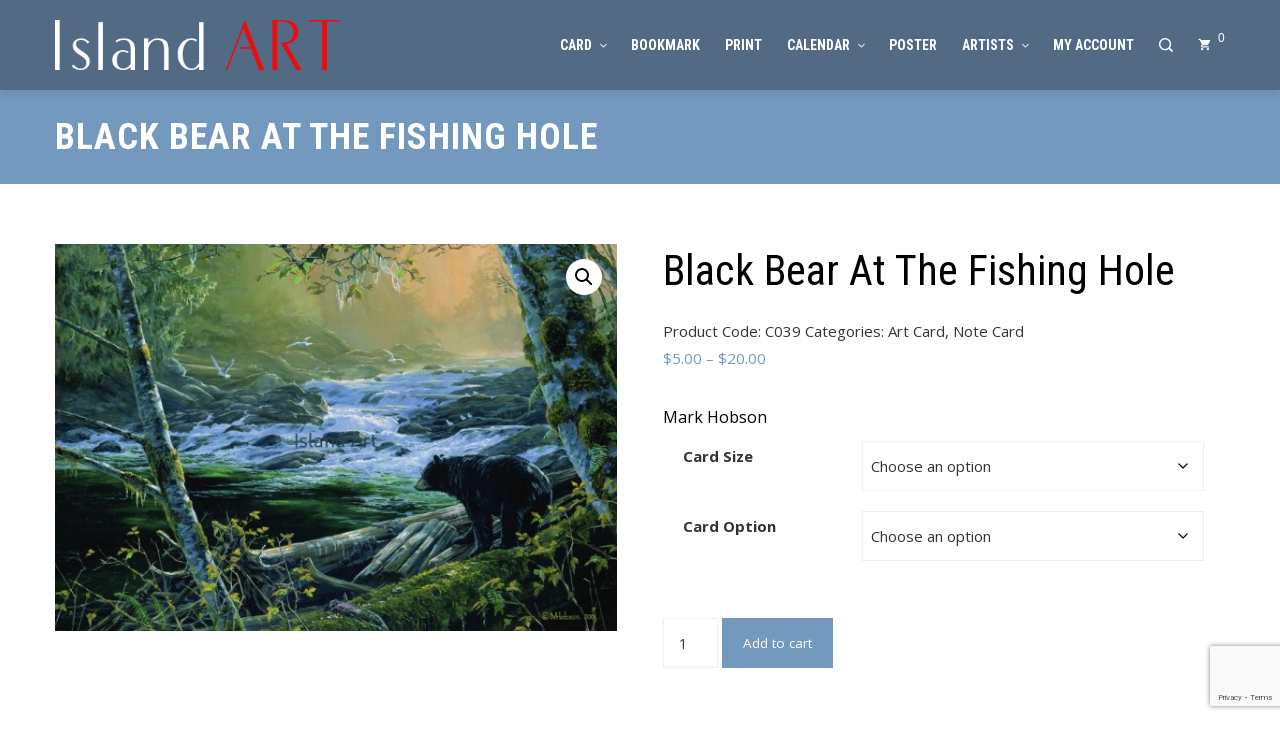

--- FILE ---
content_type: text/html; charset=UTF-8
request_url: https://islandart.ca/mark-hobson-black-bear-at-the-fishing-hole/
body_size: 23523
content:
<!DOCTYPE html>
<html dir="ltr" lang="en-CA" prefix="og: https://ogp.me/ns#">
    <head>
        <meta charset="UTF-8">
        <meta name="viewport" content="width=device-width, initial-scale=1">
        <link rel="profile" href="http://gmpg.org/xfn/11">
        <link rel="pingback" href="https://islandart.ca/xmlrpc.php">

        <title>Black Bear At The Fishing Hole | Island Art Publishers</title>

		<!-- All in One SEO 4.8.6.1 - aioseo.com -->
	<meta name="description" content="Mark Hobson - Black Bear At The Fishing Hole" />
	<meta name="robots" content="max-image-preview:large" />
	<link rel="canonical" href="https://islandart.ca/mark-hobson-black-bear-at-the-fishing-hole/" />
	<meta name="generator" content="All in One SEO (AIOSEO) 4.8.6.1" />
		<meta property="og:locale" content="en_US" />
		<meta property="og:site_name" content="Island Art Publishers | Canadian Art - Indigenous Art - Retail and wholesale - Cards, prints, calendars" />
		<meta property="og:type" content="article" />
		<meta property="og:title" content="Black Bear At The Fishing Hole | Island Art Publishers" />
		<meta property="og:description" content="Mark Hobson - Black Bear At The Fishing Hole" />
		<meta property="og:url" content="https://islandart.ca/mark-hobson-black-bear-at-the-fishing-hole/" />
		<meta property="og:image" content="https://islandart.ca/wp-content/uploads/2021/10/IslandARTlogo.png" />
		<meta property="og:image:secure_url" content="https://islandart.ca/wp-content/uploads/2021/10/IslandARTlogo.png" />
		<meta property="article:published_time" content="2021-09-22T16:29:31+00:00" />
		<meta property="article:modified_time" content="2021-09-22T16:29:54+00:00" />
		<meta name="twitter:card" content="summary" />
		<meta name="twitter:title" content="Black Bear At The Fishing Hole | Island Art Publishers" />
		<meta name="twitter:description" content="Mark Hobson - Black Bear At The Fishing Hole" />
		<meta name="twitter:image" content="https://islandart.ca/wp-content/uploads/2021/10/IslandARTlogo.png" />
		<script type="application/ld+json" class="aioseo-schema">
			{"@context":"https:\/\/schema.org","@graph":[{"@type":"BreadcrumbList","@id":"https:\/\/islandart.ca\/mark-hobson-black-bear-at-the-fishing-hole\/#breadcrumblist","itemListElement":[{"@type":"ListItem","@id":"https:\/\/islandart.ca#listItem","position":1,"name":"Home","item":"https:\/\/islandart.ca","nextItem":{"@type":"ListItem","@id":"https:\/\/islandart.ca\/shop\/#listItem","name":"Shop"}},{"@type":"ListItem","@id":"https:\/\/islandart.ca\/shop\/#listItem","position":2,"name":"Shop","item":"https:\/\/islandart.ca\/shop\/","nextItem":{"@type":"ListItem","@id":"https:\/\/islandart.ca\/brand\/mark-hobson\/#listItem","name":"Mark Hobson"},"previousItem":{"@type":"ListItem","@id":"https:\/\/islandart.ca#listItem","name":"Home"}},{"@type":"ListItem","@id":"https:\/\/islandart.ca\/brand\/mark-hobson\/#listItem","position":3,"name":"Mark Hobson","item":"https:\/\/islandart.ca\/brand\/mark-hobson\/","nextItem":{"@type":"ListItem","@id":"https:\/\/islandart.ca\/mark-hobson-black-bear-at-the-fishing-hole\/#listItem","name":"Black Bear At The Fishing Hole"},"previousItem":{"@type":"ListItem","@id":"https:\/\/islandart.ca\/shop\/#listItem","name":"Shop"}},{"@type":"ListItem","@id":"https:\/\/islandart.ca\/mark-hobson-black-bear-at-the-fishing-hole\/#listItem","position":4,"name":"Black Bear At The Fishing Hole","previousItem":{"@type":"ListItem","@id":"https:\/\/islandart.ca\/brand\/mark-hobson\/#listItem","name":"Mark Hobson"}}]},{"@type":"ItemPage","@id":"https:\/\/islandart.ca\/mark-hobson-black-bear-at-the-fishing-hole\/#itempage","url":"https:\/\/islandart.ca\/mark-hobson-black-bear-at-the-fishing-hole\/","name":"Black Bear At The Fishing Hole | Island Art Publishers","description":"Mark Hobson - Black Bear At The Fishing Hole","inLanguage":"en-CA","isPartOf":{"@id":"https:\/\/islandart.ca\/#website"},"breadcrumb":{"@id":"https:\/\/islandart.ca\/mark-hobson-black-bear-at-the-fishing-hole\/#breadcrumblist"},"image":{"@type":"ImageObject","url":"https:\/\/islandart.ca\/wp-content\/uploads\/2021\/09\/mark-hobson-black-bear-at-the-fishing-hole-039-1.jpg","@id":"https:\/\/islandart.ca\/mark-hobson-black-bear-at-the-fishing-hole\/#mainImage","width":800,"height":552,"caption":"Mark Hobson-Black Bear At The Fishing Hole"},"primaryImageOfPage":{"@id":"https:\/\/islandart.ca\/mark-hobson-black-bear-at-the-fishing-hole\/#mainImage"},"datePublished":"2021-09-22T10:29:31-06:00","dateModified":"2021-09-22T10:29:54-06:00"},{"@type":"Organization","@id":"https:\/\/islandart.ca\/#organization","name":"Island Art","description":"Canadian Art - Indigenous Art - Retail and wholesale - Cards, prints, calendars","url":"https:\/\/islandart.ca\/","telephone":"+14039497767","logo":{"@type":"ImageObject","url":"https:\/\/islandart.ca\/wp-content\/uploads\/2021\/10\/IslandARTSEO.png","@id":"https:\/\/islandart.ca\/mark-hobson-black-bear-at-the-fishing-hole\/#organizationLogo","width":270,"height":58},"image":{"@id":"https:\/\/islandart.ca\/mark-hobson-black-bear-at-the-fishing-hole\/#organizationLogo"}},{"@type":"WebSite","@id":"https:\/\/islandart.ca\/#website","url":"https:\/\/islandart.ca\/","name":"Island Art Publishers","description":"Canadian Art - Indigenous Art - Retail and wholesale - Cards, prints, calendars","inLanguage":"en-CA","publisher":{"@id":"https:\/\/islandart.ca\/#organization"}}]}
		</script>
		<!-- All in One SEO -->

<link rel='dns-prefetch' href='//secure.myhelcim.com' />
<link rel='dns-prefetch' href='//www.google.com' />
<link rel='dns-prefetch' href='//fonts.googleapis.com' />
<link rel="alternate" type="application/rss+xml" title="Island Art Publishers &raquo; Feed" href="https://islandart.ca/feed/" />
<link rel="alternate" type="application/rss+xml" title="Island Art Publishers &raquo; Comments Feed" href="https://islandart.ca/comments/feed/" />
<link rel="alternate" title="oEmbed (JSON)" type="application/json+oembed" href="https://islandart.ca/wp-json/oembed/1.0/embed?url=https%3A%2F%2Fislandart.ca%2Fmark-hobson-black-bear-at-the-fishing-hole%2F" />
<link rel="alternate" title="oEmbed (XML)" type="text/xml+oembed" href="https://islandart.ca/wp-json/oembed/1.0/embed?url=https%3A%2F%2Fislandart.ca%2Fmark-hobson-black-bear-at-the-fishing-hole%2F&#038;format=xml" />
<style id='wp-img-auto-sizes-contain-inline-css' type='text/css'>
img:is([sizes=auto i],[sizes^="auto," i]){contain-intrinsic-size:3000px 1500px}
/*# sourceURL=wp-img-auto-sizes-contain-inline-css */
</style>
<style id='wp-emoji-styles-inline-css' type='text/css'>

	img.wp-smiley, img.emoji {
		display: inline !important;
		border: none !important;
		box-shadow: none !important;
		height: 1em !important;
		width: 1em !important;
		margin: 0 0.07em !important;
		vertical-align: -0.1em !important;
		background: none !important;
		padding: 0 !important;
	}
/*# sourceURL=wp-emoji-styles-inline-css */
</style>
<style id='wp-block-library-inline-css' type='text/css'>
:root{--wp-block-synced-color:#7a00df;--wp-block-synced-color--rgb:122,0,223;--wp-bound-block-color:var(--wp-block-synced-color);--wp-editor-canvas-background:#ddd;--wp-admin-theme-color:#007cba;--wp-admin-theme-color--rgb:0,124,186;--wp-admin-theme-color-darker-10:#006ba1;--wp-admin-theme-color-darker-10--rgb:0,107,160.5;--wp-admin-theme-color-darker-20:#005a87;--wp-admin-theme-color-darker-20--rgb:0,90,135;--wp-admin-border-width-focus:2px}@media (min-resolution:192dpi){:root{--wp-admin-border-width-focus:1.5px}}.wp-element-button{cursor:pointer}:root .has-very-light-gray-background-color{background-color:#eee}:root .has-very-dark-gray-background-color{background-color:#313131}:root .has-very-light-gray-color{color:#eee}:root .has-very-dark-gray-color{color:#313131}:root .has-vivid-green-cyan-to-vivid-cyan-blue-gradient-background{background:linear-gradient(135deg,#00d084,#0693e3)}:root .has-purple-crush-gradient-background{background:linear-gradient(135deg,#34e2e4,#4721fb 50%,#ab1dfe)}:root .has-hazy-dawn-gradient-background{background:linear-gradient(135deg,#faaca8,#dad0ec)}:root .has-subdued-olive-gradient-background{background:linear-gradient(135deg,#fafae1,#67a671)}:root .has-atomic-cream-gradient-background{background:linear-gradient(135deg,#fdd79a,#004a59)}:root .has-nightshade-gradient-background{background:linear-gradient(135deg,#330968,#31cdcf)}:root .has-midnight-gradient-background{background:linear-gradient(135deg,#020381,#2874fc)}:root{--wp--preset--font-size--normal:16px;--wp--preset--font-size--huge:42px}.has-regular-font-size{font-size:1em}.has-larger-font-size{font-size:2.625em}.has-normal-font-size{font-size:var(--wp--preset--font-size--normal)}.has-huge-font-size{font-size:var(--wp--preset--font-size--huge)}.has-text-align-center{text-align:center}.has-text-align-left{text-align:left}.has-text-align-right{text-align:right}.has-fit-text{white-space:nowrap!important}#end-resizable-editor-section{display:none}.aligncenter{clear:both}.items-justified-left{justify-content:flex-start}.items-justified-center{justify-content:center}.items-justified-right{justify-content:flex-end}.items-justified-space-between{justify-content:space-between}.screen-reader-text{border:0;clip-path:inset(50%);height:1px;margin:-1px;overflow:hidden;padding:0;position:absolute;width:1px;word-wrap:normal!important}.screen-reader-text:focus{background-color:#ddd;clip-path:none;color:#444;display:block;font-size:1em;height:auto;left:5px;line-height:normal;padding:15px 23px 14px;text-decoration:none;top:5px;width:auto;z-index:100000}html :where(.has-border-color){border-style:solid}html :where([style*=border-top-color]){border-top-style:solid}html :where([style*=border-right-color]){border-right-style:solid}html :where([style*=border-bottom-color]){border-bottom-style:solid}html :where([style*=border-left-color]){border-left-style:solid}html :where([style*=border-width]){border-style:solid}html :where([style*=border-top-width]){border-top-style:solid}html :where([style*=border-right-width]){border-right-style:solid}html :where([style*=border-bottom-width]){border-bottom-style:solid}html :where([style*=border-left-width]){border-left-style:solid}html :where(img[class*=wp-image-]){height:auto;max-width:100%}:where(figure){margin:0 0 1em}html :where(.is-position-sticky){--wp-admin--admin-bar--position-offset:var(--wp-admin--admin-bar--height,0px)}@media screen and (max-width:600px){html :where(.is-position-sticky){--wp-admin--admin-bar--position-offset:0px}}

/*# sourceURL=wp-block-library-inline-css */
</style><style id='wp-block-heading-inline-css' type='text/css'>
h1:where(.wp-block-heading).has-background,h2:where(.wp-block-heading).has-background,h3:where(.wp-block-heading).has-background,h4:where(.wp-block-heading).has-background,h5:where(.wp-block-heading).has-background,h6:where(.wp-block-heading).has-background{padding:1.25em 2.375em}h1.has-text-align-left[style*=writing-mode]:where([style*=vertical-lr]),h1.has-text-align-right[style*=writing-mode]:where([style*=vertical-rl]),h2.has-text-align-left[style*=writing-mode]:where([style*=vertical-lr]),h2.has-text-align-right[style*=writing-mode]:where([style*=vertical-rl]),h3.has-text-align-left[style*=writing-mode]:where([style*=vertical-lr]),h3.has-text-align-right[style*=writing-mode]:where([style*=vertical-rl]),h4.has-text-align-left[style*=writing-mode]:where([style*=vertical-lr]),h4.has-text-align-right[style*=writing-mode]:where([style*=vertical-rl]),h5.has-text-align-left[style*=writing-mode]:where([style*=vertical-lr]),h5.has-text-align-right[style*=writing-mode]:where([style*=vertical-rl]),h6.has-text-align-left[style*=writing-mode]:where([style*=vertical-lr]),h6.has-text-align-right[style*=writing-mode]:where([style*=vertical-rl]){rotate:180deg}
/*# sourceURL=https://islandart.ca/wp-includes/blocks/heading/style.min.css */
</style>
<style id='wp-block-list-inline-css' type='text/css'>
ol,ul{box-sizing:border-box}:root :where(.wp-block-list.has-background){padding:1.25em 2.375em}
/*# sourceURL=https://islandart.ca/wp-includes/blocks/list/style.min.css */
</style>
<link rel='stylesheet' id='wc-blocks-style-css' href='https://islandart.ca/wp-content/plugins/woocommerce/assets/client/blocks/wc-blocks.css?ver=wc-10.1.1' type='text/css' media='all' />
<style id='global-styles-inline-css' type='text/css'>
:root{--wp--preset--aspect-ratio--square: 1;--wp--preset--aspect-ratio--4-3: 4/3;--wp--preset--aspect-ratio--3-4: 3/4;--wp--preset--aspect-ratio--3-2: 3/2;--wp--preset--aspect-ratio--2-3: 2/3;--wp--preset--aspect-ratio--16-9: 16/9;--wp--preset--aspect-ratio--9-16: 9/16;--wp--preset--color--black: #000000;--wp--preset--color--cyan-bluish-gray: #abb8c3;--wp--preset--color--white: #ffffff;--wp--preset--color--pale-pink: #f78da7;--wp--preset--color--vivid-red: #cf2e2e;--wp--preset--color--luminous-vivid-orange: #ff6900;--wp--preset--color--luminous-vivid-amber: #fcb900;--wp--preset--color--light-green-cyan: #7bdcb5;--wp--preset--color--vivid-green-cyan: #00d084;--wp--preset--color--pale-cyan-blue: #8ed1fc;--wp--preset--color--vivid-cyan-blue: #0693e3;--wp--preset--color--vivid-purple: #9b51e0;--wp--preset--gradient--vivid-cyan-blue-to-vivid-purple: linear-gradient(135deg,rgb(6,147,227) 0%,rgb(155,81,224) 100%);--wp--preset--gradient--light-green-cyan-to-vivid-green-cyan: linear-gradient(135deg,rgb(122,220,180) 0%,rgb(0,208,130) 100%);--wp--preset--gradient--luminous-vivid-amber-to-luminous-vivid-orange: linear-gradient(135deg,rgb(252,185,0) 0%,rgb(255,105,0) 100%);--wp--preset--gradient--luminous-vivid-orange-to-vivid-red: linear-gradient(135deg,rgb(255,105,0) 0%,rgb(207,46,46) 100%);--wp--preset--gradient--very-light-gray-to-cyan-bluish-gray: linear-gradient(135deg,rgb(238,238,238) 0%,rgb(169,184,195) 100%);--wp--preset--gradient--cool-to-warm-spectrum: linear-gradient(135deg,rgb(74,234,220) 0%,rgb(151,120,209) 20%,rgb(207,42,186) 40%,rgb(238,44,130) 60%,rgb(251,105,98) 80%,rgb(254,248,76) 100%);--wp--preset--gradient--blush-light-purple: linear-gradient(135deg,rgb(255,206,236) 0%,rgb(152,150,240) 100%);--wp--preset--gradient--blush-bordeaux: linear-gradient(135deg,rgb(254,205,165) 0%,rgb(254,45,45) 50%,rgb(107,0,62) 100%);--wp--preset--gradient--luminous-dusk: linear-gradient(135deg,rgb(255,203,112) 0%,rgb(199,81,192) 50%,rgb(65,88,208) 100%);--wp--preset--gradient--pale-ocean: linear-gradient(135deg,rgb(255,245,203) 0%,rgb(182,227,212) 50%,rgb(51,167,181) 100%);--wp--preset--gradient--electric-grass: linear-gradient(135deg,rgb(202,248,128) 0%,rgb(113,206,126) 100%);--wp--preset--gradient--midnight: linear-gradient(135deg,rgb(2,3,129) 0%,rgb(40,116,252) 100%);--wp--preset--font-size--small: 13px;--wp--preset--font-size--medium: 20px;--wp--preset--font-size--large: 36px;--wp--preset--font-size--x-large: 42px;--wp--preset--spacing--20: 0.44rem;--wp--preset--spacing--30: 0.67rem;--wp--preset--spacing--40: 1rem;--wp--preset--spacing--50: 1.5rem;--wp--preset--spacing--60: 2.25rem;--wp--preset--spacing--70: 3.38rem;--wp--preset--spacing--80: 5.06rem;--wp--preset--shadow--natural: 6px 6px 9px rgba(0, 0, 0, 0.2);--wp--preset--shadow--deep: 12px 12px 50px rgba(0, 0, 0, 0.4);--wp--preset--shadow--sharp: 6px 6px 0px rgba(0, 0, 0, 0.2);--wp--preset--shadow--outlined: 6px 6px 0px -3px rgb(255, 255, 255), 6px 6px rgb(0, 0, 0);--wp--preset--shadow--crisp: 6px 6px 0px rgb(0, 0, 0);}:where(.is-layout-flex){gap: 0.5em;}:where(.is-layout-grid){gap: 0.5em;}body .is-layout-flex{display: flex;}.is-layout-flex{flex-wrap: wrap;align-items: center;}.is-layout-flex > :is(*, div){margin: 0;}body .is-layout-grid{display: grid;}.is-layout-grid > :is(*, div){margin: 0;}:where(.wp-block-columns.is-layout-flex){gap: 2em;}:where(.wp-block-columns.is-layout-grid){gap: 2em;}:where(.wp-block-post-template.is-layout-flex){gap: 1.25em;}:where(.wp-block-post-template.is-layout-grid){gap: 1.25em;}.has-black-color{color: var(--wp--preset--color--black) !important;}.has-cyan-bluish-gray-color{color: var(--wp--preset--color--cyan-bluish-gray) !important;}.has-white-color{color: var(--wp--preset--color--white) !important;}.has-pale-pink-color{color: var(--wp--preset--color--pale-pink) !important;}.has-vivid-red-color{color: var(--wp--preset--color--vivid-red) !important;}.has-luminous-vivid-orange-color{color: var(--wp--preset--color--luminous-vivid-orange) !important;}.has-luminous-vivid-amber-color{color: var(--wp--preset--color--luminous-vivid-amber) !important;}.has-light-green-cyan-color{color: var(--wp--preset--color--light-green-cyan) !important;}.has-vivid-green-cyan-color{color: var(--wp--preset--color--vivid-green-cyan) !important;}.has-pale-cyan-blue-color{color: var(--wp--preset--color--pale-cyan-blue) !important;}.has-vivid-cyan-blue-color{color: var(--wp--preset--color--vivid-cyan-blue) !important;}.has-vivid-purple-color{color: var(--wp--preset--color--vivid-purple) !important;}.has-black-background-color{background-color: var(--wp--preset--color--black) !important;}.has-cyan-bluish-gray-background-color{background-color: var(--wp--preset--color--cyan-bluish-gray) !important;}.has-white-background-color{background-color: var(--wp--preset--color--white) !important;}.has-pale-pink-background-color{background-color: var(--wp--preset--color--pale-pink) !important;}.has-vivid-red-background-color{background-color: var(--wp--preset--color--vivid-red) !important;}.has-luminous-vivid-orange-background-color{background-color: var(--wp--preset--color--luminous-vivid-orange) !important;}.has-luminous-vivid-amber-background-color{background-color: var(--wp--preset--color--luminous-vivid-amber) !important;}.has-light-green-cyan-background-color{background-color: var(--wp--preset--color--light-green-cyan) !important;}.has-vivid-green-cyan-background-color{background-color: var(--wp--preset--color--vivid-green-cyan) !important;}.has-pale-cyan-blue-background-color{background-color: var(--wp--preset--color--pale-cyan-blue) !important;}.has-vivid-cyan-blue-background-color{background-color: var(--wp--preset--color--vivid-cyan-blue) !important;}.has-vivid-purple-background-color{background-color: var(--wp--preset--color--vivid-purple) !important;}.has-black-border-color{border-color: var(--wp--preset--color--black) !important;}.has-cyan-bluish-gray-border-color{border-color: var(--wp--preset--color--cyan-bluish-gray) !important;}.has-white-border-color{border-color: var(--wp--preset--color--white) !important;}.has-pale-pink-border-color{border-color: var(--wp--preset--color--pale-pink) !important;}.has-vivid-red-border-color{border-color: var(--wp--preset--color--vivid-red) !important;}.has-luminous-vivid-orange-border-color{border-color: var(--wp--preset--color--luminous-vivid-orange) !important;}.has-luminous-vivid-amber-border-color{border-color: var(--wp--preset--color--luminous-vivid-amber) !important;}.has-light-green-cyan-border-color{border-color: var(--wp--preset--color--light-green-cyan) !important;}.has-vivid-green-cyan-border-color{border-color: var(--wp--preset--color--vivid-green-cyan) !important;}.has-pale-cyan-blue-border-color{border-color: var(--wp--preset--color--pale-cyan-blue) !important;}.has-vivid-cyan-blue-border-color{border-color: var(--wp--preset--color--vivid-cyan-blue) !important;}.has-vivid-purple-border-color{border-color: var(--wp--preset--color--vivid-purple) !important;}.has-vivid-cyan-blue-to-vivid-purple-gradient-background{background: var(--wp--preset--gradient--vivid-cyan-blue-to-vivid-purple) !important;}.has-light-green-cyan-to-vivid-green-cyan-gradient-background{background: var(--wp--preset--gradient--light-green-cyan-to-vivid-green-cyan) !important;}.has-luminous-vivid-amber-to-luminous-vivid-orange-gradient-background{background: var(--wp--preset--gradient--luminous-vivid-amber-to-luminous-vivid-orange) !important;}.has-luminous-vivid-orange-to-vivid-red-gradient-background{background: var(--wp--preset--gradient--luminous-vivid-orange-to-vivid-red) !important;}.has-very-light-gray-to-cyan-bluish-gray-gradient-background{background: var(--wp--preset--gradient--very-light-gray-to-cyan-bluish-gray) !important;}.has-cool-to-warm-spectrum-gradient-background{background: var(--wp--preset--gradient--cool-to-warm-spectrum) !important;}.has-blush-light-purple-gradient-background{background: var(--wp--preset--gradient--blush-light-purple) !important;}.has-blush-bordeaux-gradient-background{background: var(--wp--preset--gradient--blush-bordeaux) !important;}.has-luminous-dusk-gradient-background{background: var(--wp--preset--gradient--luminous-dusk) !important;}.has-pale-ocean-gradient-background{background: var(--wp--preset--gradient--pale-ocean) !important;}.has-electric-grass-gradient-background{background: var(--wp--preset--gradient--electric-grass) !important;}.has-midnight-gradient-background{background: var(--wp--preset--gradient--midnight) !important;}.has-small-font-size{font-size: var(--wp--preset--font-size--small) !important;}.has-medium-font-size{font-size: var(--wp--preset--font-size--medium) !important;}.has-large-font-size{font-size: var(--wp--preset--font-size--large) !important;}.has-x-large-font-size{font-size: var(--wp--preset--font-size--x-large) !important;}
/*# sourceURL=global-styles-inline-css */
</style>

<style id='classic-theme-styles-inline-css' type='text/css'>
/*! This file is auto-generated */
.wp-block-button__link{color:#fff;background-color:#32373c;border-radius:9999px;box-shadow:none;text-decoration:none;padding:calc(.667em + 2px) calc(1.333em + 2px);font-size:1.125em}.wp-block-file__button{background:#32373c;color:#fff;text-decoration:none}
/*# sourceURL=/wp-includes/css/classic-themes.min.css */
</style>
<link rel='stylesheet' id='cptch_stylesheet-css' href='https://islandart.ca/wp-content/plugins/captcha-bws/css/front_end_style.css?ver=5.2.5' type='text/css' media='all' />
<link rel='stylesheet' id='dashicons-css' href='https://islandart.ca/wp-includes/css/dashicons.min.css?ver=6.9' type='text/css' media='all' />
<link rel='stylesheet' id='cptch_desktop_style-css' href='https://islandart.ca/wp-content/plugins/captcha-bws/css/desktop_style.css?ver=5.2.5' type='text/css' media='all' />
<link rel='stylesheet' id='photoswipe-css' href='https://islandart.ca/wp-content/plugins/woocommerce/assets/css/photoswipe/photoswipe.min.css?ver=10.1.1' type='text/css' media='all' />
<link rel='stylesheet' id='photoswipe-default-skin-css' href='https://islandart.ca/wp-content/plugins/woocommerce/assets/css/photoswipe/default-skin/default-skin.min.css?ver=10.1.1' type='text/css' media='all' />
<link rel='stylesheet' id='woocommerce-layout-css' href='https://islandart.ca/wp-content/plugins/woocommerce/assets/css/woocommerce-layout.css?ver=10.1.1' type='text/css' media='all' />
<link rel='stylesheet' id='woocommerce-smallscreen-css' href='https://islandart.ca/wp-content/plugins/woocommerce/assets/css/woocommerce-smallscreen.css?ver=10.1.1' type='text/css' media='only screen and (max-width: 768px)' />
<link rel='stylesheet' id='woocommerce-general-css' href='https://islandart.ca/wp-content/plugins/woocommerce/assets/css/woocommerce.css?ver=10.1.1' type='text/css' media='all' />
<style id='woocommerce-inline-inline-css' type='text/css'>
.woocommerce form .form-row .required { visibility: visible; }
/*# sourceURL=woocommerce-inline-inline-css */
</style>
<link rel='stylesheet' id='brands-styles-css' href='https://islandart.ca/wp-content/plugins/woocommerce/assets/css/brands.css?ver=10.1.1' type='text/css' media='all' />
<link rel='stylesheet' id='fontawesome-v4-shims-css' href='https://islandart.ca/wp-content/themes/square-plus/css/v4-shims.css?ver=1.3.9' type='text/css' media='all' />
<link rel='stylesheet' id='fontawesome-6.3.0-css' href='https://islandart.ca/wp-content/themes/square-plus/css/fontawesome-6.3.0.css?ver=1.3.9' type='text/css' media='all' />
<link rel='stylesheet' id='essential-icon-css' href='https://islandart.ca/wp-content/themes/square-plus/css/essential-icon.css?ver=1.3.9' type='text/css' media='all' />
<link rel='stylesheet' id='eleganticons-css' href='https://islandart.ca/wp-content/themes/square-plus/css/eleganticons.css?ver=1.3.9' type='text/css' media='all' />
<link rel='stylesheet' id='materialdesignicons-css' href='https://islandart.ca/wp-content/themes/square-plus/css/materialdesignicons.css?ver=1.3.9' type='text/css' media='all' />
<link rel='stylesheet' id='square-plus-loaders-css' href='https://islandart.ca/wp-content/themes/square-plus/css/loaders.css?ver=1.3.9' type='text/css' media='all' />
<link rel='stylesheet' id='animate-css' href='https://islandart.ca/wp-content/themes/square-plus/css/animate.css?ver=1.3.9' type='text/css' media='all' />
<link rel='stylesheet' id='icofont-css' href='https://islandart.ca/wp-content/themes/square-plus/css/icofont.css?ver=1.3.9' type='text/css' media='all' />
<link rel='stylesheet' id='owl-carousel-css' href='https://islandart.ca/wp-content/themes/square-plus/css/owl.carousel.css?ver=1.3.9' type='text/css' media='all' />
<link rel='stylesheet' id='lightgallery-css' href='https://islandart.ca/wp-content/themes/square-plus/css/lightgallery.css?ver=1.3.9' type='text/css' media='all' />
<link rel='stylesheet' id='slick-css' href='https://islandart.ca/wp-content/themes/square-plus/css/slick.css?ver=1.3.9' type='text/css' media='all' />
<link rel='stylesheet' id='YTPlayer-css' href='https://islandart.ca/wp-content/themes/square-plus/css/jquery.mb.YTPlayer.min.css?ver=1.3.9' type='text/css' media='all' />
<link rel='stylesheet' id='flipster-css' href='https://islandart.ca/wp-content/themes/square-plus/css/jquery.flipster.css?ver=1.3.9' type='text/css' media='all' />
<link rel='stylesheet' id='jquery-mcustomscrollbar-css' href='https://islandart.ca/wp-content/themes/square-plus/css/jquery.mCustomScrollbar.css?ver=1.3.9' type='text/css' media='all' />
<link rel='stylesheet' id='justifiedGallery-css' href='https://islandart.ca/wp-content/themes/square-plus/css/justifiedGallery.min.css?ver=1.3.9' type='text/css' media='all' />
<link rel='stylesheet' id='square-plus-style-css' href='https://islandart.ca/wp-content/themes/square-plus/style.css?ver=1.3.9' type='text/css' media='all' />
<style id='square-plus-style-inline-css' type='text/css'>
body.ht-wide .ht-container,body.ht-boxed #ht-page,body.ht-wide .ht-slide-caption{max-width:1170px}body.ht-boxed .ht-container{padding-left:80px;padding-right:80px}body.ht-fluid .ht-container{max-width:80%}body.ht-boxed .ht-slide .ht-container{margin-left:80px;margin-right:80px}#primary{width:77%}#secondary{width:20%}.ht-site-title-tagline a,.ht-site-title a,.ht-site-title-tagline a:hover,.ht-site-title a:hover,.ht-site-description{color:#FFFFFF}#ht-preloader-wrap,#preloader-15.loading .finger-item i,#preloader-15.loading .finger-item span:before,#preloader-15.loading .finger-item span:after,#preloader-15.loading .last-finger-item i:after{background:#FFFFFF}#preloader-2 .object,#preloader-3 .object,#preloader-4 .object,#preloader-5 .object,#preloader-6 .object,#preloader-7 .object,#preloader-10 .object,#preloader-11 .object,#preloader-12 .object,#preloader-13 .object,#preloader-14 .object,#preloader-15.loading .finger-item,#preloader-15.loading .last-finger-item,#preloader-15.loading .last-finger-item i,.pacman>div:nth-child(3),.pacman>div:nth-child(4),.pacman>div:nth-child(5),.pacman>div:nth-child(6){background:#000000}#preloader-8 .object,#preloader-9 .object,.pacman>div:first-of-type,.pacman>div:nth-child(2){border-color:#000000}#preloader-1 .object{border-left-color:#000000;border-right-color:#000000}html,body,button,input,select,textarea,.megamenu-category .mega-post-title{font-family:'Open Sans',sans-serif;font-weight:400;font-style:normal;text-transform:none;text-decoration:none;font-size:15px;line-height:1.8;;color:#333333}body .ht-site-title{font-family:'Default',sans-serif;font-weight:700;font-style:normal;text-transform:uppercase;text-decoration:none;font-size:38px;line-height:1}body .ht-site-description{font-family:'Default',sans-serif;font-weight:400;font-style:normal;text-transform:none;text-decoration:none;font-size:18px;line-height:1}.ht-menu > ul > li > a,a.ht-header-bttn{font-family:'Roboto Condensed',sans-serif;font-weight:700;font-style:normal;text-transform:uppercase;text-decoration:none;font-size:14px;line-height:3}.ht-section-title{font-family:'Roboto Condensed',sans-serif;font-weight:700;font-style:normal;text-transform:uppercase;text-decoration:none;font-size:36px;line-height:1.5}.ht-main-title{font-family:'Roboto Condensed',sans-serif;font-weight:700;font-style:normal;text-transform:uppercase;text-decoration:none;font-size:36px;line-height:1.5}h1,.ht-site-title,.entry-header div.entry-title,h2,h3,h4,h5,h6{font-family:'Roboto Condensed',sans-serif;font-weight:400;font-style:normal;text-transform:none;text-decoration:none;line-height:1.3}h1{font-size:42px}h2{font-size:37px}h3{font-size:32px}h4{font-size:27px}h5{font-size:22px}h6{font-size:17px}.ht-main-navigation{font-size:14px;font-family:Roboto Condensed}.single-ht-megamenu .ht-main-content{font-family:Roboto Condensed}.ht-main-content h1,.ht-main-content h2,.ht-main-content h3,.ht-main-content h4,.ht-main-content h5,.ht-main-content h6{color:#000000}.ht-main-content{color:#333333}a{color:#000000}a:hover{color:#dd9933}.ht-sidebar-style1 .widget-area li{border-color:rgba(51,51,51,0.05)}.ht-sidebar-style2 .widget-area .widget,.ht-sidebar-style2 .widget-area .widget-title,.ht-sidebar-style2 #reply-title,.ht-sidebar-style2 .comments-title,.ht-sidebar-style2 .square-plus-related-post .related-post-title,.ht-sidebar-style3 .widget-area .widget{border-color:rgba(51,51,51,0.1)}.ht-sidebar-style3 .widget-area .widget{background:rgba(51,51,51,0.05)}.widget-area .widget-title,#reply-title,#comments .comments-title,.square-plus-related-post .related-post-title{color:#000000}.ht-sidebar-style1 .widget-area .widget-title:after,.ht-sidebar-style1 #reply-title:after,.ht-sidebar-style1 .comments-title:after,.ht-sidebar-style1 .square-plus-related-post .related-post-title:after,.ht-sidebar-style3 .widget-area .widget-title:after,.ht-sidebar-style3 #reply-title:after,.ht-sidebar-style3 .comments-title:after,.ht-sidebar-style3 .square-plus-related-post .related-post-title:after{background-color:#000000}.ht-main-banner:before{background-color:rgba(0,0,0,0)}.ht-slide:before{background-color:rgba(0,0,0,0)}.ht-caption-bg .ht-slide-caption,.ht-main-banner.ht-caption-bg .ht-banner-caption-bg{background-color:rgba(0,0,0,0.3)}.ht-slide-cap-title,.ht-slide-cap-desc,.ht-banner-title,.ht-banner-subtitle{color:#FFFFFF}.ht-slide-button a,.ht-banner-button a{background-color:#ffffff;color:#333333}.ht-slide-button a:hover,.ht-banner-button a:hover{background-color:#333333;color:#ffffff}#ht-home-slider-section .owl-nav [class*='owl-']{background-color:#222222;color:rgba(255,255,255,1)}#ht-home-slider-section .owl-dots .owl-dot{background-color:#222222}#ht-home-slider-section .owl-nav [class*='owl-']:hover{background-color:rgba(255,255,255,1);color:#222222}#ht-home-slider-section .owl-dots .owl-dot:hover{background-color:rgba(255,255,255,1)}.ht-slide-caption,.ht-banner-caption{width:50%}body{background-color:;background-image:url();background-repeat:repeat;background-size:auto;background-position:center center;background-attachment:scroll}.ht-main-banner{background-image:url(https://islandart.ca/wp-content/themes/square-plus/images/bg.jpg);background-repeat:no-repeat;background-size:cover;background-position:center center;background-attachment:fixed}.ht-about-section{background-color:#FFFFFF}.ht-about-section .ht-section-wrap{padding-top:100px;padding-bottom:100px;color:#333333}.ht-about-section .ht-section-seperator.top-section-seperator{height:60px}.ht-about-section .ht-section-seperator.bottom-section-seperator{height:60px}.ht-about-section .ht-section-title-single-row .ht-section-title-wrap{border-color:#333333}.ht-about-section .ht-section-super-title{color:#333333}.ht-about-section .ht-section-title{color:#333333}.ht-about-section .ht-section-title-top-cs .ht-section-title:after,.ht-about-section .ht-section-title-top-ls .ht-section-title:after,.ht-about-section .ht-section-title-big .ht-section-title:after{background:#333333}.ht-about-section .ht-section-title-big .ht-section-title:after{box-shadow:-35px -8px 0px 0px #333333}.ht-highlight-section{background-color:#FFFFFF}.ht-highlight-section .ht-section-wrap{padding-top:100px;padding-bottom:100px;color:#333333}.ht-highlight-section .ht-section-seperator.top-section-seperator{height:60px}.ht-highlight-section .ht-section-seperator.bottom-section-seperator{height:60px}.ht-highlight-section .ht-section-title-single-row .ht-section-title-wrap{border-color:#333333}.ht-highlight-section .ht-section-super-title{color:#333333}.ht-highlight-section .ht-section-title{color:#333333}.ht-highlight-section .ht-section-title-top-cs .ht-section-title:after,.ht-highlight-section .ht-section-title-top-ls .ht-section-title:after,.ht-highlight-section .ht-section-title-big .ht-section-title:after{background:#333333}.ht-highlight-section .ht-section-title-big .ht-section-title:after{box-shadow:-35px -8px 0px 0px #333333}.ht-featured-section{background-color:#FFFFFF}.ht-featured-section .ht-section-wrap{padding-top:100px;padding-bottom:100px;color:#333333}.ht-featured-section .ht-section-seperator.top-section-seperator{height:60px}.ht-featured-section .ht-section-seperator.bottom-section-seperator{height:60px}.ht-featured-section .ht-section-title-single-row .ht-section-title-wrap{border-color:#333333}.ht-featured-section .ht-section-super-title{color:#333333}.ht-featured-section .ht-section-title{color:#333333}.ht-featured-section .ht-section-title-top-cs .ht-section-title:after,.ht-featured-section .ht-section-title-top-ls .ht-section-title:after,.ht-featured-section .ht-section-title-big .ht-section-title:after{background:#333333}.ht-featured-section .ht-section-title-big .ht-section-title:after{box-shadow:-35px -8px 0px 0px #333333}.ht-portfolio-section{background-color:#FFFFFF}.ht-portfolio-section .ht-section-wrap{padding-top:100px;padding-bottom:100px;color:#333333}.ht-portfolio-section .ht-section-seperator.top-section-seperator{height:60px}.ht-portfolio-section .ht-section-seperator.bottom-section-seperator{height:60px}.ht-portfolio-section .ht-section-title-single-row .ht-section-title-wrap{border-color:#333333}.ht-portfolio-section .ht-section-super-title{color:#333333}.ht-portfolio-section .ht-section-title{color:#333333}.ht-portfolio-section .ht-section-title-top-cs .ht-section-title:after,.ht-portfolio-section .ht-section-title-top-ls .ht-section-title:after,.ht-portfolio-section .ht-section-title-big .ht-section-title:after{background:#333333}.ht-portfolio-section .ht-section-title-big .ht-section-title:after{box-shadow:-35px -8px 0px 0px #333333}.ht-portfolioslider-section{background-color:#FFFFFF}.ht-portfolioslider-section .ht-section-wrap{padding-top:100px;padding-bottom:100px;color:#333333}.ht-portfolioslider-section .ht-section-seperator.top-section-seperator{height:60px}.ht-portfolioslider-section .ht-section-seperator.bottom-section-seperator{height:60px}.ht-portfolioslider-section .ht-section-title-single-row .ht-section-title-wrap{border-color:#333333}.ht-portfolioslider-section .ht-section-super-title{color:#333333}.ht-portfolioslider-section .ht-section-title{color:#333333}.ht-portfolioslider-section .ht-section-title-top-cs .ht-section-title:after,.ht-portfolioslider-section .ht-section-title-top-ls .ht-section-title:after,.ht-portfolioslider-section .ht-section-title-big .ht-section-title:after{background:#333333}.ht-portfolioslider-section .ht-section-title-big .ht-section-title:after{box-shadow:-35px -8px 0px 0px #333333}.ht-service-section{background-color:#FFFFFF}.ht-service-section .ht-section-wrap{padding-top:100px;padding-bottom:100px;color:#333333}.ht-service-section .ht-section-seperator.top-section-seperator{height:60px}.ht-service-section .ht-section-seperator.bottom-section-seperator{height:60px}.ht-service-section .ht-section-title-single-row .ht-section-title-wrap{border-color:#333333}.ht-service-section .ht-section-super-title{color:#333333}.ht-service-section .ht-section-title{color:#333333}.ht-service-section .ht-section-title-top-cs .ht-section-title:after,.ht-service-section .ht-section-title-top-ls .ht-section-title:after,.ht-service-section .ht-section-title-big .ht-section-title:after{background:#333333}.ht-service-section .ht-section-title-big .ht-section-title:after{box-shadow:-35px -8px 0px 0px #333333}.ht-team-section{background-color:#FFFFFF}.ht-team-section .ht-section-wrap{padding-top:100px;padding-bottom:100px;color:#333333}.ht-team-section .ht-section-seperator.top-section-seperator{height:60px}.ht-team-section .ht-section-seperator.bottom-section-seperator{height:60px}.ht-team-section .ht-section-title-single-row .ht-section-title-wrap{border-color:#333333}.ht-team-section .ht-section-super-title{color:#333333}.ht-team-section .ht-section-title{color:#333333}.ht-team-section .ht-section-title-top-cs .ht-section-title:after,.ht-team-section .ht-section-title-top-ls .ht-section-title:after,.ht-team-section .ht-section-title-big .ht-section-title:after{background:#333333}.ht-team-section .ht-section-title-big .ht-section-title:after{box-shadow:-35px -8px 0px 0px #333333}.ht-counter-section{background-color:#FFFFFF}.ht-counter-section .ht-section-wrap{padding-top:100px;padding-bottom:100px;color:#333333}.ht-counter-section .ht-section-seperator.top-section-seperator{height:60px}.ht-counter-section .ht-section-seperator.bottom-section-seperator{height:60px}.ht-counter-section .ht-section-title-single-row .ht-section-title-wrap{border-color:#333333}.ht-counter-section .ht-section-super-title{color:#333333}.ht-counter-section .ht-section-title{color:#333333}.ht-counter-section .ht-section-title-top-cs .ht-section-title:after,.ht-counter-section .ht-section-title-top-ls .ht-section-title:after,.ht-counter-section .ht-section-title-big .ht-section-title:after{background:#333333}.ht-counter-section .ht-section-title-big .ht-section-title:after{box-shadow:-35px -8px 0px 0px #333333}.ht-testimonial-section{background-color:#FFFFFF}.ht-testimonial-section .ht-section-wrap{padding-top:100px;padding-bottom:100px;color:#333333}.ht-testimonial-section .ht-section-seperator.top-section-seperator{height:60px}.ht-testimonial-section .ht-section-seperator.bottom-section-seperator{height:60px}.ht-testimonial-section .style1 .owl-dots .owl-dot{background-color:#333333}.ht-testimonial-section .style2 .slick-dots li{border-color:#333333}.ht-testimonial-section .style2 .slick-dots li.slick-active button{background-color:#333333}.ht-testimonial-section .ht-section-title-single-row .ht-section-title-wrap{border-color:#333333}.ht-testimonial-section .ht-section-super-title{color:#333333}.ht-testimonial-section .ht-section-title{color:#333333}.ht-testimonial-section .ht-section-title-top-cs .ht-section-title:after,.ht-testimonial-section .ht-section-title-top-ls .ht-section-title:after,.ht-testimonial-section .ht-section-title-big .ht-section-title:after{background:#333333}.ht-testimonial-section .ht-section-title-big .ht-section-title:after{box-shadow:-35px -8px 0px 0px #333333}.ht-pricing-section{background-color:#FFFFFF}.ht-pricing-section .ht-section-wrap{padding-top:100px;padding-bottom:100px;color:#333333}.ht-pricing-section .ht-section-seperator.top-section-seperator{height:60px}.ht-pricing-section .ht-section-seperator.bottom-section-seperator{height:60px}.ht-pricing-section .ht-section-title-single-row .ht-section-title-wrap{border-color:#333333}.ht-pricing-section .ht-section-super-title{color:#333333}.ht-pricing-section .ht-section-title{color:#333333}.ht-pricing-section .ht-section-title-top-cs .ht-section-title:after,.ht-pricing-section .ht-section-title-top-ls .ht-section-title:after,.ht-pricing-section .ht-section-title-big .ht-section-title:after{background:#333333}.ht-pricing-section .ht-section-title-big .ht-section-title:after{box-shadow:-35px -8px 0px 0px #333333}.ht-news-section{background-color:#FFFFFF}.ht-news-section .ht-section-wrap{padding-top:100px;padding-bottom:100px;color:#333333}.ht-news-section .ht-section-seperator.top-section-seperator{height:60px}.ht-news-section .ht-section-seperator.bottom-section-seperator{height:60px}.ht-news-section .ht-section-title-single-row .ht-section-title-wrap{border-color:#333333}.ht-news-section .ht-section-super-title{color:#333333}.ht-news-section .ht-section-title{color:#333333}.ht-news-section .ht-section-title-top-cs .ht-section-title:after,.ht-news-section .ht-section-title-top-ls .ht-section-title:after,.ht-news-section .ht-section-title-big .ht-section-title:after{background:#333333}.ht-news-section .ht-section-title-big .ht-section-title:after{box-shadow:-35px -8px 0px 0px #333333}.ht-tab-section{background-color:#FFFFFF}.ht-tab-section .ht-section-wrap{padding-top:100px;padding-bottom:100px;color:#333333}.ht-tab-section .ht-section-seperator.top-section-seperator{height:60px}.ht-tab-section .ht-section-seperator.bottom-section-seperator{height:60px}.ht-tab-section .ht-section-title-single-row .ht-section-title-wrap{border-color:#333333}.ht-tab-section .ht-section-super-title{color:#333333}.ht-tab-section .ht-section-title{color:#333333}.ht-tab-section .ht-section-title-top-cs .ht-section-title:after,.ht-tab-section .ht-section-title-top-ls .ht-section-title:after,.ht-tab-section .ht-section-title-big .ht-section-title:after{background:#333333}.ht-tab-section .ht-section-title-big .ht-section-title:after{box-shadow:-35px -8px 0px 0px #333333}.ht-blog-section{background-color:#FFFFFF}.ht-blog-section .ht-section-wrap{padding-top:100px;padding-bottom:100px;color:#333333}.ht-blog-section .ht-section-seperator.top-section-seperator{height:60px}.ht-blog-section .ht-section-seperator.bottom-section-seperator{height:60px}.ht-blog-section .ht-section-title-single-row .ht-section-title-wrap{border-color:#333333}.ht-blog-section .ht-section-super-title{color:#333333}.ht-blog-section .ht-section-title{color:#333333}.ht-blog-section .ht-section-title-top-cs .ht-section-title:after,.ht-blog-section .ht-section-title-top-ls .ht-section-title:after,.ht-blog-section .ht-section-title-big .ht-section-title:after{background:#333333}.ht-blog-section .ht-section-title-big .ht-section-title:after{box-shadow:-35px -8px 0px 0px #333333}.ht-logo-section{background-color:#FFFFFF}.ht-logo-section .ht-section-wrap{padding-top:100px;padding-bottom:100px;color:#333333}.ht-logo-section .ht-section-seperator.top-section-seperator{height:60px}.ht-logo-section .ht-section-seperator.bottom-section-seperator{height:60px}.ht-logo-section .style1 .owl-dots .owl-dot{background-color:#333333}.ht-logo-section .ht-section-title-single-row .ht-section-title-wrap{border-color:#333333}.ht-logo-section .ht-section-super-title{color:#333333}.ht-logo-section .ht-section-title{color:#333333}.ht-logo-section .ht-section-title-top-cs .ht-section-title:after,.ht-logo-section .ht-section-title-top-ls .ht-section-title:after,.ht-logo-section .ht-section-title-big .ht-section-title:after{background:#333333}.ht-logo-section .ht-section-title-big .ht-section-title:after{box-shadow:-35px -8px 0px 0px #333333}.ht-cta-section{background-color:#FFFFFF}.ht-cta-section .ht-section-wrap{padding-top:100px;padding-bottom:100px;color:#333333}.ht-cta-section .ht-section-seperator.top-section-seperator{height:60px}.ht-cta-section .ht-section-seperator.bottom-section-seperator{height:60px}.ht-cta-section .ht-section-title-single-row .ht-section-title-wrap{border-color:#333333}.ht-cta-section .ht-section-super-title{color:#333333}.ht-cta-section .ht-section-title{color:#333333}.ht-cta-section .ht-section-title-top-cs .ht-section-title:after,.ht-cta-section .ht-section-title-top-ls .ht-section-title:after,.ht-cta-section .ht-section-title-big .ht-section-title:after{background:#333333}.ht-cta-section .ht-section-title-big .ht-section-title:after{box-shadow:-35px -8px 0px 0px #333333}.ht-contact-section{background-color:#FFFFFF}.ht-contact-section .ht-section-wrap{padding-top:100px;padding-bottom:100px;color:#333333}.ht-contact-section .ht-section-seperator.top-section-seperator{height:60px}.ht-contact-section .ht-section-seperator.bottom-section-seperator{height:60px}.ht-contact-section .ht-section-title-single-row .ht-section-title-wrap{border-color:#333333}.ht-contact-section .ht-section-super-title{color:#333333}.ht-contact-section .ht-section-title{color:#333333}.ht-contact-section .ht-section-title-top-cs .ht-section-title:after,.ht-contact-section .ht-section-title-top-ls .ht-section-title:after,.ht-contact-section .ht-section-title-big .ht-section-title:after{background:#333333}.ht-contact-section .ht-section-title-big .ht-section-title:after{box-shadow:-35px -8px 0px 0px #333333}.ht-customa-section{background-color:#FFFFFF}.ht-customa-section .ht-section-wrap{padding-top:100px;padding-bottom:100px;color:#333333}.ht-customa-section .ht-section-seperator.top-section-seperator{height:60px}.ht-customa-section .ht-section-seperator.bottom-section-seperator{height:60px}.ht-customa-section .ht-section-title-single-row .ht-section-title-wrap{border-color:#333333}.ht-customa-section .ht-section-super-title{color:#333333}.ht-customa-section .ht-section-title{color:#333333}.ht-customa-section .ht-section-title-top-cs .ht-section-title:after,.ht-customa-section .ht-section-title-top-ls .ht-section-title:after,.ht-customa-section .ht-section-title-big .ht-section-title:after{background:#333333}.ht-customa-section .ht-section-title-big .ht-section-title:after{box-shadow:-35px -8px 0px 0px #333333}.ht-customb-section{background-color:#FFFFFF}.ht-customb-section .ht-section-wrap{padding-top:100px;padding-bottom:100px;color:#333333}.ht-customb-section .ht-section-seperator.top-section-seperator{height:60px}.ht-customb-section .ht-section-seperator.bottom-section-seperator{height:60px}.ht-customb-section .ht-section-title-single-row .ht-section-title-wrap{border-color:#333333}.ht-customb-section .ht-section-super-title{color:#333333}.ht-customb-section .ht-section-title{color:#333333}.ht-customb-section .ht-section-title-top-cs .ht-section-title:after,.ht-customb-section .ht-section-title-top-ls .ht-section-title:after,.ht-customb-section .ht-section-title-big .ht-section-title:after{background:#333333}.ht-customb-section .ht-section-title-big .ht-section-title:after{box-shadow:-35px -8px 0px 0px #333333}.ht-featured-post{background:#F6F7F8}.ht-featured-section .ht-featured-icon i{color:#333333}.ht-featured-post h5{color:#333333}.ht-featured-section .ht-featured-excerpt{color:#333333}.ht-featured-section .ht-featured-link a{color:#333333}.ht-featured-container{transform:translateY(-0px);margin-bottom:-0px}.ht-about-sec{width:60%}.ht-about-sidebar{width:40%}.ht-sidebar-below-content .ht-about-sec{width:100%}.ht-tab-wrap .ht-tab{color:#333333}.ht-tab-wrap.style4 .ht-tab span,.ht-tab-wrap.style4 .ht-tab:after{border-color:#333333}.ht-tab-wrap .ht-tab.ht-active,.ht-tab-wrap.style2 .ht-tab.ht-active,.ht-tab-wrap.style5 .ht-tab.ht-active{color:#333333}.ht-tab-wrap.style4 .ht-tab.ht-active span{border-color:#333333}.ht-tab-wrap.style4 .ht-tab.ht-active span:before{background-color:#333333}.ht-tab-wrap.style3 .ht-tab.ht-active{border-color:#5bc2ce}.ht-tab-wrap.style1 .ht-tab.ht-active:after,.ht-tab-wrap.style2 .ht-tab.ht-active,.ht-tab-wrap.style5 .ht-tab.ht-active{background:#5bc2ce}body:not(.rtl) .ht-tab-wrap.style2 .ht-tab.ht-active:after{border-left-color:#5bc2ce}body.rtl .ht-tab-wrap.style2 .ht-tab.ht-active:after{border-right-color:#5bc2ce}.ht-tab-section .style1 .ht-tabs{border-color:rgba(91,194,206,0.4)}.ht-tab-wrap .ht-content h5{color:#333333}.ht-tab-wrap .ht-content{color:#333333}.ht-cta-buttons a.ht-cta-button1{background:#7499bf;color:#FFFFFF}.ht-cta-buttons a.ht-cta-button2{background:#333333;color:#FFFFFF}.ht-cta-buttons a.ht-cta-button1:hover{background:#333333;color:#FFFFFF}.ht-cta-buttons a.ht-cta-button2:hover{background:#7499bf;color:#FFFFFF}#cta-video .video-play-button:after,#cta-video .video-play-button:before{background-color:#e52d27}.ht-service-section .ht-service-icon i{color:#333333}.ht-service-section .ht-service-excerpt h5{color:#333333}.ht-service-section .ht-service-text-inner,.ht-service-post-wrap.owl-carousel .owl-nav button.owl-prev i,.ht-service-post-wrap.owl-carousel .owl-nav button.owl-next i{color:#333333}.ht-service-section .ht-service-more,.ht-service-section.style1 .ht-service-more{color:#333333}.ht-service-section.style2 .ht-section-title-tagline{border-color:#333333}.ht-team-member .ht-team-image{height:300px}.ht-team-member h5,.ht-team-designation{color:#333333}.ht-team-member.style1 .ht-team-member-excerpt h5:after{background:#333333}.ht-team-member.style3 .ht-team-content{border-color:#333333}.ht-team-member.style2 .ht-team-member-inner,.ht-team-member.style2 .ht-team-social-id{border-color:rgba(51,51,51,0.1)}.ht-team-member .team-short-content,.ht-team-member a.ht-team-detail{color:#333333}.ht-team-member .ht-team-social-id a,.ht-team-member.style4 .ht-team-social-id a,.ht-team-member.style3 .ht-team-social-id a{color:#333333;border-color:#333333}.ht-team-carousel.owl-carousel .owl-nav .owl-prev,.ht-team-carousel.owl-carousel .owl-nav .owl-next{background-color:rgba(34,34,34,1);color:rgba(255,255,255,1)}.ht-team-carousel.owl-carousel .owl-nav .owl-prev:hover,.ht-team-carousel.owl-carousel .owl-nav .owl-next:hover{background-color:rgba(34,34,34,1);color:rgba(255,255,255,1)}.ht-counter-section .ht-counter-title{color:#333333}.ht-counter-section .ht-counter-count{color:#333333}.ht-counter-section .ht-counter-icon{color:#333333}.ht-counter-section .style1 .ht-counter-icon:after,.ht-counter-section .style1 .ht-counter-icon:before{background:#333333}.ht-counter-section .style3 .ht-counter:after{border-color:#333333}.ht-counter-section .style4 .ht-counter-count:after{background:#333333}.ht-testimonial-wrap.style1 .ht-testimonial,.ht-testimonial-section .style3 .ht-testimonial-box,.ht-testimonial-section .style4 .ht-testimonial-box,.ht-testimonial-section .style4 .ht-testimonial-box img{background:#FFFFFF}.ht-testimonial-wrap h5{color:#333333}.ht-testimonial-wrap .designation{color:#333333}.ht-testimonial-wrap .ht-testimonial-excerpt{color:#333333}.ht-testimonial-section .style3 .ht-testimonial-excerpt:after{background:#333333}.ht-testimonial-section .style4 .owl-nav [class^='owl-']{color:#333333}.ht-testimonial-wrap.style1 .owl-dots .owl-dot,.ht-testimonial-section .style2 .slick-dots li{background:#333333}.ht-pricing.style1:hover .ht-pricing-header,.ht-pricing.style1:hover .ht-pricing-button a,.ht-pricing.style1.ht-featured .ht-pricing-header,.ht-pricing.style1.ht-featured .ht-pricing-button a,.ht-pricing.style2:hover .ht-pricing-header,.ht-pricing.style2 .ht-pricing-button a,.ht-pricing.style2.ht-featured .ht-pricing-header,.ht-pricing.style3,.ht-pricing.style4 .ht-pricing-header,.ht-pricing.style4 .ht-pricing-button{background:#5bc2ce}.ht-pricing.style1:hover .ht-pricing-header *,.ht-pricing.style1:hover .ht-pricing-button a,.ht-pricing.style1.ht-featured .ht-pricing-header *,.ht-pricing.style1.ht-featured .ht-pricing-button a,.ht-pricing.style2:hover .ht-pricing-header *,.ht-pricing.style2 .ht-pricing-button a,.ht-pricing.style2.ht-featured .ht-pricing-header *,.ht-pricing.style3 .ht-pricing-header h5,.ht-pricing.style3,.ht-pricing.style4 .ht-pricing-header *,.ht-pricing.style4 .ht-pricing-button a{color:#FFFFFF}.ht-news-wrap.style1 .ht-news,.ht-news-section .style2 .ht-news-content{background:#f7f9fd}.ht-news-content h5{color:#333333}.ht-news-section .ht-news-text{color:#333333}.ht-news-section .ht-news-link,.ht-news-wrap.owl-carousel .owl-nav button.owl-prev,.ht-news-wrap.owl-carousel .owl-nav button.owl-next{background:#222222;color:rgba(255,255,255,1)}.ht-news-section .ht-news-link:hover,.ht-news-wrap.owl-carousel .owl-nav button.owl-prev:hover,.ht-news-wrap.owl-carousel .owl-nav button.owl-next:hover{background:#5bc2ce;color:rgba(255,255,255,1)}.ht-blog-section .ht-blog-thumbnail{height:300px}.ht-blog-excerpt h5 a{color:#333333}.ht-blog-section .ht-blog-excerpt,.ht-blog-section .ht-blog-footer{color:#333333}.ht-blog-section .ht-blog-read-more a{color:#333333}.ht-blog-section .style3 .ht-blog-date{background:#333333}.ht-blog-section .style3 .ht-blog-post{border-color:#333333}.ht-contact-section h1,.ht-contact-section h2,.ht-contact-section h3,.ht-contact-section h4,.ht-contact-section h5,.ht-contact-section h6{color:#333333}#ht-contact-section .ht-contact-form input,#ht-contact-section .ht-contact-form select,#ht-contact-section .ht-contact-form textarea{color:#333333}#ht-contact-section .ht-contact-form input[type="text"],#ht-contact-section .ht-contact-form input[type="email"],#ht-contact-section .ht-contact-form input[type="url"],#ht-contact-section .ht-contact-form input[type="password"],#ht-contact-section .ht-contact-form input[type="search"],#ht-contact-section .ht-contact-form input[type="number"],#ht-contact-section .ht-contact-form input[type="tel"],#ht-contact-section .ht-contact-form input[type="range"],#ht-contact-section .ht-contact-form input[type="date"],#ht-contact-section .ht-contact-form input[type="month"],#ht-contact-section .ht-contact-form input[type="week"],#ht-contact-section .ht-contact-form input[type="time"],#ht-contact-section .ht-contact-form input[type="datetime"],#ht-contact-section .ht-contact-form input[type="datetime-local"],#ht-contact-section .ht-contact-form input[type="color"],#ht-contact-section .ht-contact-form textarea,#ht-contact-section .ht-contact-form select{border-color:#333333}#ht-contact-section .ht-contact-form button,#ht-contact-section .ht-contact-form input[type='button'],#ht-contact-section .ht-contact-form input[type='reset'],#ht-contact-section .ht-contact-form input[type='submit']{background:rgba(34,34,34,1);border-color:rgba(34,34,34,1)}#ht-contact-section .ht-contact-form button,#ht-contact-section .ht-contact-form input[type='button'],#ht-contact-section .ht-contact-form input[type='reset'],#ht-contact-section .ht-contact-form input[type='submit']{color:rgba(255,255,255,1)}#ht-contact-section .ht-contact-form button:hover,#ht-contact-section .ht-contact-form input[type='button']:hover,#ht-contact-section .ht-contact-form input[type='reset']:hover,#ht-contact-section .ht-contact-form input[type='submit']:hover{background:rgba(34,34,34,1);border-color:rgba(34,34,34,1)}#ht-contact-section .ht-contact-form button:hover,#ht-contact-section .ht-contact-form input[type='button']:hover,#ht-contact-section .ht-contact-form input[type='reset']:hover,#ht-contact-section .ht-contact-form input[type='submit']:hover{color:rgba(255,255,255,1)}#ht-contact-section .ht-contact-social-icon a{background:#333333}#ht-contact-section .ht-contact-social-icon a{color:rgba(255,255,255,1)}#ht-contact-section .ht-contact-social-icon a:hover{background:#333333}#ht-contact-section .ht-contact-social-icon a:hover{color:rgba(255,255,255,1)}.ht-portfolio-cat-name-list .ht-portfolio-cat-name{color:#333333}.ht-portfolio-cat-name-list .ht-portfolio-cat-name.active,.ht-portfolio-cat-name-list .ht-portfolio-cat-name:hover{color:#111111}.ht-portfolio-cat-name-list.style1 .ht-portfolio-cat-name:hover:after,.ht-portfolio-cat-name-list.style1 .ht-portfolio-cat-name.active:after,.ht-portfolio-cat-name-list.style2 .ht-portfolio-cat-name.active:after,.ht-portfolio-cat-name-list.style2 .ht-portfolio-cat-name:hover:after{background:#111111}.ht-portfolio-cat-name-list.style4 .ht-portfolio-cat-name.active,.ht-portfolio-cat-name-list.style4 .ht-portfolio-cat-name:hover,.ht-portfolio-cat-name-list.style3 .ht-portfolio-cat-name.active,.ht-portfolio-cat-name-list.style3 .ht-portfolio-cat-name:hover{background:#5bc2ce}.ht-portfolio-caption:after,.ht-portfolio-cat-name-list.style3 .ht-portfolio-switch,.ht-portfolio-cat-name-list.style3 .ht-portfolio-cat-wrap{background:#5bc2ce}.ht-portfolio-caption h5,.ht-portfolio-caption a{color:#FFFFFF}.ht-portfolio-caption h5:after{background:#FFFFFF}.ht-portfolio-carousel-button .ht-portfolio-filter-btn{color:#333333}.ht-portfolio-carousel-button .ht-portfolio-filter-btn.btn-active,.ht-portfolio-carousel-button .ht-portfolio-filter-btn:hover,.ht-portfolio-carousel-button.style2 .ht-portfolio-filter-btn.btn-active,.ht-portfolio-carousel-button.style2 .ht-portfolio-filter-btn:hover{color:#111111}.ht-portfolio-carousel-button.style1 .ht-portfolio-filter-btn:after,.ht-portfolio-carousel-button.style1 .ht-portfolio-filter-btn:hover:after,.ht-portfolio-carousel-button.style2 .ht-portfolio-filter-btn.btn-active:after,.ht-portfolio-carousel-button.style2 .ht-portfolio-filter-btn:hover:after{background-color:#111111}.ht-portfolio-carousel-button.style4 .ht-portfolio-filter-btn.btn-active,.ht-portfolio-carousel-button.style4 .ht-portfolio-filter-btn:hover,.ht-portfolio-carousel-button.style3 .ht-portfolio-filter-btn.btn-active,.ht-portfolio-carousel-button.style3 .ht-portfolio-filter-btn:hover{background:#5bc2ce}.ht-portfolio-carousel-image-wrap h5:before,.ht-portfolio-carousel-image-wrap .ht-portfolio-carousel-image,.ht-portfolio-carousel-image-wrap .ht-portfolio-carousel-link,.ht-portfolio-carousel-button.style3 .ht-portfolio-switch,.ht-portfolio-carousel-button.style3 .ht-portfolio-filter-wrap{background:#5bc2ce}.ht-portfolio-carousel-image-wrap h5,.ht-portfolio-carousel-image-wrap .ht-portfolio-carousel-image,.ht-portfolio-carousel-image-wrap .ht-portfolio-carousel-link{color:#FFFFFF}.ht-portfolio-carousel .owl-carousel .owl-dot{background:#333333}.ht-portfolio-slider .ht-owl-nav .owl-prev,.ht-portfolio-slider .ht-owl-nav .owl-next{background:#5bc2ce;color:rgba(255,255,255,1)}.ht-portfolio-slider .ht-owl-nav .owl-prev:hover,.ht-portfolio-slider .ht-owl-nav .owl-next:hover{background:#111111;color:rgba(255,255,255,1)}.ht-site-header .ht-top-header{background:#5bc2ce;color:#a8a8a8;padding-top:15px;padding-bottom:15px}.ht-header-six.ht-site-header .ht-top-header{padding-bottom:60px}.ht-site-header .ht-top-header a,.ht-site-header .ht-top-header a:hover,.ht-site-header .ht-top-header a i,.ht-site-header .ht-top-header a:hover i{color:#EEEEEE}.ht-header-one .ht-header,.ht-header-two .ht-header .ht-container,.ht-header-three .ht-header .ht-container,.ht-header-four .ht-header .ht-container,.ht-header-five .ht-main-navigation,.ht-header-six .ht-header .ht-container,.ht-sticky-header .ht-header-two .ht-header.headroom.headroom--not-top,.ht-sticky-header .ht-header-three .ht-header.headroom.headroom--not-top,.ht-sticky-header .ht-header-four .ht-header.headroom.headroom--not-top,.ht-sticky-header .ht-header-six .ht-header.headroom.headroom--not-top{background:rgba(30,36,42,0.4)}.ht-sticky-header .ht-header-two .ht-header.headroom.headroom--not-top .ht-container,.ht-sticky-header .ht-header-three .ht-header.headroom.headroom--not-top .ht-container,.ht-sticky-header .ht-header-four .ht-header.headroom--not-top .ht-container,.ht-sticky-header .ht-header-six .ht-header.headroom.headroom--not-top .ht-container{background:none}.ht-header-one .ht-header .ht-container,.ht-header-two .ht-main-navigation,.ht-header-four .ht-main-navigation,.ht-header-five .ht-main-navigation .ht-container,.ht-header-six .ht-header .ht-container,.ht-sticky-header .ht-header-three .ht-header.headroom.headroom--not-top .ht-container{height:90px}.ht-header-three .ht-header .ht-container{height:94px}.hover-style5 .ht-menu > ul > li.menu-item > a,.hover-style6 .ht-menu > ul > li.menu-item > a,.hover-style5 .ht-header-bttn,.hover-style6 .ht-header-bttn{line-height:90px}.ht-header-one #ht-site-branding img,.ht-header-two #ht-site-branding img,.ht-header-three #ht-site-branding img,.ht-header-six #ht-site-branding img{height:50px}.ht-top-header-on.ht-sticky-header .ht-header-two .ht-header.headroom.headroom--top #ht-site-branding img{max-height:100px}.ht-header-one #ht-site-branding img,.ht-top-header-on.ht-sticky-header .ht-header-two .ht-header.headroom.headroom--not-top #ht-site-branding img,.ht-top-header-off .ht-header-two #ht-site-branding img,.ht-header-three #ht-site-branding img,.ht-header-six #ht-site-branding img{max-height:60px}.ht-header-four #ht-site-branding img,.ht-header-five #ht-site-branding img{max-height:50px}.ht-menu > ul > li.menu-item > a,.ht-menu > ul > li.menu-item.menu-item-social-icon:hover > a{color:#FFFFFF}.hover-style1 .ht-menu > ul> li.menu-item:hover > a,.hover-style1 .ht-menu > ul> li.menu-item.current_page_item > a,.hover-style1 .ht-menu > ul > li.menu-item.current-menu-item > a,.ht-menu > ul > li.menu-item:hover > a,.ht-menu > ul > li.menu-item:hover > a > i,.ht-menu > ul > li.menu-item.current_page_item > a,.ht-menu > ul > li.menu-item.current-menu-item > a,.ht-menu > ul > li.menu-item.current_page_ancestor > a,.ht-menu > ul > li.menu-item.current > a{color:#FFFFFF}.ht-menu ul ul,.menu-item-ht-cart .widget_shopping_cart,#ht-responsive-menu{background:rgba(255,255,255,1)}.ht-menu .megamenu *,#ht-responsive-menu .megamenu *,.ht-menu .megamenu a,#ht-responsive-menu .megamenu a,.ht-menu ul ul li.menu-item > a,.menu-item-ht-cart .widget_shopping_cart a,.menu-item-ht-cart .widget_shopping_cart,#ht-responsive-menu li.menu-item > a,#ht-responsive-menu li.menu-item > a i,#ht-responsive-menu li .dropdown-nav,.megamenu-category .mega-post-title a{color:#333333}.ht-menu > ul > li > ul:not(.megamenu) li.menu-item:hover > a,.ht-menu ul ul li.menu-item > a:hover i,.ht-menu .megamenu-full-width.megamenu-category .cat-megamenu-tab > div.active-tab{color:#333333}.ht-menu > ul > li > ul:not(.megamenu) li.menu-item:hover > a,.ht-menu ul ul li.menu-item > a:hover i,.ht-menu .megamenu-full-width.megamenu-category .cat-megamenu-tab > div.active-tab{background-color:}.ht-menu ul ul li.menu-item>a:after{background:#333333}.ht-menu ul ul.megamenu li.menu-item>a:after{background:#333333}.ht-header-three .ht-header .ht-container,.ht-sticky-header .ht-header-three .ht-header.headroom.headroom--not-top{border-bottom:4px solid #5bc2ce}.ht-header-four .ht-middle-header{padding-bottom:45px;border-color:rgba(30,36,42,0.4)}.ht-hide-titlebar .ht-header-four#ht-masthead,.ht-hide-titlebar .ht-header-six#ht-masthead{padding-bottom:85px}.hover-style1 .ht-menu > ul > li.menu-item:hover > a,.hover-style1 .ht-menu > ul > li.menu-item.current_page_item > a,.hover-style1 .ht-menu > ul > li.menu-item.current-menu-item > a,.hover-style1 .ht-menu > ul > li.menu-item.current_page_ancestor > a,.hover-style1 .ht-menu > ul > li.menu-item.current > a,.hover-style5 .ht-menu > ul > li.menu-item:hover > a,.hover-style5 .ht-menu > ul > li.menu-item.current_page_item > a,.hover-style5 .ht-menu > ul > li.menu-item.current-menu-item > a,.hover-style5 .ht-menu > ul > li.menu-item.current_page_ancestor > a,.hover-style5 .ht-menu > ul > li.menu-item.current > a{background:#dd9933}.hover-style2 .ht-menu > ul > li.menu-item:hover > a,.hover-style2 .ht-menu > ul > li.menu-item.current_page_item > a,.hover-style2 .ht-menu > ul > li.menu-item.current-menu-item > a,.hover-style2 .ht-menu > ul > li.menu-item.current_page_ancestor > a,.hover-style2 .ht-menu > ul > li.menu-item.current > a,.hover-style4 .ht-menu > ul > li.menu-item:hover > a,.hover-style4 .ht-menu > ul > li.menu-item.current_page_item > a,.hover-style4 .ht-menu > ul > li.menu-item.current-menu-item > a,.hover-style4 .ht-menu > ul > li.menu-item.current_page_ancestor > a,.hover-style4 .ht-menu > ul > li.menu-item.current > a{color:#FFFFFF;border-color:#FFFFFF}.hover-style3 .ht-menu > ul > li.menu-item:hover > a,.hover-style3 .ht-menu > ul > li.menu-item.current_page_item > a,.hover-style3 .ht-menu > ul > li.menu-item.current-menu-item > a,.hover-style3 .ht-menu > ul > li.menu-item.current_page_ancestor > a,.hover-style3 .ht-menu > ul > li.menu-item.current > a{background:#dd9933}.hover-style6 .ht-menu > ul > li.menu-item:hover > a:before,.hover-style6 .ht-menu > ul > li.menu-item.current_page_item > a:before,.hover-style6 .ht-menu > ul > li.menu-item.current-menu-item > a:before,.hover-style6 .ht-menu > ul > li.menu-item.current_page_ancestor > a:before,.hover-style6 .ht-menu > ul > li.menu-item.current > a:before,.hover-style8 .ht-menu>ul>li.menu-item>a:before,.hover-style9 .ht-menu>ul>li.menu-item>a:before{background:#FFFFFF}.hover-style7 .ht-menu>ul>li.menu-item>a:before{border-left-color:#FFFFFF;border-top-color:#FFFFFF}.hover-style7 .ht-menu>ul>li.menu-item>a:after{border-right-color:#FFFFFF;border-bottom-color:#FFFFFF}.rtl .hover-style7 .ht-menu>ul>li.menu-item>a:before{border-right-color:#FFFFFF}.rtl .hover-style7 .ht-menu>ul>li.menu-item>a:after{border-left-color:#FFFFFF}.ht-header-over .ht-slide-caption{margin-top:45px}.ht-header-style6 .ht-slide-caption{margin-top:22.5px}.ht-header-style2 .ht-slide-caption,.ht-header-style3 .ht-slide-caption,.ht-header-style5 .ht-slide-caption,.ht-top-header-off.ht-header-style6 .ht-slide-caption{margin-top:65px}.ht-menu>ul>li.menu-item{padding-top:0px;padding-bottom:0px}.ht-service-bg{background-image:url();background-repeat:no-repeat;background-size:auto;background-position:center center;background-attachment:scroll}button,input[type='button'],input[type='reset'],input[type='submit'],.ht-button,.comment-navigation .nav-previous a,.comment-navigation .nav-next a,.pagination .page-numbers,.ht-progress-bar-length,.ht-testimonial-wrap .bx-wrapper .bx-controls-direction a,#ht-back-top:hover,.ht-main-content .entry-readmore a,.blog-layout2 .entry-date,.blog-layout4 .ht-post-date,.woocommerce #respond input#submit,.woocommerce a.button,.woocommerce a.added_to_cart,.woocommerce button.button,.woocommerce input.button,.woocommerce ul.products li.product:hover .square-plus-product-title-wrap .button,.woocommerce #respond input#submit.alt,.woocommerce a.button.alt,.woocommerce button.button.alt,.woocommerce input.button.alt,.woocommerce nav.woocommerce-pagination ul li a,.woocommerce nav.woocommerce-pagination ul li span,.woocommerce span.onsale,.woocommerce div.product .woocommerce-tabs ul.tabs li.active a,.woocommerce #respond input#submit.disabled,.woocommerce #respond input#submit:disabled,.woocommerce #respond input#submit:disabled[disabled],.woocommerce a.button.disabled,.woocommerce a.button:disabled,.woocommerce a.button:disabled[disabled],.woocommerce button.button.disabled,.woocommerce button.button:disabled,.woocommerce button.button:disabled[disabled],.woocommerce input.button.disabled,.woocommerce input.button:disabled,.woocommerce input.button:disabled[disabled],.woocommerce #respond input#submit.alt.disabled,.woocommerce #respond input#submit.alt.disabled:hover,.woocommerce #respond input#submit.alt:disabled,.woocommerce #respond input#submit.alt:disabled:hover,.woocommerce #respond input#submit.alt:disabled[disabled],.woocommerce #respond input#submit.alt:disabled[disabled]:hover,.woocommerce a.button.alt.disabled,.woocommerce a.button.alt.disabled:hover,.woocommerce a.button.alt:disabled,.woocommerce a.button.alt:disabled:hover,.woocommerce a.button.alt:disabled[disabled],.woocommerce a.button.alt:disabled[disabled]:hover,.woocommerce button.button.alt.disabled,.woocommerce button.button.alt.disabled:hover,.woocommerce button.button.alt:disabled,.woocommerce button.button.alt:disabled:hover,.woocommerce button.button.alt:disabled[disabled],.woocommerce button.button.alt:disabled[disabled]:hover,.woocommerce input.button.alt.disabled,.woocommerce input.button.alt.disabled:hover,.woocommerce input.button.alt:disabled,.woocommerce input.button.alt:disabled:hover,.woocommerce input.button.alt:disabled[disabled],.woocommerce input.button.alt:disabled[disabled]:hover,.woocommerce .widget_price_filter .ui-slider .ui-slider-range,.woocommerce-MyAccount-navigation-link a,.ht-logo-section .style2 .flipto-prev,.ht-logo-section .style2 .flipto-next,.ht-style2-accordion .ht-accordion-header,.ht-search-close,.arrow-top-line{background:#7499bf}.no-comments,.woocommerce .woocommerce-breadcrumb a:hover,.breadcrumb-trail a:hover span,.woocommerce div.product p.price,.woocommerce div.product span.price,.woocommerce .product_meta a:hover,.woocommerce-error:before,.woocommerce-info:before,.woocommerce-message:before,.ht-style2-accordion .ht-accordion-header:before,.animated-dot .middle-dot:after,#back-to-top,.blog-layout1 .ht-post-date .entry-date span{color:#7499bf}.ht-header-four .ht-main-navigation ul ul,.ht-testimonial-wrap .bx-wrapper img,.woocommerce ul.products li.product:hover,.woocommerce-page ul.products li.product:hover,.woocommerce #respond input#submit,.woocommerce a.button,.woocommerce button.button,.woocommerce input.button,.woocommerce ul.products li.product .square-plus-product-title-wrap,.woocommerce #respond input#submit.alt,.woocommerce a.button.alt,.woocommerce button.button.alt,.woocommerce input.button.alt,.woocommerce div.product .woocommerce-tabs ul.tabs,.woocommerce #respond input#submit.alt.disabled,.woocommerce #respond input#submit.alt.disabled:hover,.woocommerce #respond input#submit.alt:disabled,.woocommerce #respond input#submit.alt:disabled:hover,.woocommerce #respond input#submit.alt:disabled[disabled],.woocommerce #respond input#submit.alt:disabled[disabled]:hover,.woocommerce a.button.alt.disabled,.woocommerce a.button.alt.disabled:hover,.woocommerce a.button.alt:disabled,.woocommerce a.button.alt:disabled:hover,.woocommerce a.button.alt:disabled[disabled],.woocommerce a.button.alt:disabled[disabled]:hover,.woocommerce button.button.alt.disabled,.woocommerce button.button.alt.disabled:hover,.woocommerce button.button.alt:disabled,.woocommerce button.button.alt:disabled:hover,.woocommerce button.button.alt:disabled[disabled],.woocommerce button.button.alt:disabled[disabled]:hover,.woocommerce input.button.alt.disabled,.woocommerce input.button.alt.disabled:hover,.woocommerce input.button.alt:disabled,.woocommerce input.button.alt:disabled:hover,.woocommerce input.button.alt:disabled[disabled],.woocommerce input.button.alt:disabled[disabled]:hover,.woocommerce .widget_price_filter .ui-slider .ui-slider-handle,.ht-style2-accordion .ht-accordion-content-wrap,.animated-dot .signal2,.content-area .entry-content blockquote{border-color:#7499bf}.woocommerce-error,.woocommerce-info,.woocommerce-message{border-top-color:#7499bf}.nav-next a:after{border-left-color:#7499bf}.nav-previous a:after{border-right-color:#7499bf}.woocommerce div.product .woocommerce-tabs ul.tabs li.active a:before{border-color:#7499bf transparent transparent}.animated-dot .signal{border-color:rgba(116,153,191,0.2);box-shadow:inset 0 0 35px 10px rgba(116,153,191,0.2)}#back-to-top svg.progress-circle path{stroke:#7499bf}.ht-main-header{background-color:#7499bf;background-image:url();background-repeat:no-repeat;background-size:cover;background-position:center center;background-attachment:scroll;padding-top:20px;padding-bottom:20px;color:#FFFFFF}.ht-header-style6.ht-top-header-on .ht-main-header,.ht-header-style4 .ht-main-header{padding-top:65px}.ht-main-header *,.woocommerce .woocommerce-breadcrumb a,.breadcrumb-trail a{color:#FFFFFF}.ht-main-header:before{background-color:rgba(0,0,0,0)}@media screen and (max-width:780px){.ht-main-header{padding-top:20px !important}}#back-to-top{height:46px;width:46px}#back-to-top i{font-size:20px}#back-to-top svg.progress-circle path{stroke:#7499bf}#back-to-top{color:#7499bf}#back-to-top.ht-st-left{left:40px}#back-to-top.ht-st-right{right:40px}#back-to-top{bottom:40px}#ht-colophon{background-image:url();background-repeat:no-repeat;background-size:auto;background-position:center center;background-attachment:scroll}.footer-style1 .ht-main-footer:before,.footer-style2.ht-site-footer:before,.footer-style3.ht-site-footer:before,.footer-style4.ht-site-footer:before,.footer-style5.ht-site-footer:before{background-color:#333333}#ht-colophon .widget-title{color:#EEEEEE !important}.ht-sidebar-style1 .ht-site-footer .widget-title:after,.ht-sidebar-style3 .ht-site-footer .widget-title:after{background:#EEEEEE !important}.ht-sidebar-style2 .ht-site-footer .widget-title{border-color:rgba(238,238,238,0.2) !important}.footer-style1 .ht-main-footer *,.footer-style2.ht-site-footer *,.footer-style3 .ht-main-footer *,.footer-style4.ht-site-footer *,.footer-style5 .ht-top-footer *,.footer-style5 .ht-bottom-footer *{color:#EEEEEE}.footer-style1 .ht-main-footer a,.footer-style1 .ht-main-footer a *,.footer-style2.ht-site-footer a,.footer-style2.ht-site-footer a *,.footer-style3 .ht-main-footer a,.footer-style3 .ht-main-footer a *,.footer-style4.ht-site-footer a,.footer-style4.ht-site-footer a *,.footer-style5 .ht-top-footer a,.footer-style5 .ht-top-footer a *,.footer-style5 .ht-bottom-footer a,.footer-style5 .ht-bottom-footer a *{color:#EEEEEE}.footer-style1 .ht-top-footer,.footer-style1 .ht-bottom-top-footer,.footer-style1 .ht-bottom-footer,.footer-style3 .ht-top-footer .ht-container,.footer-style3 .ht-bottom-top-footer .ht-container,.footer-style3 .ht-bottom-footer .ht-container,.footer-style5 .ht-main-footer,.footer-style5 .ht-bottom-top-footer{background-color:#111111}.footer-style1 .ht-top-footer *,.footer-style1 .ht-bottom-top-footer *,.footer-style1 .ht-bottom-footer *,.footer-style3 .ht-top-footer .ht-container *,.footer-style3 .ht-bottom-top-footer .ht-container *,.footer-style3 .ht-bottom-footer .ht-container *,.footer-style5 .ht-main-footer *,.footer-style5 .ht-bottom-top-footer *{color:#EEEEEE}.footer-style1 .ht-top-footer a,.footer-style1 .ht-top-footer a *,.footer-style1 .ht-bottom-top-footer a,.footer-style1 .ht-bottom-top-footer a *,.footer-style1 .ht-bottom-footer a,.footer-style1 .ht-bottom-footer a *,.footer-style3 .ht-top-footer .ht-container a,.footer-style3 .ht-top-footer .ht-container a *,.footer-style3 .ht-bottom-top-footer .ht-container a,.footer-style3 .ht-bottom-top-footer .ht-container a *,.footer-style3 .ht-bottom-footer .ht-container a,.footer-style3 .ht-bottom-footer .ht-container a *,.footer-style5 .ht-main-footer a,.footer-style5 .ht-main-footer a *,.footer-style5 .ht-bottom-top-footer a,.footer-style5 .ht-bottom-top-footer a *{color:#EEEEEE}.footer-style2 .ht-top-footer .ht-container,.footer-style2 .ht-footer,.footer-style2 .ht-bottom-top-footer .ht-container,.footer-style2 .ht-main-footer .ht-container,.footer-style4 .ht-top-footer,.footer-style4 .ht-bottom-top-footer,.footer-style4 .ht-main-footer{border-color:#444444}@media screen and (max-width:780px){.ht-menu{display:none}#ht-mobile-menu{display:block}.ht-header-one .ht-header,.ht-header-two .ht-header .ht-container,.ht-header-three .ht-header .ht-container,.ht-header-four .ht-header .ht-container,.ht-header-five .ht-main-navigation,.ht-header-six .ht-header .ht-container,.ht-sticky-header .ht-header-two .ht-header.headroom.headroom--not-top,.ht-sticky-header .ht-header-three .ht-header.headroom.headroom--not-top,.ht-sticky-header .ht-header-four .ht-header.headroom.headroom--not-top,.ht-sticky-header .ht-header-six .ht-header.headroom.headroom--not-top{background:#7499bf !important}#ht-site-branding,.ht-header-two #ht-site-branding,.ht-header-two .ht-header-nav-wrap,.ht-header-three .ht-main-navigation{float:none;width:auto}.ht-header-two #ht-site-branding{padding-left:0;max-width:none}body.rtl .ht-header-two #ht-site-branding{padding-right:0;padding-left:15px}.ht-header-two .ht-main-navigation{padding-right:0}body.rtl .ht-header-two .ht-main-navigation{padding-left:0}.ht-header-two .ht-header .ht-container{padding-left:5%;padding-right:5%}.ht-header-two .ht-top-header{display:none}.ht-header-two .ht-main-navigation{justify-content:flex-end}#ht-masthead.ht-header-two{position:relative;margin:0}#ht-masthead.ht-header-two .ht-header .ht-container{padding:0 5% !important}.ht-boxed #ht-masthead.ht-header-two{left:0;right:0}.ht-header-style2 .ht-slide-caption,.ht-header-style3 .ht-slide-caption,.ht-header-style5 .ht-slide-caption,.ht-header-over .ht-slide-caption{margin-top:0}.ht-header-three .ht-header{justify-content:space-between}.ht-header-three .ht-top-header{margin-bottom:0}#ht-masthead.ht-header-three{position:relative}.ht-header-four .ht-header-wrap{position:relative}.ht-header-four .ht-header{transform:translateY(0);-moz-transform:translateY(0);-webkit-transform:translateY(0)}.ht-header-four .ht-middle-header{padding-bottom:0}.ht-header-four.hover-style5 .ht-main-navigation{align-items:center}.ht-header-over #ht-masthead{position:relative}.ht-header-widget{display:none}.ht-header-two .ht-mobile-top-header{display:block;padding-left:0;padding-right:0}.ht-header-six.ht-site-header .ht-top-header{padding-bottom:15px}.megamenu-full-width.megamenu-category .cat-megamenu-tab{width:100%;padding:0}.megamenu-full-width.megamenu-category .cat-megamenu-content{display:none}.megamenu-full-width.megamenu-category .cat-megamenu-tab > div{padding:15px 40px;border-bottom:1px solid rgba(0,0,0,0.05)}.megamenu-full-width.megamenu-category .cat-megamenu-tab > div:after{display:none}.megamenu-full-width.megamenu-category .cat-megamenu-content-full{display:none}#ht-content{padding-top:0 !important}.ht-sticky-header .headroom.headroom--not-top{position:relative;top:auto;left:auto;right:auto;z-index:9999;width:auto;box-shadow:none;-webkit-animation:none;animation:none}.admin-bar.ht-sticky-header .headroom.headroom--not-top{top:auto}.ht-header-one #ht-site-branding img,.ht-top-header-on.ht-sticky-header .ht-header-two .ht-header.headroom.headroom--not-top #ht-site-branding img,.ht-top-header-on.ht-sticky-header .ht-header-two .ht-header.headroom.headroom--top #ht-site-branding img,.ht-top-header-off .ht-header-two #ht-site-branding img,.ht-header-three #ht-site-branding img,.ht-header-six #ht-site-branding img{height:auto;max-height:50px}.ht-top-header-on .ht-header-six .ht-header{position:relative;transform:translateY(0)}.ht-top-header-off #ht-masthead.ht-header-six{position:relative}.ht-top-header-off .ht-header-six .ht-header{top:0}}@media screen and (max-width:1170px){.elementor-section.elementor-section-boxed>.elementor-container,.ht-container{padding-left:5% !important;padding-right:5% !important;max-width:100% !important}.ht-slide .ht-container{width:90% !important}body.ht-boxed .ht-slide .ht-container{margin-left:0;margin-right:0}.ht-header-two .ht-header .ht-container{padding:0 !important}}a.ht-header-bttn{color:#ffffff;background:#5bc2ce;border-radius:0px}a.ht-header-bttn:hover{color:#ffffff;background:#5bc2ce}.square-plus-privacy-policy{color:#FFFFFF;background:#333333}.policy-text a{color:#FFFFFF}.policy-buttons a,.policy-buttons a:hover{color:#FFFFFF;background:#5bc2ce}.collapse-button{background:#7499bf}.collapse-button .icon-bar{background:#FFFFFF}@media screen and (max-width:768px){}@media screen and (max-width:480px){}@supports (-webkit-touch-callout:none){.ht-main-banner{background-attachment:scroll}[data-stellar-background-ratio]{background-attachment:scroll !important;background-position:center !important}}
/*# sourceURL=square-plus-style-inline-css */
</style>
<link rel='stylesheet' id='square-plus-fonts-css' href='https://fonts.googleapis.com/css?family=Open+Sans%3A300%2C400%2C500%2C600%2C700%2C800%2C300i%2C400i%2C500i%2C600i%2C700i%2C800i%7CRoboto+Condensed%3A300%2C300i%2C400%2C400i%2C700%2C700i&#038;subset=latin%2Clatin-ext&#038;display=swap' type='text/css' media='all' />
<link rel='stylesheet' id='pwb-styles-frontend-css' href='https://islandart.ca/wp-content/plugins/perfect-woocommerce-brands/build/frontend/css/style.css?ver=3.6.0' type='text/css' media='all' />
<script type="text/javascript" src="https://islandart.ca/wp-content/plugins/helcim-commerce-for-woocommerce/assets/js/helcim-scripts.js?ver=4.0.9" id="helcim_scripts-js"></script>
<script type="text/javascript" src="https://islandart.ca/wp-includes/js/jquery/jquery.min.js?ver=3.7.1" id="jquery-core-js"></script>
<script type="text/javascript" src="https://islandart.ca/wp-includes/js/jquery/jquery-migrate.min.js?ver=3.4.1" id="jquery-migrate-js"></script>
<script type="text/javascript" src="https://islandart.ca/wp-content/plugins/woocommerce/assets/js/jquery-blockui/jquery.blockUI.min.js?ver=2.7.0-wc.10.1.1" id="jquery-blockui-js" defer="defer" data-wp-strategy="defer"></script>
<script type="text/javascript" id="wc-add-to-cart-js-extra">
/* <![CDATA[ */
var wc_add_to_cart_params = {"ajax_url":"/wp-admin/admin-ajax.php","wc_ajax_url":"/?wc-ajax=%%endpoint%%","i18n_view_cart":"View cart","cart_url":"https://islandart.ca/cart/","is_cart":"","cart_redirect_after_add":"no"};
//# sourceURL=wc-add-to-cart-js-extra
/* ]]> */
</script>
<script type="text/javascript" src="https://islandart.ca/wp-content/plugins/woocommerce/assets/js/frontend/add-to-cart.min.js?ver=10.1.1" id="wc-add-to-cart-js" defer="defer" data-wp-strategy="defer"></script>
<script type="text/javascript" src="https://islandart.ca/wp-content/plugins/woocommerce/assets/js/zoom/jquery.zoom.min.js?ver=1.7.21-wc.10.1.1" id="zoom-js" defer="defer" data-wp-strategy="defer"></script>
<script type="text/javascript" src="https://islandart.ca/wp-content/plugins/woocommerce/assets/js/flexslider/jquery.flexslider.min.js?ver=2.7.2-wc.10.1.1" id="flexslider-js" defer="defer" data-wp-strategy="defer"></script>
<script type="text/javascript" src="https://islandart.ca/wp-content/plugins/woocommerce/assets/js/photoswipe/photoswipe.min.js?ver=4.1.1-wc.10.1.1" id="photoswipe-js" defer="defer" data-wp-strategy="defer"></script>
<script type="text/javascript" src="https://islandart.ca/wp-content/plugins/woocommerce/assets/js/photoswipe/photoswipe-ui-default.min.js?ver=4.1.1-wc.10.1.1" id="photoswipe-ui-default-js" defer="defer" data-wp-strategy="defer"></script>
<script type="text/javascript" id="wc-single-product-js-extra">
/* <![CDATA[ */
var wc_single_product_params = {"i18n_required_rating_text":"Please select a rating","i18n_rating_options":["1 of 5 stars","2 of 5 stars","3 of 5 stars","4 of 5 stars","5 of 5 stars"],"i18n_product_gallery_trigger_text":"View full-screen image gallery","review_rating_required":"yes","flexslider":{"rtl":false,"animation":"slide","smoothHeight":true,"directionNav":false,"controlNav":"thumbnails","slideshow":false,"animationSpeed":500,"animationLoop":false,"allowOneSlide":false},"zoom_enabled":"1","zoom_options":[],"photoswipe_enabled":"1","photoswipe_options":{"shareEl":false,"closeOnScroll":false,"history":false,"hideAnimationDuration":0,"showAnimationDuration":0},"flexslider_enabled":"1"};
//# sourceURL=wc-single-product-js-extra
/* ]]> */
</script>
<script type="text/javascript" src="https://islandart.ca/wp-content/plugins/woocommerce/assets/js/frontend/single-product.min.js?ver=10.1.1" id="wc-single-product-js" defer="defer" data-wp-strategy="defer"></script>
<script type="text/javascript" src="https://islandart.ca/wp-content/plugins/woocommerce/assets/js/js-cookie/js.cookie.min.js?ver=2.1.4-wc.10.1.1" id="js-cookie-js" defer="defer" data-wp-strategy="defer"></script>
<script type="text/javascript" id="woocommerce-js-extra">
/* <![CDATA[ */
var woocommerce_params = {"ajax_url":"/wp-admin/admin-ajax.php","wc_ajax_url":"/?wc-ajax=%%endpoint%%","i18n_password_show":"Show password","i18n_password_hide":"Hide password"};
//# sourceURL=woocommerce-js-extra
/* ]]> */
</script>
<script type="text/javascript" src="https://islandart.ca/wp-content/plugins/woocommerce/assets/js/frontend/woocommerce.min.js?ver=10.1.1" id="woocommerce-js" defer="defer" data-wp-strategy="defer"></script>
<script type="text/javascript" src="https://islandart.ca/wp-includes/js/imagesloaded.min.js?ver=5.0.0" id="imagesloaded-js"></script>
<script type="text/javascript" src="https://islandart.ca/wp-content/themes/square-plus/js/jquery.stellar.js?ver=1.3.9" id="jquery-stellar-js"></script>
<link rel="https://api.w.org/" href="https://islandart.ca/wp-json/" /><link rel="alternate" title="JSON" type="application/json" href="https://islandart.ca/wp-json/wp/v2/product/8922" /><link rel="EditURI" type="application/rsd+xml" title="RSD" href="https://islandart.ca/xmlrpc.php?rsd" />
<meta name="generator" content="WordPress 6.9" />
<meta name="generator" content="WooCommerce 10.1.1" />
<link rel='shortlink' href='https://islandart.ca/?p=8922' />
	<script>
	
	document.addEventListener("DOMContentLoaded", function(event) { 		
		var span = document.getElementsByClassName("sku_wrapper");
		if(typeof span[0] !== 'undefined') {
			console.log('span', span);
			span[0].innerHTML = span[0].innerHTML.replace('SKU', 'Product Code');
		}
	});

	</script>
	<style>
.pwb-single-product-brands{
	font-size:16px;			
}		
	</style>
	<noscript><style>.woocommerce-product-gallery{ opacity: 1 !important; }</style></noscript>
	    </head>

    <body class="wp-singular product-template-default single single-product postid-8922 wp-custom-logo wp-embed-responsive wp-theme-square-plus theme-square-plus woocommerce woocommerce-page woocommerce-no-js ht-no-sidebar ht-header-over ht-top-header-off ht-sticky-header ht-sticky-sidebar ht-wide ht-header-style1 ht-sidebar-style1">
                        <div id="ht-page">
            
<header id="ht-masthead" class="ht-site-header ht-header-one headroom hover-style8">
    
    <div class="ht-header">
        <div class="ht-container">
            <div id="ht-site-branding">
                <a href="https://islandart.ca/" class="custom-logo-link" rel="home"><img width="388" height="68" src="https://islandart.ca/wp-content/uploads/2021/10/IslandARTlogo.png" class="custom-logo" alt="Island Art" decoding="async" srcset="https://islandart.ca/wp-content/uploads/2021/10/IslandARTlogo.png 388w, https://islandart.ca/wp-content/uploads/2021/10/IslandARTlogo-300x53.png 300w" sizes="(max-width: 388px) 100vw, 388px" /></a>            </div><!-- .site-branding -->

            <nav id="ht-site-navigation" class="ht-main-navigation">
                <div class="ht-menu ht-clearfix"><ul id="menu-mega" class="ht-clearfix"><li id="menu-item-144" class="menu-item menu-item-type-taxonomy menu-item-object-product_cat current-product-ancestor menu-item-has-children menu-item-144 menu-item-megamenu megamenu-auto-width"><a href="https://islandart.ca/card/" class="menu-link">Card<span class="dropdown-nav ei arrow_carrot-down"></span></a>
<ul class="megamenu col-1 sub-menu">
	<li id="menu-item-146" class="menu-item menu-item-type-taxonomy menu-item-object-product_cat current-product-ancestor current-menu-parent current-product-parent menu-item-146 heading-no"><a href="https://islandart.ca/art-card/" class="menu-link">Art Card</a></li>	<li id="menu-item-147" class="menu-item menu-item-type-taxonomy menu-item-object-product_cat current-product-ancestor current-menu-parent current-product-parent menu-item-147 heading-no"><a href="https://islandart.ca/note-card/" class="menu-link">Note Card</a></li>	<li id="menu-item-148" class="menu-item menu-item-type-taxonomy menu-item-object-product_cat menu-item-148 heading-no"><a href="https://islandart.ca/square-card/" class="menu-link">Square Card</a></li></ul>
</li><li id="menu-item-164" class="menu-item menu-item-type-taxonomy menu-item-object-product_cat menu-item-164"><a href="https://islandart.ca/bookmark/" class="menu-link">Bookmark</a></li><li id="menu-item-166" class="menu-item menu-item-type-taxonomy menu-item-object-product_cat menu-item-166"><a href="https://islandart.ca/print/" class="menu-link">Print</a></li><li id="menu-item-178" class="menu-item menu-item-type-taxonomy menu-item-object-product_cat menu-item-has-children menu-item-178 menu-item-megamenu megamenu-auto-width"><a href="https://islandart.ca/calendar/" class="menu-link">Calendar<span class="dropdown-nav ei arrow_carrot-down"></span></a>
<ul class="megamenu col-1 sub-menu">
	<li id="menu-item-179" class="menu-item menu-item-type-taxonomy menu-item-object-product_cat menu-item-179 heading-no"><a href="https://islandart.ca/annual/" class="menu-link">Annual</a></li>	<li id="menu-item-180" class="menu-item menu-item-type-taxonomy menu-item-object-product_cat menu-item-180 heading-no"><a href="https://islandart.ca/perpetual/" class="menu-link">Perpetual</a></li></ul>
</li><li id="menu-item-165" class="menu-item menu-item-type-taxonomy menu-item-object-product_cat menu-item-165"><a href="https://islandart.ca/poster/" class="menu-link">Poster</a></li><li id="menu-item-181" class="menu-item menu-item-type-custom menu-item-object-custom menu-item-has-children menu-item-181 menu-item-megamenu megamenu-full-width"><a href="#" class="menu-link">Artists<span class="dropdown-nav ei arrow_carrot-down"></span></a>
<ul class="megamenu col-4 sub-menu">
	<li id="menu-item-158" class="menu-item menu-item-type-custom menu-item-object-custom menu-item-has-children menu-item-158 heading-hide"><a href="#" class="menu-link">Indigenous<span class="dropdown-nav ei arrow_right"></span></a>
	<ul class="sub-menu">
		<li id="menu-item-172" class="menu-item menu-item-type-taxonomy menu-item-object-pwb-brand menu-item-172 heading-no"><a href="https://islandart.ca/brand/rande-cook/" class="menu-link">Rande Cook</a></li>		<li id="menu-item-152" class="menu-item menu-item-type-taxonomy menu-item-object-pwb-brand menu-item-152 heading-no"><a href="https://islandart.ca/brand/andy-everson/" class="menu-link">Andy Everson</a></li>		<li id="menu-item-1086" class="menu-item menu-item-type-taxonomy menu-item-object-pwb-brand menu-item-1086 heading-no"><a href="https://islandart.ca/brand/doug-lafortune/" class="menu-link">Doug LaFortune</a></li>		<li id="menu-item-170" class="menu-item menu-item-type-taxonomy menu-item-object-pwb-brand menu-item-170 heading-no"><a href="https://islandart.ca/brand/lesslie/" class="menu-link">lessLIE</a></li>		<li id="menu-item-168" class="menu-item menu-item-type-taxonomy menu-item-object-pwb-brand menu-item-168 heading-no"><a href="https://islandart.ca/brand/hugh-mckenzie/" class="menu-link">Hugh McKenzie</a></li>		<li id="menu-item-167" class="menu-item menu-item-type-taxonomy menu-item-object-pwb-brand menu-item-167 heading-no"><a href="https://islandart.ca/brand/joe-wilson/" class="menu-link">Joe Wilson</a></li>	</ul>
</li>	<li id="menu-item-1224" class="menu-item menu-item-type-custom menu-item-object-custom menu-item-has-children menu-item-1224 heading-hide"><a href="#" class="menu-link">Menu Item<span class="dropdown-nav ei arrow_right"></span></a>
	<ul class="sub-menu">
		<li id="menu-item-192" class="menu-item menu-item-type-taxonomy menu-item-object-pwb-brand menu-item-192 heading-no"><a href="https://islandart.ca/brand/gaye-adams/" class="menu-link">Gaye Adams</a></li>		<li id="menu-item-549" class="menu-item menu-item-type-taxonomy menu-item-object-pwb-brand menu-item-549 heading-no"><a href="https://islandart.ca/brand/terry-ananny/" class="menu-link">Terry Ananny</a></li>		<li id="menu-item-15097" class="menu-item menu-item-type-taxonomy menu-item-object-pwb-brand menu-item-15097 heading-no"><a href="https://islandart.ca/brand/roger-arndt/" class="menu-link">Roger Arndt</a></li>		<li id="menu-item-13000" class="menu-item menu-item-type-taxonomy menu-item-object-pwb-brand menu-item-13000 heading-no"><a href="https://islandart.ca/brand/shelly-atkinson/" class="menu-link">Shelly Atkinson</a></li>		<li id="menu-item-1746" class="menu-item menu-item-type-taxonomy menu-item-object-pwb-brand menu-item-1746 heading-no"><a href="https://islandart.ca/brand/lynn-blaikie/" class="menu-link">Lynn Blaikie</a></li>	</ul>
</li>	<li id="menu-item-193" class="menu-item menu-item-type-custom menu-item-object-custom menu-item-has-children menu-item-193 heading-hide"><a href="#" class="menu-link">Menu Item<span class="dropdown-nav ei arrow_right"></span></a>
	<ul class="sub-menu">
		<li id="menu-item-15134" class="menu-item menu-item-type-taxonomy menu-item-object-pwb-brand menu-item-15134 heading-no"><a href="https://islandart.ca/brand/stefanie-clark/" class="menu-link">Stefanie Clark</a></li>		<li id="menu-item-153" class="menu-item menu-item-type-taxonomy menu-item-object-pwb-brand menu-item-153 heading-no"><a href="https://islandart.ca/brand/bill-brownridge/" class="menu-link">Bill Brownridge</a></li>		<li id="menu-item-3953" class="menu-item menu-item-type-taxonomy menu-item-object-pwb-brand menu-item-3953 heading-no"><a href="https://islandart.ca/brand/lissa-calvert/" class="menu-link">Lissa Calvert</a></li>		<li id="menu-item-155" class="menu-item menu-item-type-taxonomy menu-item-object-pwb-brand menu-item-155 heading-no"><a href="https://islandart.ca/brand/bruno-engler/" class="menu-link">Bruno Engler</a></li>		<li id="menu-item-10905" class="menu-item menu-item-type-taxonomy menu-item-object-pwb-brand menu-item-10905 heading-no"><a href="https://islandart.ca/brand/madeleine-bellmond/" class="menu-link">Madeleine Bellmond</a></li>	</ul>
</li>	<li id="menu-item-13880" class="menu-item menu-item-type-custom menu-item-object-custom menu-item-has-children menu-item-13880 heading-hide"><a href="#" class="menu-link">Menu Item<span class="dropdown-nav ei arrow_right"></span></a>
	<ul class="sub-menu">
		<li id="menu-item-13001" class="menu-item menu-item-type-taxonomy menu-item-object-pwb-brand menu-item-13001 heading-no"><a href="https://islandart.ca/brand/ted-harrison/" class="menu-link">Ted Harrison</a></li>		<li id="menu-item-9098" class="menu-item menu-item-type-taxonomy menu-item-object-pwb-brand current-product-ancestor current-menu-parent current-product-parent menu-item-9098 heading-no"><a href="https://islandart.ca/brand/mark-hobson/" class="menu-link">Mark Hobson</a></li>		<li id="menu-item-966" class="menu-item menu-item-type-taxonomy menu-item-object-pwb-brand menu-item-966 heading-no"><a href="https://islandart.ca/brand/lynne-huras/" class="menu-link">Lynne Huras</a></li>		<li id="menu-item-1207" class="menu-item menu-item-type-taxonomy menu-item-object-pwb-brand menu-item-1207 heading-no"><a href="https://islandart.ca/brand/doug-levitt/" class="menu-link">Doug Levitt</a></li>		<li id="menu-item-1004" class="menu-item menu-item-type-taxonomy menu-item-object-pwb-brand menu-item-1004 heading-no"><a href="https://islandart.ca/brand/judi-wild/" class="menu-link">Judi Wild</a></li>	</ul>
</li></ul>
</li><li id="menu-item-14886" class="menu-item menu-item-type-post_type menu-item-object-page menu-item-14886"><a href="https://islandart.ca/my-account/" class="menu-link">My account</a></li><li class="menu-item menu-item-search"><a href="javascript:void(0)"><i class="icofont-search-1"></i></a></li><li class="menu-item menu-item-ht-cart ">        <a class="cart-contents" href="https://islandart.ca/cart/" title="View your shopping cart">
            <i class="mdi-cart"><span class="cart-count">0</span></i>
            <script>
                jQuery(function ($) {
                    $('.menu-item-ht-cart .woocommerce-mini-cart').mCustomScrollbar({
                        axis: "y",
                        scrollbarPosition: "outside"
                    });
                });
            </script>
        </a>
        <div class="widget woocommerce widget_shopping_cart"><div class="widget_shopping_cart_content"></div></div></li></ul></div>                <div id="ht-mobile-menu" class="menu-mega-container"><div class="menu-collapser"><div class="collapse-button"><span class="icon-bar"></span><span class="icon-bar"></span><span class="icon-bar"></span></div></div><ul id="ht-responsive-menu" class="menu"><li class="menu-item menu-item-type-taxonomy menu-item-object-product_cat current-product-ancestor menu-item-has-children menu-item-144 menu-item-megamenu megamenu-auto-width"><a href="https://islandart.ca/card/" class="menu-link">Card<span class="dropdown-nav ei arrow_carrot-down"></span></a>
<ul class="megamenu col-1 sub-menu">
	<li class="menu-item menu-item-type-taxonomy menu-item-object-product_cat current-product-ancestor current-menu-parent current-product-parent menu-item-146 heading-no"><a href="https://islandart.ca/art-card/" class="menu-link">Art Card</a></li>	<li class="menu-item menu-item-type-taxonomy menu-item-object-product_cat current-product-ancestor current-menu-parent current-product-parent menu-item-147 heading-no"><a href="https://islandart.ca/note-card/" class="menu-link">Note Card</a></li>	<li class="menu-item menu-item-type-taxonomy menu-item-object-product_cat menu-item-148 heading-no"><a href="https://islandart.ca/square-card/" class="menu-link">Square Card</a></li></ul>
</li><li class="menu-item menu-item-type-taxonomy menu-item-object-product_cat menu-item-164"><a href="https://islandart.ca/bookmark/" class="menu-link">Bookmark</a></li><li class="menu-item menu-item-type-taxonomy menu-item-object-product_cat menu-item-166"><a href="https://islandart.ca/print/" class="menu-link">Print</a></li><li class="menu-item menu-item-type-taxonomy menu-item-object-product_cat menu-item-has-children menu-item-178 menu-item-megamenu megamenu-auto-width"><a href="https://islandart.ca/calendar/" class="menu-link">Calendar<span class="dropdown-nav ei arrow_carrot-down"></span></a>
<ul class="megamenu col-1 sub-menu">
	<li class="menu-item menu-item-type-taxonomy menu-item-object-product_cat menu-item-179 heading-no"><a href="https://islandart.ca/annual/" class="menu-link">Annual</a></li>	<li class="menu-item menu-item-type-taxonomy menu-item-object-product_cat menu-item-180 heading-no"><a href="https://islandart.ca/perpetual/" class="menu-link">Perpetual</a></li></ul>
</li><li class="menu-item menu-item-type-taxonomy menu-item-object-product_cat menu-item-165"><a href="https://islandart.ca/poster/" class="menu-link">Poster</a></li><li class="menu-item menu-item-type-custom menu-item-object-custom menu-item-has-children menu-item-181 menu-item-megamenu megamenu-full-width"><a href="#" class="menu-link">Artists<span class="dropdown-nav ei arrow_carrot-down"></span></a>
<ul class="megamenu col-4 sub-menu">
	<li class="menu-item menu-item-type-custom menu-item-object-custom menu-item-has-children menu-item-158 heading-hide"><a href="#" class="menu-link">Indigenous<span class="dropdown-nav ei arrow_right"></span></a>
	<ul class="sub-menu">
		<li class="menu-item menu-item-type-taxonomy menu-item-object-pwb-brand menu-item-172 heading-no"><a href="https://islandart.ca/brand/rande-cook/" class="menu-link">Rande Cook</a></li>		<li class="menu-item menu-item-type-taxonomy menu-item-object-pwb-brand menu-item-152 heading-no"><a href="https://islandart.ca/brand/andy-everson/" class="menu-link">Andy Everson</a></li>		<li class="menu-item menu-item-type-taxonomy menu-item-object-pwb-brand menu-item-1086 heading-no"><a href="https://islandart.ca/brand/doug-lafortune/" class="menu-link">Doug LaFortune</a></li>		<li class="menu-item menu-item-type-taxonomy menu-item-object-pwb-brand menu-item-170 heading-no"><a href="https://islandart.ca/brand/lesslie/" class="menu-link">lessLIE</a></li>		<li class="menu-item menu-item-type-taxonomy menu-item-object-pwb-brand menu-item-168 heading-no"><a href="https://islandart.ca/brand/hugh-mckenzie/" class="menu-link">Hugh McKenzie</a></li>		<li class="menu-item menu-item-type-taxonomy menu-item-object-pwb-brand menu-item-167 heading-no"><a href="https://islandart.ca/brand/joe-wilson/" class="menu-link">Joe Wilson</a></li>	</ul>
</li>	<li class="menu-item menu-item-type-custom menu-item-object-custom menu-item-has-children menu-item-1224 heading-hide"><a href="#" class="menu-link">Menu Item<span class="dropdown-nav ei arrow_right"></span></a>
	<ul class="sub-menu">
		<li class="menu-item menu-item-type-taxonomy menu-item-object-pwb-brand menu-item-192 heading-no"><a href="https://islandart.ca/brand/gaye-adams/" class="menu-link">Gaye Adams</a></li>		<li class="menu-item menu-item-type-taxonomy menu-item-object-pwb-brand menu-item-549 heading-no"><a href="https://islandart.ca/brand/terry-ananny/" class="menu-link">Terry Ananny</a></li>		<li class="menu-item menu-item-type-taxonomy menu-item-object-pwb-brand menu-item-15097 heading-no"><a href="https://islandart.ca/brand/roger-arndt/" class="menu-link">Roger Arndt</a></li>		<li class="menu-item menu-item-type-taxonomy menu-item-object-pwb-brand menu-item-13000 heading-no"><a href="https://islandart.ca/brand/shelly-atkinson/" class="menu-link">Shelly Atkinson</a></li>		<li class="menu-item menu-item-type-taxonomy menu-item-object-pwb-brand menu-item-1746 heading-no"><a href="https://islandart.ca/brand/lynn-blaikie/" class="menu-link">Lynn Blaikie</a></li>	</ul>
</li>	<li class="menu-item menu-item-type-custom menu-item-object-custom menu-item-has-children menu-item-193 heading-hide"><a href="#" class="menu-link">Menu Item<span class="dropdown-nav ei arrow_right"></span></a>
	<ul class="sub-menu">
		<li class="menu-item menu-item-type-taxonomy menu-item-object-pwb-brand menu-item-15134 heading-no"><a href="https://islandart.ca/brand/stefanie-clark/" class="menu-link">Stefanie Clark</a></li>		<li class="menu-item menu-item-type-taxonomy menu-item-object-pwb-brand menu-item-153 heading-no"><a href="https://islandart.ca/brand/bill-brownridge/" class="menu-link">Bill Brownridge</a></li>		<li class="menu-item menu-item-type-taxonomy menu-item-object-pwb-brand menu-item-3953 heading-no"><a href="https://islandart.ca/brand/lissa-calvert/" class="menu-link">Lissa Calvert</a></li>		<li class="menu-item menu-item-type-taxonomy menu-item-object-pwb-brand menu-item-155 heading-no"><a href="https://islandart.ca/brand/bruno-engler/" class="menu-link">Bruno Engler</a></li>		<li class="menu-item menu-item-type-taxonomy menu-item-object-pwb-brand menu-item-10905 heading-no"><a href="https://islandart.ca/brand/madeleine-bellmond/" class="menu-link">Madeleine Bellmond</a></li>	</ul>
</li>	<li class="menu-item menu-item-type-custom menu-item-object-custom menu-item-has-children menu-item-13880 heading-hide"><a href="#" class="menu-link">Menu Item<span class="dropdown-nav ei arrow_right"></span></a>
	<ul class="sub-menu">
		<li class="menu-item menu-item-type-taxonomy menu-item-object-pwb-brand menu-item-13001 heading-no"><a href="https://islandart.ca/brand/ted-harrison/" class="menu-link">Ted Harrison</a></li>		<li class="menu-item menu-item-type-taxonomy menu-item-object-pwb-brand current-product-ancestor current-menu-parent current-product-parent menu-item-9098 heading-no"><a href="https://islandart.ca/brand/mark-hobson/" class="menu-link">Mark Hobson</a></li>		<li class="menu-item menu-item-type-taxonomy menu-item-object-pwb-brand menu-item-966 heading-no"><a href="https://islandart.ca/brand/lynne-huras/" class="menu-link">Lynne Huras</a></li>		<li class="menu-item menu-item-type-taxonomy menu-item-object-pwb-brand menu-item-1207 heading-no"><a href="https://islandart.ca/brand/doug-levitt/" class="menu-link">Doug Levitt</a></li>		<li class="menu-item menu-item-type-taxonomy menu-item-object-pwb-brand menu-item-1004 heading-no"><a href="https://islandart.ca/brand/judi-wild/" class="menu-link">Judi Wild</a></li>	</ul>
</li></ul>
</li><li class="menu-item menu-item-type-post_type menu-item-object-page menu-item-14886"><a href="https://islandart.ca/my-account/" class="menu-link">My account</a></li><li class="menu-item menu-item-search"><a href="javascript:void(0)"><i class="icofont-search-1"></i></a></li><li class="menu-item menu-item-ht-cart ">        <a class="cart-contents" href="https://islandart.ca/cart/" title="View your shopping cart">
            <i class="mdi-cart"><span class="cart-count">0</span></i>
            <script>
                jQuery(function ($) {
                    $('.menu-item-ht-cart .woocommerce-mini-cart').mCustomScrollbar({
                        axis: "y",
                        scrollbarPosition: "outside"
                    });
                });
            </script>
        </a>
        <div class="widget woocommerce widget_shopping_cart"><div class="widget_shopping_cart_content"></div></div></li></ul></div>            </nav><!-- #ht-site-navigation -->
        </div>
    </div>
</header><!-- #ht-masthead -->            <div id="ht-content" class="ht-site-content ht-clearfix">
	<header class="ht-main-header" ><div class="ht-container"><div class="ht-main-title">Black Bear At The Fishing Hole</div></div></header><div class="ht-main-content ht-clearfix ht-container"><div id="primary">
					
			<div class="woocommerce-notices-wrapper"></div><div id="product-8922" class="product type-product post-8922 status-publish first instock product_cat-art-card product_cat-note-card has-post-thumbnail taxable shipping-taxable purchasable product-type-variable">

	<div class="woocommerce-product-gallery woocommerce-product-gallery--with-images woocommerce-product-gallery--columns-4 images" data-columns="4" style="opacity: 0; transition: opacity .25s ease-in-out;">
	<div class="woocommerce-product-gallery__wrapper">
		<div data-thumb="https://islandart.ca/wp-content/uploads/2021/09/mark-hobson-black-bear-at-the-fishing-hole-039-1-100x100.jpg" data-thumb-alt="Mark Hobson-Black Bear At The Fishing Hole" data-thumb-srcset="https://islandart.ca/wp-content/uploads/2021/09/mark-hobson-black-bear-at-the-fishing-hole-039-1-100x100.jpg 100w, https://islandart.ca/wp-content/uploads/2021/09/mark-hobson-black-bear-at-the-fishing-hole-039-1-150x150.jpg 150w, https://islandart.ca/wp-content/uploads/2021/09/mark-hobson-black-bear-at-the-fishing-hole-039-1-400x400.jpg 400w, https://islandart.ca/wp-content/uploads/2021/09/mark-hobson-black-bear-at-the-fishing-hole-039-1-300x300.jpg 300w"  data-thumb-sizes="(max-width: 100px) 100vw, 100px" class="woocommerce-product-gallery__image"><a href="https://islandart.ca/wp-content/uploads/2021/09/mark-hobson-black-bear-at-the-fishing-hole-039-1.jpg"><img width="600" height="414" src="https://islandart.ca/wp-content/uploads/2021/09/mark-hobson-black-bear-at-the-fishing-hole-039-1-600x414.jpg" class="wp-post-image" alt="Mark Hobson-Black Bear At The Fishing Hole" data-caption="" data-src="https://islandart.ca/wp-content/uploads/2021/09/mark-hobson-black-bear-at-the-fishing-hole-039-1.jpg" data-large_image="https://islandart.ca/wp-content/uploads/2021/09/mark-hobson-black-bear-at-the-fishing-hole-039-1.jpg" data-large_image_width="800" data-large_image_height="552" decoding="async" fetchpriority="high" srcset="https://islandart.ca/wp-content/uploads/2021/09/mark-hobson-black-bear-at-the-fishing-hole-039-1-600x414.jpg 600w, https://islandart.ca/wp-content/uploads/2021/09/mark-hobson-black-bear-at-the-fishing-hole-039-1-300x207.jpg 300w, https://islandart.ca/wp-content/uploads/2021/09/mark-hobson-black-bear-at-the-fishing-hole-039-1-768x530.jpg 768w, https://islandart.ca/wp-content/uploads/2021/09/mark-hobson-black-bear-at-the-fishing-hole-039-1.jpg 800w" sizes="(max-width: 600px) 100vw, 600px" /></a></div>	</div>
</div>

	<div class="summary entry-summary">
		<h1 class="product_title entry-title">Black Bear At The Fishing Hole</h1><div class="product_meta">

	
	
		<span class="sku_wrapper">SKU: <span class="sku">C039</span></span>

	
	<span class="posted_in">Categories: <a href="https://islandart.ca/art-card/" rel="tag">Art Card</a>, <a href="https://islandart.ca/note-card/" rel="tag">Note Card</a></span>
	
	
</div>
<p class="price"><span class="woocommerce-Price-amount amount" aria-hidden="true"><bdi><span class="woocommerce-Price-currencySymbol">&#36;</span>5.00</bdi></span> <span aria-hidden="true">&ndash;</span> <span class="woocommerce-Price-amount amount" aria-hidden="true"><bdi><span class="woocommerce-Price-currencySymbol">&#36;</span>20.00</bdi></span><span class="screen-reader-text">Price range: &#36;5.00 through &#36;20.00</span></p>
<div class="pwb-single-product-brands pwb-clearfix"><a href="https://islandart.ca/brand/mark-hobson/" title="View brand">Mark Hobson</a></div>
<form class="variations_form cart" action="https://islandart.ca/mark-hobson-black-bear-at-the-fishing-hole/" method="post" enctype='multipart/form-data' data-product_id="8922" data-product_variations="[{&quot;attributes&quot;:{&quot;attribute_pa_card-size&quot;:&quot;art-card&quot;,&quot;attribute_pa_card-option&quot;:&quot;card&quot;},&quot;availability_html&quot;:&quot;&quot;,&quot;backorders_allowed&quot;:false,&quot;dimensions&quot;:{&quot;length&quot;:&quot;&quot;,&quot;width&quot;:&quot;&quot;,&quot;height&quot;:&quot;&quot;},&quot;dimensions_html&quot;:&quot;N\/A&quot;,&quot;display_price&quot;:6,&quot;display_regular_price&quot;:6,&quot;image&quot;:{&quot;title&quot;:&quot;Mark Hobson-Black Bear At The Fishing Hole&quot;,&quot;caption&quot;:&quot;&quot;,&quot;url&quot;:&quot;https:\/\/islandart.ca\/wp-content\/uploads\/2021\/09\/mark-hobson-black-bear-at-the-fishing-hole-039-1.jpg&quot;,&quot;alt&quot;:&quot;Mark Hobson-Black Bear At The Fishing Hole&quot;,&quot;src&quot;:&quot;https:\/\/islandart.ca\/wp-content\/uploads\/2021\/09\/mark-hobson-black-bear-at-the-fishing-hole-039-1-600x414.jpg&quot;,&quot;srcset&quot;:&quot;https:\/\/islandart.ca\/wp-content\/uploads\/2021\/09\/mark-hobson-black-bear-at-the-fishing-hole-039-1-600x414.jpg 600w, https:\/\/islandart.ca\/wp-content\/uploads\/2021\/09\/mark-hobson-black-bear-at-the-fishing-hole-039-1-300x207.jpg 300w, https:\/\/islandart.ca\/wp-content\/uploads\/2021\/09\/mark-hobson-black-bear-at-the-fishing-hole-039-1-768x530.jpg 768w, https:\/\/islandart.ca\/wp-content\/uploads\/2021\/09\/mark-hobson-black-bear-at-the-fishing-hole-039-1.jpg 800w&quot;,&quot;sizes&quot;:&quot;(max-width: 600px) 100vw, 600px&quot;,&quot;full_src&quot;:&quot;https:\/\/islandart.ca\/wp-content\/uploads\/2021\/09\/mark-hobson-black-bear-at-the-fishing-hole-039-1.jpg&quot;,&quot;full_src_w&quot;:800,&quot;full_src_h&quot;:552,&quot;gallery_thumbnail_src&quot;:&quot;https:\/\/islandart.ca\/wp-content\/uploads\/2021\/09\/mark-hobson-black-bear-at-the-fishing-hole-039-1-100x100.jpg&quot;,&quot;gallery_thumbnail_src_w&quot;:100,&quot;gallery_thumbnail_src_h&quot;:100,&quot;thumb_src&quot;:&quot;https:\/\/islandart.ca\/wp-content\/uploads\/2021\/09\/mark-hobson-black-bear-at-the-fishing-hole-039-1-300x300.jpg&quot;,&quot;thumb_src_w&quot;:300,&quot;thumb_src_h&quot;:300,&quot;src_w&quot;:600,&quot;src_h&quot;:414},&quot;image_id&quot;:8921,&quot;is_downloadable&quot;:false,&quot;is_in_stock&quot;:true,&quot;is_purchasable&quot;:true,&quot;is_sold_individually&quot;:&quot;no&quot;,&quot;is_virtual&quot;:false,&quot;max_qty&quot;:&quot;&quot;,&quot;min_qty&quot;:1,&quot;price_html&quot;:&quot;&lt;span class=\&quot;price\&quot;&gt;&lt;span class=\&quot;woocommerce-Price-amount amount\&quot;&gt;&lt;bdi&gt;&lt;span class=\&quot;woocommerce-Price-currencySymbol\&quot;&gt;&amp;#36;&lt;\/span&gt;6.00&lt;\/bdi&gt;&lt;\/span&gt;&lt;\/span&gt;&quot;,&quot;sku&quot;:&quot;AC039&quot;,&quot;variation_description&quot;:&quot;&quot;,&quot;variation_id&quot;:8923,&quot;variation_is_active&quot;:true,&quot;variation_is_visible&quot;:true,&quot;weight&quot;:&quot;&quot;,&quot;weight_html&quot;:&quot;N\/A&quot;},{&quot;attributes&quot;:{&quot;attribute_pa_card-size&quot;:&quot;art-card&quot;,&quot;attribute_pa_card-option&quot;:&quot;matted-9-12&quot;},&quot;availability_html&quot;:&quot;&quot;,&quot;backorders_allowed&quot;:false,&quot;dimensions&quot;:{&quot;length&quot;:&quot;&quot;,&quot;width&quot;:&quot;&quot;,&quot;height&quot;:&quot;&quot;},&quot;dimensions_html&quot;:&quot;N\/A&quot;,&quot;display_price&quot;:18,&quot;display_regular_price&quot;:18,&quot;image&quot;:{&quot;title&quot;:&quot;Mark Hobson-Black Bear At The Fishing Hole&quot;,&quot;caption&quot;:&quot;&quot;,&quot;url&quot;:&quot;https:\/\/islandart.ca\/wp-content\/uploads\/2021\/09\/mark-hobson-black-bear-at-the-fishing-hole-039-1.jpg&quot;,&quot;alt&quot;:&quot;Mark Hobson-Black Bear At The Fishing Hole&quot;,&quot;src&quot;:&quot;https:\/\/islandart.ca\/wp-content\/uploads\/2021\/09\/mark-hobson-black-bear-at-the-fishing-hole-039-1-600x414.jpg&quot;,&quot;srcset&quot;:&quot;https:\/\/islandart.ca\/wp-content\/uploads\/2021\/09\/mark-hobson-black-bear-at-the-fishing-hole-039-1-600x414.jpg 600w, https:\/\/islandart.ca\/wp-content\/uploads\/2021\/09\/mark-hobson-black-bear-at-the-fishing-hole-039-1-300x207.jpg 300w, https:\/\/islandart.ca\/wp-content\/uploads\/2021\/09\/mark-hobson-black-bear-at-the-fishing-hole-039-1-768x530.jpg 768w, https:\/\/islandart.ca\/wp-content\/uploads\/2021\/09\/mark-hobson-black-bear-at-the-fishing-hole-039-1.jpg 800w&quot;,&quot;sizes&quot;:&quot;(max-width: 600px) 100vw, 600px&quot;,&quot;full_src&quot;:&quot;https:\/\/islandart.ca\/wp-content\/uploads\/2021\/09\/mark-hobson-black-bear-at-the-fishing-hole-039-1.jpg&quot;,&quot;full_src_w&quot;:800,&quot;full_src_h&quot;:552,&quot;gallery_thumbnail_src&quot;:&quot;https:\/\/islandart.ca\/wp-content\/uploads\/2021\/09\/mark-hobson-black-bear-at-the-fishing-hole-039-1-100x100.jpg&quot;,&quot;gallery_thumbnail_src_w&quot;:100,&quot;gallery_thumbnail_src_h&quot;:100,&quot;thumb_src&quot;:&quot;https:\/\/islandart.ca\/wp-content\/uploads\/2021\/09\/mark-hobson-black-bear-at-the-fishing-hole-039-1-300x300.jpg&quot;,&quot;thumb_src_w&quot;:300,&quot;thumb_src_h&quot;:300,&quot;src_w&quot;:600,&quot;src_h&quot;:414},&quot;image_id&quot;:8921,&quot;is_downloadable&quot;:false,&quot;is_in_stock&quot;:true,&quot;is_purchasable&quot;:true,&quot;is_sold_individually&quot;:&quot;no&quot;,&quot;is_virtual&quot;:false,&quot;max_qty&quot;:&quot;&quot;,&quot;min_qty&quot;:1,&quot;price_html&quot;:&quot;&lt;span class=\&quot;price\&quot;&gt;&lt;span class=\&quot;woocommerce-Price-amount amount\&quot;&gt;&lt;bdi&gt;&lt;span class=\&quot;woocommerce-Price-currencySymbol\&quot;&gt;&amp;#36;&lt;\/span&gt;18.00&lt;\/bdi&gt;&lt;\/span&gt;&lt;\/span&gt;&quot;,&quot;sku&quot;:&quot;AC03910&quot;,&quot;variation_description&quot;:&quot;&quot;,&quot;variation_id&quot;:8924,&quot;variation_is_active&quot;:true,&quot;variation_is_visible&quot;:true,&quot;weight&quot;:&quot;&quot;,&quot;weight_html&quot;:&quot;N\/A&quot;},{&quot;attributes&quot;:{&quot;attribute_pa_card-size&quot;:&quot;art-card&quot;,&quot;attribute_pa_card-option&quot;:&quot;matted-10-13&quot;},&quot;availability_html&quot;:&quot;&quot;,&quot;backorders_allowed&quot;:false,&quot;dimensions&quot;:{&quot;length&quot;:&quot;&quot;,&quot;width&quot;:&quot;&quot;,&quot;height&quot;:&quot;&quot;},&quot;dimensions_html&quot;:&quot;N\/A&quot;,&quot;display_price&quot;:19,&quot;display_regular_price&quot;:19,&quot;image&quot;:{&quot;title&quot;:&quot;Mark Hobson-Black Bear At The Fishing Hole&quot;,&quot;caption&quot;:&quot;&quot;,&quot;url&quot;:&quot;https:\/\/islandart.ca\/wp-content\/uploads\/2021\/09\/mark-hobson-black-bear-at-the-fishing-hole-039-1.jpg&quot;,&quot;alt&quot;:&quot;Mark Hobson-Black Bear At The Fishing Hole&quot;,&quot;src&quot;:&quot;https:\/\/islandart.ca\/wp-content\/uploads\/2021\/09\/mark-hobson-black-bear-at-the-fishing-hole-039-1-600x414.jpg&quot;,&quot;srcset&quot;:&quot;https:\/\/islandart.ca\/wp-content\/uploads\/2021\/09\/mark-hobson-black-bear-at-the-fishing-hole-039-1-600x414.jpg 600w, https:\/\/islandart.ca\/wp-content\/uploads\/2021\/09\/mark-hobson-black-bear-at-the-fishing-hole-039-1-300x207.jpg 300w, https:\/\/islandart.ca\/wp-content\/uploads\/2021\/09\/mark-hobson-black-bear-at-the-fishing-hole-039-1-768x530.jpg 768w, https:\/\/islandart.ca\/wp-content\/uploads\/2021\/09\/mark-hobson-black-bear-at-the-fishing-hole-039-1.jpg 800w&quot;,&quot;sizes&quot;:&quot;(max-width: 600px) 100vw, 600px&quot;,&quot;full_src&quot;:&quot;https:\/\/islandart.ca\/wp-content\/uploads\/2021\/09\/mark-hobson-black-bear-at-the-fishing-hole-039-1.jpg&quot;,&quot;full_src_w&quot;:800,&quot;full_src_h&quot;:552,&quot;gallery_thumbnail_src&quot;:&quot;https:\/\/islandart.ca\/wp-content\/uploads\/2021\/09\/mark-hobson-black-bear-at-the-fishing-hole-039-1-100x100.jpg&quot;,&quot;gallery_thumbnail_src_w&quot;:100,&quot;gallery_thumbnail_src_h&quot;:100,&quot;thumb_src&quot;:&quot;https:\/\/islandart.ca\/wp-content\/uploads\/2021\/09\/mark-hobson-black-bear-at-the-fishing-hole-039-1-300x300.jpg&quot;,&quot;thumb_src_w&quot;:300,&quot;thumb_src_h&quot;:300,&quot;src_w&quot;:600,&quot;src_h&quot;:414},&quot;image_id&quot;:8921,&quot;is_downloadable&quot;:false,&quot;is_in_stock&quot;:true,&quot;is_purchasable&quot;:true,&quot;is_sold_individually&quot;:&quot;no&quot;,&quot;is_virtual&quot;:false,&quot;max_qty&quot;:&quot;&quot;,&quot;min_qty&quot;:1,&quot;price_html&quot;:&quot;&lt;span class=\&quot;price\&quot;&gt;&lt;span class=\&quot;woocommerce-Price-amount amount\&quot;&gt;&lt;bdi&gt;&lt;span class=\&quot;woocommerce-Price-currencySymbol\&quot;&gt;&amp;#36;&lt;\/span&gt;19.00&lt;\/bdi&gt;&lt;\/span&gt;&lt;\/span&gt;&quot;,&quot;sku&quot;:&quot;AC03980&quot;,&quot;variation_description&quot;:&quot;&quot;,&quot;variation_id&quot;:8925,&quot;variation_is_active&quot;:true,&quot;variation_is_visible&quot;:true,&quot;weight&quot;:&quot;&quot;,&quot;weight_html&quot;:&quot;N\/A&quot;},{&quot;attributes&quot;:{&quot;attribute_pa_card-size&quot;:&quot;art-card&quot;,&quot;attribute_pa_card-option&quot;:&quot;matted-11-14&quot;},&quot;availability_html&quot;:&quot;&quot;,&quot;backorders_allowed&quot;:false,&quot;dimensions&quot;:{&quot;length&quot;:&quot;&quot;,&quot;width&quot;:&quot;&quot;,&quot;height&quot;:&quot;&quot;},&quot;dimensions_html&quot;:&quot;N\/A&quot;,&quot;display_price&quot;:20,&quot;display_regular_price&quot;:20,&quot;image&quot;:{&quot;title&quot;:&quot;Mark Hobson-Black Bear At The Fishing Hole&quot;,&quot;caption&quot;:&quot;&quot;,&quot;url&quot;:&quot;https:\/\/islandart.ca\/wp-content\/uploads\/2021\/09\/mark-hobson-black-bear-at-the-fishing-hole-039-1.jpg&quot;,&quot;alt&quot;:&quot;Mark Hobson-Black Bear At The Fishing Hole&quot;,&quot;src&quot;:&quot;https:\/\/islandart.ca\/wp-content\/uploads\/2021\/09\/mark-hobson-black-bear-at-the-fishing-hole-039-1-600x414.jpg&quot;,&quot;srcset&quot;:&quot;https:\/\/islandart.ca\/wp-content\/uploads\/2021\/09\/mark-hobson-black-bear-at-the-fishing-hole-039-1-600x414.jpg 600w, https:\/\/islandart.ca\/wp-content\/uploads\/2021\/09\/mark-hobson-black-bear-at-the-fishing-hole-039-1-300x207.jpg 300w, https:\/\/islandart.ca\/wp-content\/uploads\/2021\/09\/mark-hobson-black-bear-at-the-fishing-hole-039-1-768x530.jpg 768w, https:\/\/islandart.ca\/wp-content\/uploads\/2021\/09\/mark-hobson-black-bear-at-the-fishing-hole-039-1.jpg 800w&quot;,&quot;sizes&quot;:&quot;(max-width: 600px) 100vw, 600px&quot;,&quot;full_src&quot;:&quot;https:\/\/islandart.ca\/wp-content\/uploads\/2021\/09\/mark-hobson-black-bear-at-the-fishing-hole-039-1.jpg&quot;,&quot;full_src_w&quot;:800,&quot;full_src_h&quot;:552,&quot;gallery_thumbnail_src&quot;:&quot;https:\/\/islandart.ca\/wp-content\/uploads\/2021\/09\/mark-hobson-black-bear-at-the-fishing-hole-039-1-100x100.jpg&quot;,&quot;gallery_thumbnail_src_w&quot;:100,&quot;gallery_thumbnail_src_h&quot;:100,&quot;thumb_src&quot;:&quot;https:\/\/islandart.ca\/wp-content\/uploads\/2021\/09\/mark-hobson-black-bear-at-the-fishing-hole-039-1-300x300.jpg&quot;,&quot;thumb_src_w&quot;:300,&quot;thumb_src_h&quot;:300,&quot;src_w&quot;:600,&quot;src_h&quot;:414},&quot;image_id&quot;:8921,&quot;is_downloadable&quot;:false,&quot;is_in_stock&quot;:true,&quot;is_purchasable&quot;:true,&quot;is_sold_individually&quot;:&quot;no&quot;,&quot;is_virtual&quot;:false,&quot;max_qty&quot;:&quot;&quot;,&quot;min_qty&quot;:1,&quot;price_html&quot;:&quot;&lt;span class=\&quot;price\&quot;&gt;&lt;span class=\&quot;woocommerce-Price-amount amount\&quot;&gt;&lt;bdi&gt;&lt;span class=\&quot;woocommerce-Price-currencySymbol\&quot;&gt;&amp;#36;&lt;\/span&gt;20.00&lt;\/bdi&gt;&lt;\/span&gt;&lt;\/span&gt;&quot;,&quot;sku&quot;:&quot;AC03950&quot;,&quot;variation_description&quot;:&quot;&quot;,&quot;variation_id&quot;:8926,&quot;variation_is_active&quot;:true,&quot;variation_is_visible&quot;:true,&quot;weight&quot;:&quot;&quot;,&quot;weight_html&quot;:&quot;N\/A&quot;},{&quot;attributes&quot;:{&quot;attribute_pa_card-size&quot;:&quot;art-card&quot;,&quot;attribute_pa_card-option&quot;:&quot;&quot;},&quot;availability_html&quot;:&quot;&quot;,&quot;backorders_allowed&quot;:false,&quot;dimensions&quot;:{&quot;length&quot;:&quot;&quot;,&quot;width&quot;:&quot;&quot;,&quot;height&quot;:&quot;&quot;},&quot;dimensions_html&quot;:&quot;N\/A&quot;,&quot;display_price&quot;:55,&quot;display_regular_price&quot;:55,&quot;image&quot;:{&quot;title&quot;:&quot;Mark Hobson-Black Bear At The Fishing Hole&quot;,&quot;caption&quot;:&quot;&quot;,&quot;url&quot;:&quot;https:\/\/islandart.ca\/wp-content\/uploads\/2021\/09\/mark-hobson-black-bear-at-the-fishing-hole-039-1.jpg&quot;,&quot;alt&quot;:&quot;Mark Hobson-Black Bear At The Fishing Hole&quot;,&quot;src&quot;:&quot;https:\/\/islandart.ca\/wp-content\/uploads\/2021\/09\/mark-hobson-black-bear-at-the-fishing-hole-039-1-600x414.jpg&quot;,&quot;srcset&quot;:&quot;https:\/\/islandart.ca\/wp-content\/uploads\/2021\/09\/mark-hobson-black-bear-at-the-fishing-hole-039-1-600x414.jpg 600w, https:\/\/islandart.ca\/wp-content\/uploads\/2021\/09\/mark-hobson-black-bear-at-the-fishing-hole-039-1-300x207.jpg 300w, https:\/\/islandart.ca\/wp-content\/uploads\/2021\/09\/mark-hobson-black-bear-at-the-fishing-hole-039-1-768x530.jpg 768w, https:\/\/islandart.ca\/wp-content\/uploads\/2021\/09\/mark-hobson-black-bear-at-the-fishing-hole-039-1.jpg 800w&quot;,&quot;sizes&quot;:&quot;(max-width: 600px) 100vw, 600px&quot;,&quot;full_src&quot;:&quot;https:\/\/islandart.ca\/wp-content\/uploads\/2021\/09\/mark-hobson-black-bear-at-the-fishing-hole-039-1.jpg&quot;,&quot;full_src_w&quot;:800,&quot;full_src_h&quot;:552,&quot;gallery_thumbnail_src&quot;:&quot;https:\/\/islandart.ca\/wp-content\/uploads\/2021\/09\/mark-hobson-black-bear-at-the-fishing-hole-039-1-100x100.jpg&quot;,&quot;gallery_thumbnail_src_w&quot;:100,&quot;gallery_thumbnail_src_h&quot;:100,&quot;thumb_src&quot;:&quot;https:\/\/islandart.ca\/wp-content\/uploads\/2021\/09\/mark-hobson-black-bear-at-the-fishing-hole-039-1-300x300.jpg&quot;,&quot;thumb_src_w&quot;:300,&quot;thumb_src_h&quot;:300,&quot;src_w&quot;:600,&quot;src_h&quot;:414},&quot;image_id&quot;:8921,&quot;is_downloadable&quot;:false,&quot;is_in_stock&quot;:true,&quot;is_purchasable&quot;:true,&quot;is_sold_individually&quot;:&quot;no&quot;,&quot;is_virtual&quot;:false,&quot;max_qty&quot;:&quot;&quot;,&quot;min_qty&quot;:1,&quot;price_html&quot;:&quot;&lt;span class=\&quot;price\&quot;&gt;&lt;span class=\&quot;woocommerce-Price-amount amount\&quot;&gt;&lt;bdi&gt;&lt;span class=\&quot;woocommerce-Price-currencySymbol\&quot;&gt;&amp;#36;&lt;\/span&gt;0.00&lt;\/bdi&gt;&lt;\/span&gt;&lt;\/span&gt;&quot;,&quot;sku&quot;:&quot;AC03931&quot;,&quot;variation_description&quot;:&quot;&quot;,&quot;variation_id&quot;:8927,&quot;variation_is_active&quot;:true,&quot;variation_is_visible&quot;:true,&quot;weight&quot;:&quot;&quot;,&quot;weight_html&quot;:&quot;N\/A&quot;},{&quot;attributes&quot;:{&quot;attribute_pa_card-size&quot;:&quot;art-card&quot;,&quot;attribute_pa_card-option&quot;:&quot;&quot;},&quot;availability_html&quot;:&quot;&quot;,&quot;backorders_allowed&quot;:false,&quot;dimensions&quot;:{&quot;length&quot;:&quot;&quot;,&quot;width&quot;:&quot;&quot;,&quot;height&quot;:&quot;&quot;},&quot;dimensions_html&quot;:&quot;N\/A&quot;,&quot;display_price&quot;:59,&quot;display_regular_price&quot;:59,&quot;image&quot;:{&quot;title&quot;:&quot;Mark Hobson-Black Bear At The Fishing Hole&quot;,&quot;caption&quot;:&quot;&quot;,&quot;url&quot;:&quot;https:\/\/islandart.ca\/wp-content\/uploads\/2021\/09\/mark-hobson-black-bear-at-the-fishing-hole-039-1.jpg&quot;,&quot;alt&quot;:&quot;Mark Hobson-Black Bear At The Fishing Hole&quot;,&quot;src&quot;:&quot;https:\/\/islandart.ca\/wp-content\/uploads\/2021\/09\/mark-hobson-black-bear-at-the-fishing-hole-039-1-600x414.jpg&quot;,&quot;srcset&quot;:&quot;https:\/\/islandart.ca\/wp-content\/uploads\/2021\/09\/mark-hobson-black-bear-at-the-fishing-hole-039-1-600x414.jpg 600w, https:\/\/islandart.ca\/wp-content\/uploads\/2021\/09\/mark-hobson-black-bear-at-the-fishing-hole-039-1-300x207.jpg 300w, https:\/\/islandart.ca\/wp-content\/uploads\/2021\/09\/mark-hobson-black-bear-at-the-fishing-hole-039-1-768x530.jpg 768w, https:\/\/islandart.ca\/wp-content\/uploads\/2021\/09\/mark-hobson-black-bear-at-the-fishing-hole-039-1.jpg 800w&quot;,&quot;sizes&quot;:&quot;(max-width: 600px) 100vw, 600px&quot;,&quot;full_src&quot;:&quot;https:\/\/islandart.ca\/wp-content\/uploads\/2021\/09\/mark-hobson-black-bear-at-the-fishing-hole-039-1.jpg&quot;,&quot;full_src_w&quot;:800,&quot;full_src_h&quot;:552,&quot;gallery_thumbnail_src&quot;:&quot;https:\/\/islandart.ca\/wp-content\/uploads\/2021\/09\/mark-hobson-black-bear-at-the-fishing-hole-039-1-100x100.jpg&quot;,&quot;gallery_thumbnail_src_w&quot;:100,&quot;gallery_thumbnail_src_h&quot;:100,&quot;thumb_src&quot;:&quot;https:\/\/islandart.ca\/wp-content\/uploads\/2021\/09\/mark-hobson-black-bear-at-the-fishing-hole-039-1-300x300.jpg&quot;,&quot;thumb_src_w&quot;:300,&quot;thumb_src_h&quot;:300,&quot;src_w&quot;:600,&quot;src_h&quot;:414},&quot;image_id&quot;:8921,&quot;is_downloadable&quot;:false,&quot;is_in_stock&quot;:true,&quot;is_purchasable&quot;:true,&quot;is_sold_individually&quot;:&quot;no&quot;,&quot;is_virtual&quot;:false,&quot;max_qty&quot;:&quot;&quot;,&quot;min_qty&quot;:1,&quot;price_html&quot;:&quot;&lt;span class=\&quot;price\&quot;&gt;&lt;span class=\&quot;woocommerce-Price-amount amount\&quot;&gt;&lt;bdi&gt;&lt;span class=\&quot;woocommerce-Price-currencySymbol\&quot;&gt;&amp;#36;&lt;\/span&gt;0.00&lt;\/bdi&gt;&lt;\/span&gt;&lt;\/span&gt;&quot;,&quot;sku&quot;:&quot;AC03971&quot;,&quot;variation_description&quot;:&quot;&quot;,&quot;variation_id&quot;:8928,&quot;variation_is_active&quot;:true,&quot;variation_is_visible&quot;:true,&quot;weight&quot;:&quot;&quot;,&quot;weight_html&quot;:&quot;N\/A&quot;},{&quot;attributes&quot;:{&quot;attribute_pa_card-size&quot;:&quot;note-card&quot;,&quot;attribute_pa_card-option&quot;:&quot;card&quot;},&quot;availability_html&quot;:&quot;&quot;,&quot;backorders_allowed&quot;:false,&quot;dimensions&quot;:{&quot;length&quot;:&quot;&quot;,&quot;width&quot;:&quot;&quot;,&quot;height&quot;:&quot;&quot;},&quot;dimensions_html&quot;:&quot;N\/A&quot;,&quot;display_price&quot;:5,&quot;display_regular_price&quot;:5,&quot;image&quot;:{&quot;title&quot;:&quot;Mark Hobson-Black Bear At The Fishing Hole&quot;,&quot;caption&quot;:&quot;&quot;,&quot;url&quot;:&quot;https:\/\/islandart.ca\/wp-content\/uploads\/2021\/09\/mark-hobson-black-bear-at-the-fishing-hole-039-1.jpg&quot;,&quot;alt&quot;:&quot;Mark Hobson-Black Bear At The Fishing Hole&quot;,&quot;src&quot;:&quot;https:\/\/islandart.ca\/wp-content\/uploads\/2021\/09\/mark-hobson-black-bear-at-the-fishing-hole-039-1-600x414.jpg&quot;,&quot;srcset&quot;:&quot;https:\/\/islandart.ca\/wp-content\/uploads\/2021\/09\/mark-hobson-black-bear-at-the-fishing-hole-039-1-600x414.jpg 600w, https:\/\/islandart.ca\/wp-content\/uploads\/2021\/09\/mark-hobson-black-bear-at-the-fishing-hole-039-1-300x207.jpg 300w, https:\/\/islandart.ca\/wp-content\/uploads\/2021\/09\/mark-hobson-black-bear-at-the-fishing-hole-039-1-768x530.jpg 768w, https:\/\/islandart.ca\/wp-content\/uploads\/2021\/09\/mark-hobson-black-bear-at-the-fishing-hole-039-1.jpg 800w&quot;,&quot;sizes&quot;:&quot;(max-width: 600px) 100vw, 600px&quot;,&quot;full_src&quot;:&quot;https:\/\/islandart.ca\/wp-content\/uploads\/2021\/09\/mark-hobson-black-bear-at-the-fishing-hole-039-1.jpg&quot;,&quot;full_src_w&quot;:800,&quot;full_src_h&quot;:552,&quot;gallery_thumbnail_src&quot;:&quot;https:\/\/islandart.ca\/wp-content\/uploads\/2021\/09\/mark-hobson-black-bear-at-the-fishing-hole-039-1-100x100.jpg&quot;,&quot;gallery_thumbnail_src_w&quot;:100,&quot;gallery_thumbnail_src_h&quot;:100,&quot;thumb_src&quot;:&quot;https:\/\/islandart.ca\/wp-content\/uploads\/2021\/09\/mark-hobson-black-bear-at-the-fishing-hole-039-1-300x300.jpg&quot;,&quot;thumb_src_w&quot;:300,&quot;thumb_src_h&quot;:300,&quot;src_w&quot;:600,&quot;src_h&quot;:414},&quot;image_id&quot;:8921,&quot;is_downloadable&quot;:false,&quot;is_in_stock&quot;:true,&quot;is_purchasable&quot;:true,&quot;is_sold_individually&quot;:&quot;no&quot;,&quot;is_virtual&quot;:false,&quot;max_qty&quot;:&quot;&quot;,&quot;min_qty&quot;:1,&quot;price_html&quot;:&quot;&lt;span class=\&quot;price\&quot;&gt;&lt;span class=\&quot;woocommerce-Price-amount amount\&quot;&gt;&lt;bdi&gt;&lt;span class=\&quot;woocommerce-Price-currencySymbol\&quot;&gt;&amp;#36;&lt;\/span&gt;5.00&lt;\/bdi&gt;&lt;\/span&gt;&lt;\/span&gt;&quot;,&quot;sku&quot;:&quot;SC039&quot;,&quot;variation_description&quot;:&quot;&quot;,&quot;variation_id&quot;:8929,&quot;variation_is_active&quot;:true,&quot;variation_is_visible&quot;:true,&quot;weight&quot;:&quot;&quot;,&quot;weight_html&quot;:&quot;N\/A&quot;},{&quot;attributes&quot;:{&quot;attribute_pa_card-size&quot;:&quot;note-card&quot;,&quot;attribute_pa_card-option&quot;:&quot;matted-8-10&quot;},&quot;availability_html&quot;:&quot;&quot;,&quot;backorders_allowed&quot;:false,&quot;dimensions&quot;:{&quot;length&quot;:&quot;&quot;,&quot;width&quot;:&quot;&quot;,&quot;height&quot;:&quot;&quot;},&quot;dimensions_html&quot;:&quot;N\/A&quot;,&quot;display_price&quot;:16,&quot;display_regular_price&quot;:16,&quot;image&quot;:{&quot;title&quot;:&quot;Mark Hobson-Black Bear At The Fishing Hole&quot;,&quot;caption&quot;:&quot;&quot;,&quot;url&quot;:&quot;https:\/\/islandart.ca\/wp-content\/uploads\/2021\/09\/mark-hobson-black-bear-at-the-fishing-hole-039-1.jpg&quot;,&quot;alt&quot;:&quot;Mark Hobson-Black Bear At The Fishing Hole&quot;,&quot;src&quot;:&quot;https:\/\/islandart.ca\/wp-content\/uploads\/2021\/09\/mark-hobson-black-bear-at-the-fishing-hole-039-1-600x414.jpg&quot;,&quot;srcset&quot;:&quot;https:\/\/islandart.ca\/wp-content\/uploads\/2021\/09\/mark-hobson-black-bear-at-the-fishing-hole-039-1-600x414.jpg 600w, https:\/\/islandart.ca\/wp-content\/uploads\/2021\/09\/mark-hobson-black-bear-at-the-fishing-hole-039-1-300x207.jpg 300w, https:\/\/islandart.ca\/wp-content\/uploads\/2021\/09\/mark-hobson-black-bear-at-the-fishing-hole-039-1-768x530.jpg 768w, https:\/\/islandart.ca\/wp-content\/uploads\/2021\/09\/mark-hobson-black-bear-at-the-fishing-hole-039-1.jpg 800w&quot;,&quot;sizes&quot;:&quot;(max-width: 600px) 100vw, 600px&quot;,&quot;full_src&quot;:&quot;https:\/\/islandart.ca\/wp-content\/uploads\/2021\/09\/mark-hobson-black-bear-at-the-fishing-hole-039-1.jpg&quot;,&quot;full_src_w&quot;:800,&quot;full_src_h&quot;:552,&quot;gallery_thumbnail_src&quot;:&quot;https:\/\/islandart.ca\/wp-content\/uploads\/2021\/09\/mark-hobson-black-bear-at-the-fishing-hole-039-1-100x100.jpg&quot;,&quot;gallery_thumbnail_src_w&quot;:100,&quot;gallery_thumbnail_src_h&quot;:100,&quot;thumb_src&quot;:&quot;https:\/\/islandart.ca\/wp-content\/uploads\/2021\/09\/mark-hobson-black-bear-at-the-fishing-hole-039-1-300x300.jpg&quot;,&quot;thumb_src_w&quot;:300,&quot;thumb_src_h&quot;:300,&quot;src_w&quot;:600,&quot;src_h&quot;:414},&quot;image_id&quot;:8921,&quot;is_downloadable&quot;:false,&quot;is_in_stock&quot;:true,&quot;is_purchasable&quot;:true,&quot;is_sold_individually&quot;:&quot;no&quot;,&quot;is_virtual&quot;:false,&quot;max_qty&quot;:&quot;&quot;,&quot;min_qty&quot;:1,&quot;price_html&quot;:&quot;&lt;span class=\&quot;price\&quot;&gt;&lt;span class=\&quot;woocommerce-Price-amount amount\&quot;&gt;&lt;bdi&gt;&lt;span class=\&quot;woocommerce-Price-currencySymbol\&quot;&gt;&amp;#36;&lt;\/span&gt;16.00&lt;\/bdi&gt;&lt;\/span&gt;&lt;\/span&gt;&quot;,&quot;sku&quot;:&quot;SC03910&quot;,&quot;variation_description&quot;:&quot;&quot;,&quot;variation_id&quot;:8930,&quot;variation_is_active&quot;:true,&quot;variation_is_visible&quot;:true,&quot;weight&quot;:&quot;&quot;,&quot;weight_html&quot;:&quot;N\/A&quot;},{&quot;attributes&quot;:{&quot;attribute_pa_card-size&quot;:&quot;note-card&quot;,&quot;attribute_pa_card-option&quot;:&quot;&quot;},&quot;availability_html&quot;:&quot;&quot;,&quot;backorders_allowed&quot;:false,&quot;dimensions&quot;:{&quot;length&quot;:&quot;&quot;,&quot;width&quot;:&quot;&quot;,&quot;height&quot;:&quot;&quot;},&quot;dimensions_html&quot;:&quot;N\/A&quot;,&quot;display_price&quot;:55,&quot;display_regular_price&quot;:55,&quot;image&quot;:{&quot;title&quot;:&quot;Mark Hobson-Black Bear At The Fishing Hole&quot;,&quot;caption&quot;:&quot;&quot;,&quot;url&quot;:&quot;https:\/\/islandart.ca\/wp-content\/uploads\/2021\/09\/mark-hobson-black-bear-at-the-fishing-hole-039-1.jpg&quot;,&quot;alt&quot;:&quot;Mark Hobson-Black Bear At The Fishing Hole&quot;,&quot;src&quot;:&quot;https:\/\/islandart.ca\/wp-content\/uploads\/2021\/09\/mark-hobson-black-bear-at-the-fishing-hole-039-1-600x414.jpg&quot;,&quot;srcset&quot;:&quot;https:\/\/islandart.ca\/wp-content\/uploads\/2021\/09\/mark-hobson-black-bear-at-the-fishing-hole-039-1-600x414.jpg 600w, https:\/\/islandart.ca\/wp-content\/uploads\/2021\/09\/mark-hobson-black-bear-at-the-fishing-hole-039-1-300x207.jpg 300w, https:\/\/islandart.ca\/wp-content\/uploads\/2021\/09\/mark-hobson-black-bear-at-the-fishing-hole-039-1-768x530.jpg 768w, https:\/\/islandart.ca\/wp-content\/uploads\/2021\/09\/mark-hobson-black-bear-at-the-fishing-hole-039-1.jpg 800w&quot;,&quot;sizes&quot;:&quot;(max-width: 600px) 100vw, 600px&quot;,&quot;full_src&quot;:&quot;https:\/\/islandart.ca\/wp-content\/uploads\/2021\/09\/mark-hobson-black-bear-at-the-fishing-hole-039-1.jpg&quot;,&quot;full_src_w&quot;:800,&quot;full_src_h&quot;:552,&quot;gallery_thumbnail_src&quot;:&quot;https:\/\/islandart.ca\/wp-content\/uploads\/2021\/09\/mark-hobson-black-bear-at-the-fishing-hole-039-1-100x100.jpg&quot;,&quot;gallery_thumbnail_src_w&quot;:100,&quot;gallery_thumbnail_src_h&quot;:100,&quot;thumb_src&quot;:&quot;https:\/\/islandart.ca\/wp-content\/uploads\/2021\/09\/mark-hobson-black-bear-at-the-fishing-hole-039-1-300x300.jpg&quot;,&quot;thumb_src_w&quot;:300,&quot;thumb_src_h&quot;:300,&quot;src_w&quot;:600,&quot;src_h&quot;:414},&quot;image_id&quot;:8921,&quot;is_downloadable&quot;:false,&quot;is_in_stock&quot;:true,&quot;is_purchasable&quot;:true,&quot;is_sold_individually&quot;:&quot;no&quot;,&quot;is_virtual&quot;:false,&quot;max_qty&quot;:&quot;&quot;,&quot;min_qty&quot;:1,&quot;price_html&quot;:&quot;&lt;span class=\&quot;price\&quot;&gt;&lt;span class=\&quot;woocommerce-Price-amount amount\&quot;&gt;&lt;bdi&gt;&lt;span class=\&quot;woocommerce-Price-currencySymbol\&quot;&gt;&amp;#36;&lt;\/span&gt;0.00&lt;\/bdi&gt;&lt;\/span&gt;&lt;\/span&gt;&quot;,&quot;sku&quot;:&quot;SC03931&quot;,&quot;variation_description&quot;:&quot;&quot;,&quot;variation_id&quot;:8931,&quot;variation_is_active&quot;:true,&quot;variation_is_visible&quot;:true,&quot;weight&quot;:&quot;&quot;,&quot;weight_html&quot;:&quot;N\/A&quot;}]">
	
			<table class="variations" cellspacing="0" role="presentation">
			<tbody>
									<tr>
						<th class="label"><label for="pa_card-size">Card Size</label></th>
						<td class="value">
							<select id="pa_card-size" class="" name="attribute_pa_card-size" data-attribute_name="attribute_pa_card-size" data-show_option_none="yes"><option value="">Choose an option</option><option value="art-card" >Art Card</option><option value="note-card" >Note Card</option></select>						</td>
					</tr>
									<tr>
						<th class="label"><label for="pa_card-option">Card Option</label></th>
						<td class="value">
							<select id="pa_card-option" class="" name="attribute_pa_card-option" data-attribute_name="attribute_pa_card-option" data-show_option_none="yes"><option value="">Choose an option</option><option value="card" >Card</option><option value="matted-10-13" >Matted 10 x 13</option><option value="matted-11-14" >Matted 11 x 14</option><option value="matted-8-10" >Matted 8 x 10</option><option value="matted-9-12" >Matted 9 x 12</option></select><a class="reset_variations" href="#" aria-label="Clear options">Clear</a>						</td>
					</tr>
							</tbody>
		</table>
		<div class="reset_variations_alert screen-reader-text" role="alert" aria-live="polite" aria-relevant="all"></div>
		
		<div class="single_variation_wrap">
			<div class="woocommerce-variation single_variation" role="alert" aria-relevant="additions"></div><div class="woocommerce-variation-add-to-cart variations_button">
	
	<div class="quantity">
		<label class="screen-reader-text" for="quantity_694fedd442d77">Black Bear At The Fishing Hole quantity</label>
	<input
		type="number"
				id="quantity_694fedd442d77"
		class="input-text qty text"
		name="quantity"
		value="1"
		aria-label="Product quantity"
				min="1"
							step="1"
			placeholder=""
			inputmode="numeric"
			autocomplete="off"
			/>
	</div>

	<button type="submit" class="single_add_to_cart_button button alt">Add to cart</button>

	
	<input type="hidden" name="add-to-cart" value="8922" />
	<input type="hidden" name="product_id" value="8922" />
	<input type="hidden" name="variation_id" class="variation_id" value="0" />
</div>
		</div>
	
	</form>

	</div>

	
	<div class="woocommerce-tabs wc-tabs-wrapper">
		<ul class="tabs wc-tabs" role="tablist">
							<li role="presentation" class="description_tab" id="tab-title-description">
					<a href="#tab-description" role="tab" aria-controls="tab-description">
						Description					</a>
				</li>
							<li role="presentation" class="additional_information_tab" id="tab-title-additional_information">
					<a href="#tab-additional_information" role="tab" aria-controls="tab-additional_information">
						Additional information					</a>
				</li>
					</ul>
					<div class="woocommerce-Tabs-panel woocommerce-Tabs-panel--description panel entry-content wc-tab" id="tab-description" role="tabpanel" aria-labelledby="tab-title-description">
				

<p>Mark Hobson &#8211; Black Bear At The Fishing Hole. Available as art card (6 x 9), note card (5 x 7). Optionally matted or framed.</p>
			</div>
					<div class="woocommerce-Tabs-panel woocommerce-Tabs-panel--additional_information panel entry-content wc-tab" id="tab-additional_information" role="tabpanel" aria-labelledby="tab-title-additional_information">
				

<table class="woocommerce-product-attributes shop_attributes" aria-label="Product Details">
			<tr class="woocommerce-product-attributes-item woocommerce-product-attributes-item--attribute_pa_card-size">
			<th class="woocommerce-product-attributes-item__label" scope="row">Card Size</th>
			<td class="woocommerce-product-attributes-item__value"><p>Art Card, Note Card</p>
</td>
		</tr>
			<tr class="woocommerce-product-attributes-item woocommerce-product-attributes-item--attribute_pa_card-option">
			<th class="woocommerce-product-attributes-item__label" scope="row">Card Option</th>
			<td class="woocommerce-product-attributes-item__value"><p>Card, Framed 11 x 14, Framed 8 x 10, Framed 9 x 12, Matted 10 x 13, Matted 11 x 14, Matted 8 x 10, Matted 9 x 12</p>
</td>
		</tr>
	</table>
			</div>
		
			</div>


	<section class="related products">

					<h2>Related products</h2>
				<ul class="products columns-3">

			
					<li class="product type-product post-8065 status-publish first instock product_cat-art-card has-post-thumbnail taxable shipping-taxable purchasable product-type-variable">
	<div class="square-plus-product-image-wrap"><a href="https://islandart.ca/joe-wilson-north-wind-mask/" class="woocommerce-LoopProduct-link woocommerce-loop-product__link"><img width="300" height="300" src="https://islandart.ca/wp-content/uploads/2021/09/joe-wilson-north-wind-mask-167-2-300x300.jpg" class="attachment-woocommerce_thumbnail size-woocommerce_thumbnail" alt="Joe Wilson-North Wind Mask" decoding="async" srcset="https://islandart.ca/wp-content/uploads/2021/09/joe-wilson-north-wind-mask-167-2-300x300.jpg 300w, https://islandart.ca/wp-content/uploads/2021/09/joe-wilson-north-wind-mask-167-2-150x150.jpg 150w, https://islandart.ca/wp-content/uploads/2021/09/joe-wilson-north-wind-mask-167-2-400x400.jpg 400w, https://islandart.ca/wp-content/uploads/2021/09/joe-wilson-north-wind-mask-167-2-100x100.jpg 100w" sizes="(max-width: 300px) 100vw, 300px" /></a>        <div class="square-plus-product-actions">
            <div class="square-plus-product-actions-wrap">
                            </div>
        </div>
        <a href="https://islandart.ca/joe-wilson-north-wind-mask/" aria-describedby="woocommerce_loop_add_to_cart_link_describedby_8065" data-quantity="1" class="button product_type_variable add_to_cart_button" data-product_id="8065" data-product_sku="C167" aria-label="Select options for &ldquo;North Wind Mask&rdquo;" rel="nofollow">Select options</a>	<span id="woocommerce_loop_add_to_cart_link_describedby_8065" class="screen-reader-text">
		This product has multiple variants. The options may be chosen on the product page	</span>
</div><div class="square-plus-product-title-wrap"><h2 class="woocommerce-loop-product__title"><a href="https://islandart.ca/joe-wilson-north-wind-mask/">North Wind Mask</a></h2>
	<span class="price"><span class="woocommerce-Price-amount amount" aria-hidden="true"><bdi><span class="woocommerce-Price-currencySymbol">&#36;</span>6.00</bdi></span> <span aria-hidden="true">&ndash;</span> <span class="woocommerce-Price-amount amount" aria-hidden="true"><bdi><span class="woocommerce-Price-currencySymbol">&#36;</span>20.00</bdi></span><span class="screen-reader-text">Price range: &#36;6.00 through &#36;20.00</span></span>
</li>

			
					<li class="product type-product post-7893 status-publish instock product_cat-art-card product_cat-note-card has-post-thumbnail taxable shipping-taxable purchasable product-type-variable">
	<div class="square-plus-product-image-wrap"><a href="https://islandart.ca/joe-wilson-loon/" class="woocommerce-LoopProduct-link woocommerce-loop-product__link"><img width="300" height="300" src="https://islandart.ca/wp-content/uploads/2021/09/joe-wilson-loon-149-2-300x300.jpg" class="attachment-woocommerce_thumbnail size-woocommerce_thumbnail" alt="Joe Wilson-Loon" decoding="async" srcset="https://islandart.ca/wp-content/uploads/2021/09/joe-wilson-loon-149-2-300x300.jpg 300w, https://islandart.ca/wp-content/uploads/2021/09/joe-wilson-loon-149-2-150x150.jpg 150w, https://islandart.ca/wp-content/uploads/2021/09/joe-wilson-loon-149-2-400x400.jpg 400w, https://islandart.ca/wp-content/uploads/2021/09/joe-wilson-loon-149-2-100x100.jpg 100w" sizes="(max-width: 300px) 100vw, 300px" /></a>        <div class="square-plus-product-actions">
            <div class="square-plus-product-actions-wrap">
                            </div>
        </div>
        <a href="https://islandart.ca/joe-wilson-loon/" aria-describedby="woocommerce_loop_add_to_cart_link_describedby_7893" data-quantity="1" class="button product_type_variable add_to_cart_button" data-product_id="7893" data-product_sku="C149" aria-label="Select options for &ldquo;Loon&rdquo;" rel="nofollow">Select options</a>	<span id="woocommerce_loop_add_to_cart_link_describedby_7893" class="screen-reader-text">
		This product has multiple variants. The options may be chosen on the product page	</span>
</div><div class="square-plus-product-title-wrap"><h2 class="woocommerce-loop-product__title"><a href="https://islandart.ca/joe-wilson-loon/">Loon</a></h2>
	<span class="price"><span class="woocommerce-Price-amount amount" aria-hidden="true"><bdi><span class="woocommerce-Price-currencySymbol">&#36;</span>5.00</bdi></span> <span aria-hidden="true">&ndash;</span> <span class="woocommerce-Price-amount amount" aria-hidden="true"><bdi><span class="woocommerce-Price-currencySymbol">&#36;</span>20.00</bdi></span><span class="screen-reader-text">Price range: &#36;5.00 through &#36;20.00</span></span>
</li>

			
					<li class="product type-product post-8046 status-publish last instock product_cat-art-card has-post-thumbnail taxable shipping-taxable purchasable product-type-variable">
	<div class="square-plus-product-image-wrap"><a href="https://islandart.ca/joe-wilson-strong-spirit/" class="woocommerce-LoopProduct-link woocommerce-loop-product__link"><img width="300" height="300" src="https://islandart.ca/wp-content/uploads/2021/09/joe-wilson-strong-spirit-165-2-300x300.jpg" class="attachment-woocommerce_thumbnail size-woocommerce_thumbnail" alt="Joe Wilson-Strong Spirit" decoding="async" loading="lazy" srcset="https://islandart.ca/wp-content/uploads/2021/09/joe-wilson-strong-spirit-165-2-300x300.jpg 300w, https://islandart.ca/wp-content/uploads/2021/09/joe-wilson-strong-spirit-165-2-150x150.jpg 150w, https://islandart.ca/wp-content/uploads/2021/09/joe-wilson-strong-spirit-165-2-400x400.jpg 400w, https://islandart.ca/wp-content/uploads/2021/09/joe-wilson-strong-spirit-165-2-100x100.jpg 100w" sizes="auto, (max-width: 300px) 100vw, 300px" /></a>        <div class="square-plus-product-actions">
            <div class="square-plus-product-actions-wrap">
                            </div>
        </div>
        <a href="https://islandart.ca/joe-wilson-strong-spirit/" aria-describedby="woocommerce_loop_add_to_cart_link_describedby_8046" data-quantity="1" class="button product_type_variable add_to_cart_button" data-product_id="8046" data-product_sku="C165" aria-label="Select options for &ldquo;Strong Spirit&rdquo;" rel="nofollow">Select options</a>	<span id="woocommerce_loop_add_to_cart_link_describedby_8046" class="screen-reader-text">
		This product has multiple variants. The options may be chosen on the product page	</span>
</div><div class="square-plus-product-title-wrap"><h2 class="woocommerce-loop-product__title"><a href="https://islandart.ca/joe-wilson-strong-spirit/">Strong Spirit</a></h2>
	<span class="price"><span class="woocommerce-Price-amount amount" aria-hidden="true"><bdi><span class="woocommerce-Price-currencySymbol">&#36;</span>6.00</bdi></span> <span aria-hidden="true">&ndash;</span> <span class="woocommerce-Price-amount amount" aria-hidden="true"><bdi><span class="woocommerce-Price-currencySymbol">&#36;</span>20.00</bdi></span><span class="screen-reader-text">Price range: &#36;6.00 through &#36;20.00</span></span>
</li>

			
		</ul>

	</section>
	</div>


		
	</div></div>
	

</div><!-- #content -->


    <footer id="ht-colophon" class="ht-site-footer footer-style1 col-3-1-1-1">

        	

                    <div class="ht-main-footer">
                <div class="ht-container">
                    <div class="ht-main-footer-wrap ht-clearfix">
                                                    <div class="ht-footer ht-footer1">
                                <aside id="block-8" class="widget widget_block">
<h2 class="wp-block-heading">Contact</h2>
</aside><aside id="block-16" class="widget widget_block">
<ul class="wp-block-list"><li>Email: info@islandart.com</li><li>Phone: 403-949-7767</li><li>Fax: 403-949-3224</li></ul>
</aside>	
                            </div>
                                                    <div class="ht-footer ht-footer2">
                                	
                            </div>
                                                    <div class="ht-footer ht-footer3">
                                	
                            </div>
                                            </div>
                </div>
            </div>
        
        
                    <div class="ht-bottom-footer">
                <div class="ht-container">
                    <div class="ht-site-info">
                        © 2024 Inaean Art Group Inc. All Right Reserved.                    </div><!-- #site-info -->
                </div>
            </div>
            </footer><!-- #colophon -->
</div><!-- #page -->

    <a href="#" id="back-to-top" class="progress ht-st-right">
        <i class="arrow_up"></i>
        <svg class="progress-circle svg-content" width="100%" height="100%" viewBox="0 0 100 100" preserveAspectRatio="xMinYMin meet">
        <path d="M50,1 a49,49 0 0,1 0,98 a49,49 0 0,1 0,-98"/></svg>
    </a>
    <script type="speculationrules">
{"prefetch":[{"source":"document","where":{"and":[{"href_matches":"/*"},{"not":{"href_matches":["/wp-*.php","/wp-admin/*","/wp-content/uploads/*","/wp-content/*","/wp-content/plugins/*","/wp-content/themes/square-plus/*","/*\\?(.+)"]}},{"not":{"selector_matches":"a[rel~=\"nofollow\"]"}},{"not":{"selector_matches":".no-prefetch, .no-prefetch a"}}]},"eagerness":"conservative"}]}
</script>
<div class="ht-search-wrapper"><div class="ht-search-close"><div class="square-plus-selected-icon"><i class="essential-icon-multiply"></i></div></div><div class="ht-search-container"><form role="search" method="get" class="search-form" action="https://islandart.ca/"><input autocomplete="off" type="search" class="search-field" placeholder="Type and hit Enter" value="" name="s" /><input type="submit" class="search-submit" value="Search" /></form></div></div><script type="application/ld+json">{"@context":"https:\/\/schema.org\/","@type":"Product","@id":"https:\/\/islandart.ca\/mark-hobson-black-bear-at-the-fishing-hole\/#product","name":"Black Bear At The Fishing Hole","url":"https:\/\/islandart.ca\/mark-hobson-black-bear-at-the-fishing-hole\/","description":"Mark Hobson - Black Bear At The Fishing Hole","image":"https:\/\/islandart.ca\/wp-content\/uploads\/2021\/09\/mark-hobson-black-bear-at-the-fishing-hole-039-1.jpg","sku":"C039","offers":[{"@type":"AggregateOffer","lowPrice":"5.00","highPrice":"59.00","offerCount":9,"priceValidUntil":"2026-12-31","availability":"http:\/\/schema.org\/InStock","url":"https:\/\/islandart.ca\/mark-hobson-black-bear-at-the-fishing-hole\/","seller":{"@type":"Organization","name":"Island Art Publishers","url":"https:\/\/islandart.ca"},"priceCurrency":"CAD"}],"brand":[{"@type":"Brand","name":"Mark Hobson"}]}</script>
<div class="pswp" tabindex="-1" role="dialog" aria-modal="true" aria-hidden="true">
	<div class="pswp__bg"></div>
	<div class="pswp__scroll-wrap">
		<div class="pswp__container">
			<div class="pswp__item"></div>
			<div class="pswp__item"></div>
			<div class="pswp__item"></div>
		</div>
		<div class="pswp__ui pswp__ui--hidden">
			<div class="pswp__top-bar">
				<div class="pswp__counter"></div>
				<button class="pswp__button pswp__button--zoom" aria-label="Zoom in/out"></button>
				<button class="pswp__button pswp__button--fs" aria-label="Toggle fullscreen"></button>
				<button class="pswp__button pswp__button--share" aria-label="Share"></button>
				<button class="pswp__button pswp__button--close" aria-label="Close (Esc)"></button>
				<div class="pswp__preloader">
					<div class="pswp__preloader__icn">
						<div class="pswp__preloader__cut">
							<div class="pswp__preloader__donut"></div>
						</div>
					</div>
				</div>
			</div>
			<div class="pswp__share-modal pswp__share-modal--hidden pswp__single-tap">
				<div class="pswp__share-tooltip"></div>
			</div>
			<button class="pswp__button pswp__button--arrow--left" aria-label="Previous (arrow left)"></button>
			<button class="pswp__button pswp__button--arrow--right" aria-label="Next (arrow right)"></button>
			<div class="pswp__caption">
				<div class="pswp__caption__center"></div>
			</div>
		</div>
	</div>
</div>
	<script type='text/javascript'>
		(function () {
			var c = document.body.className;
			c = c.replace(/woocommerce-no-js/, 'woocommerce-js');
			document.body.className = c;
		})();
	</script>
	<script type="text/template" id="tmpl-variation-template">
	<div class="woocommerce-variation-description">{{{ data.variation.variation_description }}}</div>
	<div class="woocommerce-variation-price">{{{ data.variation.price_html }}}</div>
	<div class="woocommerce-variation-availability">{{{ data.variation.availability_html }}}</div>
</script>
<script type="text/template" id="tmpl-unavailable-variation-template">
	<p role="alert">Sorry, this product is unavailable. Please choose a different combination.</p>
</script>
<script type="text/javascript" src="https://secure.myhelcim.com/js/version2.js" id="hcm-helcim-js-script-js"></script>
<script type="text/javascript" src="https://www.google.com/recaptcha/api.js?render=6LdixK0UAAAAABmBXVo_jyFJSkQ5Doj9kloLyxGG" id="hcm-recaptcha-script-js"></script>
<script type="text/javascript" src="https://islandart.ca/wp-content/themes/square-plus/js/theia-sticky-sidebar.js?ver=1.3.9" id="theia-sticky-sidebar-js"></script>
<script type="text/javascript" src="https://islandart.ca/wp-content/themes/square-plus/js/jquery.nav.js?ver=1.3.9" id="jquery-nav-js"></script>
<script type="text/javascript" src="https://islandart.ca/wp-content/themes/square-plus/js/owl.carousel.js?ver=1.3.9" id="owl-carousel-js"></script>
<script type="text/javascript" src="https://islandart.ca/wp-content/themes/square-plus/js/jquery.owl-filter.js?ver=1.3.9" id="owl-filter-js"></script>
<script type="text/javascript" src="https://islandart.ca/wp-content/themes/square-plus/js/isotope.pkgd.js?ver=1.3.9" id="isotope-pkgd-js"></script>
<script type="text/javascript" src="https://islandart.ca/wp-content/themes/square-plus/js/lightgallery.js?ver=1.3.9" id="lightgallery-js"></script>
<script type="text/javascript" src="https://islandart.ca/wp-content/themes/square-plus/js/hoverintent.js?ver=1.3.9" id="hoverintent-js"></script>
<script type="text/javascript" src="https://islandart.ca/wp-content/themes/square-plus/js/superfish.js?ver=1.3.9" id="superfish-js"></script>
<script type="text/javascript" src="https://islandart.ca/wp-content/themes/square-plus/js/wow.js?ver=1.3.9" id="wow-js"></script>
<script type="text/javascript" src="https://islandart.ca/wp-content/themes/square-plus/js/odometer.js?ver=1.3.9" id="odometer-js"></script>
<script type="text/javascript" src="https://islandart.ca/wp-content/themes/square-plus/js/waypoint.js?ver=1.3.9" id="waypoint-js"></script>
<script type="text/javascript" src="https://islandart.ca/wp-content/themes/square-plus/js/jquery.espy.min.js?ver=1.3.9" id="espy-js"></script>
<script type="text/javascript" src="https://islandart.ca/wp-content/themes/square-plus/js/motio.min.js?ver=1.3.9" id="motio-js"></script>
<script type="text/javascript" src="https://islandart.ca/wp-content/themes/square-plus/js/slick.js?ver=1.3.9" id="slick-js"></script>
<script type="text/javascript" src="https://islandart.ca/wp-content/themes/square-plus/js/jquery.flipster.min.js?ver=1.3.9" id="flipster-js"></script>
<script type="text/javascript" src="https://islandart.ca/wp-content/themes/square-plus/js/jquery.mCustomScrollbar.js?ver=1.3.9" id="jquery-mcustomscrollbar-js"></script>
<script type="text/javascript" src="https://islandart.ca/wp-content/themes/square-plus/js/jquery.accordion.js?ver=1.3.9" id="jquery-accordion-js"></script>
<script type="text/javascript" src="https://islandart.ca/wp-content/themes/square-plus/js/jquery.photostream.min.js?ver=1.3.9" id="photostream-js"></script>
<script type="text/javascript" src="https://islandart.ca/wp-content/themes/square-plus/js/jquery.justifiedGallery.min.js?ver=1.3.9" id="justifiedGallery-js"></script>
<script type="text/javascript" src="https://islandart.ca/wp-content/themes/square-plus/js/jquery.countdown.js?ver=1.3.9" id="countdown-js"></script>
<script type="text/javascript" id="square-plus-megamenu-js-extra">
/* <![CDATA[ */
var square_plus_megamenu = {"rtl":"false"};
//# sourceURL=square-plus-megamenu-js-extra
/* ]]> */
</script>
<script type="text/javascript" src="https://islandart.ca/wp-content/themes/square-plus/inc/walker/assets/megaMenu.js?ver=1.3.9" id="square-plus-megamenu-js"></script>
<script type="text/javascript" src="https://islandart.ca/wp-content/themes/square-plus/js/headroom.js?ver=1.3.9" id="headroom-js"></script>
<script type="text/javascript" src="https://islandart.ca/wp-content/themes/square-plus/js/modernizr.js?ver=1.3.9" id="modernizr-js"></script>
<script type="text/javascript" src="https://islandart.ca/wp-content/themes/square-plus/js/draggabilly.pkgd.min.js?ver=1.3.9" id="draggabilly-js"></script>
<script type="text/javascript" src="https://islandart.ca/wp-content/themes/square-plus/js/elastiStack.js?ver=1.3.9" id="elastiStack-js"></script>
<script type="text/javascript" id="square-plus-custom-js-extra">
/* <![CDATA[ */
var square_plus_options = {"template_path":"https://islandart.ca/wp-content/themes/square-plus","rtl":"false","customize_preview":"false","customizer_gdpr_settings":"1","title_padding":"20"};
//# sourceURL=square-plus-custom-js-extra
/* ]]> */
</script>
<script type="text/javascript" src="https://islandart.ca/wp-content/themes/square-plus/js/square-plus-custom.js?ver=1.3.9" id="square-plus-custom-js"></script>
<script type="text/javascript" id="pwb-functions-frontend-js-extra">
/* <![CDATA[ */
var pwb_ajax_object = {"carousel_prev":"\u003C","carousel_next":"\u003E"};
//# sourceURL=pwb-functions-frontend-js-extra
/* ]]> */
</script>
<script type="text/javascript" src="https://islandart.ca/wp-content/plugins/perfect-woocommerce-brands/build/frontend/js/index.js?ver=25bf59070626bf26de92" id="pwb-functions-frontend-js"></script>
<script type="text/javascript" src="https://islandart.ca/wp-content/plugins/woocommerce/assets/js/sourcebuster/sourcebuster.min.js?ver=10.1.1" id="sourcebuster-js-js"></script>
<script type="text/javascript" id="wc-order-attribution-js-extra">
/* <![CDATA[ */
var wc_order_attribution = {"params":{"lifetime":1.0000000000000000818030539140313095458623138256371021270751953125e-5,"session":30,"base64":false,"ajaxurl":"https://islandart.ca/wp-admin/admin-ajax.php","prefix":"wc_order_attribution_","allowTracking":true},"fields":{"source_type":"current.typ","referrer":"current_add.rf","utm_campaign":"current.cmp","utm_source":"current.src","utm_medium":"current.mdm","utm_content":"current.cnt","utm_id":"current.id","utm_term":"current.trm","utm_source_platform":"current.plt","utm_creative_format":"current.fmt","utm_marketing_tactic":"current.tct","session_entry":"current_add.ep","session_start_time":"current_add.fd","session_pages":"session.pgs","session_count":"udata.vst","user_agent":"udata.uag"}};
//# sourceURL=wc-order-attribution-js-extra
/* ]]> */
</script>
<script type="text/javascript" src="https://islandart.ca/wp-content/plugins/woocommerce/assets/js/frontend/order-attribution.min.js?ver=10.1.1" id="wc-order-attribution-js"></script>
<script type="text/javascript" id="wc-cart-fragments-js-extra">
/* <![CDATA[ */
var wc_cart_fragments_params = {"ajax_url":"/wp-admin/admin-ajax.php","wc_ajax_url":"/?wc-ajax=%%endpoint%%","cart_hash_key":"wc_cart_hash_3646a1f330fdf02f721d170903e29fd4","fragment_name":"wc_fragments_3646a1f330fdf02f721d170903e29fd4","request_timeout":"5000"};
//# sourceURL=wc-cart-fragments-js-extra
/* ]]> */
</script>
<script type="text/javascript" src="https://islandart.ca/wp-content/plugins/woocommerce/assets/js/frontend/cart-fragments.min.js?ver=10.1.1" id="wc-cart-fragments-js" defer="defer" data-wp-strategy="defer"></script>
<script type="text/javascript" src="https://islandart.ca/wp-includes/js/underscore.min.js?ver=1.13.7" id="underscore-js"></script>
<script type="text/javascript" id="wp-util-js-extra">
/* <![CDATA[ */
var _wpUtilSettings = {"ajax":{"url":"/wp-admin/admin-ajax.php"}};
//# sourceURL=wp-util-js-extra
/* ]]> */
</script>
<script type="text/javascript" src="https://islandart.ca/wp-includes/js/wp-util.min.js?ver=6.9" id="wp-util-js"></script>
<script type="text/javascript" id="wc-add-to-cart-variation-js-extra">
/* <![CDATA[ */
var wc_add_to_cart_variation_params = {"wc_ajax_url":"/?wc-ajax=%%endpoint%%","i18n_no_matching_variations_text":"Sorry, no products matched your selection. Please choose a different combination.","i18n_make_a_selection_text":"Please select some product options before adding this product to your cart.","i18n_unavailable_text":"Sorry, this product is unavailable. Please choose a different combination.","i18n_reset_alert_text":"Your selection has been reset. Please select some product options before adding this product to your cart."};
//# sourceURL=wc-add-to-cart-variation-js-extra
/* ]]> */
</script>
<script type="text/javascript" src="https://islandart.ca/wp-content/plugins/woocommerce/assets/js/frontend/add-to-cart-variation.min.js?ver=10.1.1" id="wc-add-to-cart-variation-js" defer="defer" data-wp-strategy="defer"></script>
<script id="wp-emoji-settings" type="application/json">
{"baseUrl":"https://s.w.org/images/core/emoji/17.0.2/72x72/","ext":".png","svgUrl":"https://s.w.org/images/core/emoji/17.0.2/svg/","svgExt":".svg","source":{"concatemoji":"https://islandart.ca/wp-includes/js/wp-emoji-release.min.js?ver=6.9"}}
</script>
<script type="module">
/* <![CDATA[ */
/*! This file is auto-generated */
const a=JSON.parse(document.getElementById("wp-emoji-settings").textContent),o=(window._wpemojiSettings=a,"wpEmojiSettingsSupports"),s=["flag","emoji"];function i(e){try{var t={supportTests:e,timestamp:(new Date).valueOf()};sessionStorage.setItem(o,JSON.stringify(t))}catch(e){}}function c(e,t,n){e.clearRect(0,0,e.canvas.width,e.canvas.height),e.fillText(t,0,0);t=new Uint32Array(e.getImageData(0,0,e.canvas.width,e.canvas.height).data);e.clearRect(0,0,e.canvas.width,e.canvas.height),e.fillText(n,0,0);const a=new Uint32Array(e.getImageData(0,0,e.canvas.width,e.canvas.height).data);return t.every((e,t)=>e===a[t])}function p(e,t){e.clearRect(0,0,e.canvas.width,e.canvas.height),e.fillText(t,0,0);var n=e.getImageData(16,16,1,1);for(let e=0;e<n.data.length;e++)if(0!==n.data[e])return!1;return!0}function u(e,t,n,a){switch(t){case"flag":return n(e,"\ud83c\udff3\ufe0f\u200d\u26a7\ufe0f","\ud83c\udff3\ufe0f\u200b\u26a7\ufe0f")?!1:!n(e,"\ud83c\udde8\ud83c\uddf6","\ud83c\udde8\u200b\ud83c\uddf6")&&!n(e,"\ud83c\udff4\udb40\udc67\udb40\udc62\udb40\udc65\udb40\udc6e\udb40\udc67\udb40\udc7f","\ud83c\udff4\u200b\udb40\udc67\u200b\udb40\udc62\u200b\udb40\udc65\u200b\udb40\udc6e\u200b\udb40\udc67\u200b\udb40\udc7f");case"emoji":return!a(e,"\ud83e\u1fac8")}return!1}function f(e,t,n,a){let r;const o=(r="undefined"!=typeof WorkerGlobalScope&&self instanceof WorkerGlobalScope?new OffscreenCanvas(300,150):document.createElement("canvas")).getContext("2d",{willReadFrequently:!0}),s=(o.textBaseline="top",o.font="600 32px Arial",{});return e.forEach(e=>{s[e]=t(o,e,n,a)}),s}function r(e){var t=document.createElement("script");t.src=e,t.defer=!0,document.head.appendChild(t)}a.supports={everything:!0,everythingExceptFlag:!0},new Promise(t=>{let n=function(){try{var e=JSON.parse(sessionStorage.getItem(o));if("object"==typeof e&&"number"==typeof e.timestamp&&(new Date).valueOf()<e.timestamp+604800&&"object"==typeof e.supportTests)return e.supportTests}catch(e){}return null}();if(!n){if("undefined"!=typeof Worker&&"undefined"!=typeof OffscreenCanvas&&"undefined"!=typeof URL&&URL.createObjectURL&&"undefined"!=typeof Blob)try{var e="postMessage("+f.toString()+"("+[JSON.stringify(s),u.toString(),c.toString(),p.toString()].join(",")+"));",a=new Blob([e],{type:"text/javascript"});const r=new Worker(URL.createObjectURL(a),{name:"wpTestEmojiSupports"});return void(r.onmessage=e=>{i(n=e.data),r.terminate(),t(n)})}catch(e){}i(n=f(s,u,c,p))}t(n)}).then(e=>{for(const n in e)a.supports[n]=e[n],a.supports.everything=a.supports.everything&&a.supports[n],"flag"!==n&&(a.supports.everythingExceptFlag=a.supports.everythingExceptFlag&&a.supports[n]);var t;a.supports.everythingExceptFlag=a.supports.everythingExceptFlag&&!a.supports.flag,a.supports.everything||((t=a.source||{}).concatemoji?r(t.concatemoji):t.wpemoji&&t.twemoji&&(r(t.twemoji),r(t.wpemoji)))});
//# sourceURL=https://islandart.ca/wp-includes/js/wp-emoji-loader.min.js
/* ]]> */
</script>
</body>
</html>


--- FILE ---
content_type: text/html; charset=utf-8
request_url: https://www.google.com/recaptcha/api2/anchor?ar=1&k=6LdixK0UAAAAABmBXVo_jyFJSkQ5Doj9kloLyxGG&co=aHR0cHM6Ly9pc2xhbmRhcnQuY2E6NDQz&hl=en&v=7gg7H51Q-naNfhmCP3_R47ho&size=invisible&anchor-ms=20000&execute-ms=30000&cb=5jbj08isfkbo
body_size: 48085
content:
<!DOCTYPE HTML><html dir="ltr" lang="en"><head><meta http-equiv="Content-Type" content="text/html; charset=UTF-8">
<meta http-equiv="X-UA-Compatible" content="IE=edge">
<title>reCAPTCHA</title>
<style type="text/css">
/* cyrillic-ext */
@font-face {
  font-family: 'Roboto';
  font-style: normal;
  font-weight: 400;
  font-stretch: 100%;
  src: url(//fonts.gstatic.com/s/roboto/v48/KFO7CnqEu92Fr1ME7kSn66aGLdTylUAMa3GUBHMdazTgWw.woff2) format('woff2');
  unicode-range: U+0460-052F, U+1C80-1C8A, U+20B4, U+2DE0-2DFF, U+A640-A69F, U+FE2E-FE2F;
}
/* cyrillic */
@font-face {
  font-family: 'Roboto';
  font-style: normal;
  font-weight: 400;
  font-stretch: 100%;
  src: url(//fonts.gstatic.com/s/roboto/v48/KFO7CnqEu92Fr1ME7kSn66aGLdTylUAMa3iUBHMdazTgWw.woff2) format('woff2');
  unicode-range: U+0301, U+0400-045F, U+0490-0491, U+04B0-04B1, U+2116;
}
/* greek-ext */
@font-face {
  font-family: 'Roboto';
  font-style: normal;
  font-weight: 400;
  font-stretch: 100%;
  src: url(//fonts.gstatic.com/s/roboto/v48/KFO7CnqEu92Fr1ME7kSn66aGLdTylUAMa3CUBHMdazTgWw.woff2) format('woff2');
  unicode-range: U+1F00-1FFF;
}
/* greek */
@font-face {
  font-family: 'Roboto';
  font-style: normal;
  font-weight: 400;
  font-stretch: 100%;
  src: url(//fonts.gstatic.com/s/roboto/v48/KFO7CnqEu92Fr1ME7kSn66aGLdTylUAMa3-UBHMdazTgWw.woff2) format('woff2');
  unicode-range: U+0370-0377, U+037A-037F, U+0384-038A, U+038C, U+038E-03A1, U+03A3-03FF;
}
/* math */
@font-face {
  font-family: 'Roboto';
  font-style: normal;
  font-weight: 400;
  font-stretch: 100%;
  src: url(//fonts.gstatic.com/s/roboto/v48/KFO7CnqEu92Fr1ME7kSn66aGLdTylUAMawCUBHMdazTgWw.woff2) format('woff2');
  unicode-range: U+0302-0303, U+0305, U+0307-0308, U+0310, U+0312, U+0315, U+031A, U+0326-0327, U+032C, U+032F-0330, U+0332-0333, U+0338, U+033A, U+0346, U+034D, U+0391-03A1, U+03A3-03A9, U+03B1-03C9, U+03D1, U+03D5-03D6, U+03F0-03F1, U+03F4-03F5, U+2016-2017, U+2034-2038, U+203C, U+2040, U+2043, U+2047, U+2050, U+2057, U+205F, U+2070-2071, U+2074-208E, U+2090-209C, U+20D0-20DC, U+20E1, U+20E5-20EF, U+2100-2112, U+2114-2115, U+2117-2121, U+2123-214F, U+2190, U+2192, U+2194-21AE, U+21B0-21E5, U+21F1-21F2, U+21F4-2211, U+2213-2214, U+2216-22FF, U+2308-230B, U+2310, U+2319, U+231C-2321, U+2336-237A, U+237C, U+2395, U+239B-23B7, U+23D0, U+23DC-23E1, U+2474-2475, U+25AF, U+25B3, U+25B7, U+25BD, U+25C1, U+25CA, U+25CC, U+25FB, U+266D-266F, U+27C0-27FF, U+2900-2AFF, U+2B0E-2B11, U+2B30-2B4C, U+2BFE, U+3030, U+FF5B, U+FF5D, U+1D400-1D7FF, U+1EE00-1EEFF;
}
/* symbols */
@font-face {
  font-family: 'Roboto';
  font-style: normal;
  font-weight: 400;
  font-stretch: 100%;
  src: url(//fonts.gstatic.com/s/roboto/v48/KFO7CnqEu92Fr1ME7kSn66aGLdTylUAMaxKUBHMdazTgWw.woff2) format('woff2');
  unicode-range: U+0001-000C, U+000E-001F, U+007F-009F, U+20DD-20E0, U+20E2-20E4, U+2150-218F, U+2190, U+2192, U+2194-2199, U+21AF, U+21E6-21F0, U+21F3, U+2218-2219, U+2299, U+22C4-22C6, U+2300-243F, U+2440-244A, U+2460-24FF, U+25A0-27BF, U+2800-28FF, U+2921-2922, U+2981, U+29BF, U+29EB, U+2B00-2BFF, U+4DC0-4DFF, U+FFF9-FFFB, U+10140-1018E, U+10190-1019C, U+101A0, U+101D0-101FD, U+102E0-102FB, U+10E60-10E7E, U+1D2C0-1D2D3, U+1D2E0-1D37F, U+1F000-1F0FF, U+1F100-1F1AD, U+1F1E6-1F1FF, U+1F30D-1F30F, U+1F315, U+1F31C, U+1F31E, U+1F320-1F32C, U+1F336, U+1F378, U+1F37D, U+1F382, U+1F393-1F39F, U+1F3A7-1F3A8, U+1F3AC-1F3AF, U+1F3C2, U+1F3C4-1F3C6, U+1F3CA-1F3CE, U+1F3D4-1F3E0, U+1F3ED, U+1F3F1-1F3F3, U+1F3F5-1F3F7, U+1F408, U+1F415, U+1F41F, U+1F426, U+1F43F, U+1F441-1F442, U+1F444, U+1F446-1F449, U+1F44C-1F44E, U+1F453, U+1F46A, U+1F47D, U+1F4A3, U+1F4B0, U+1F4B3, U+1F4B9, U+1F4BB, U+1F4BF, U+1F4C8-1F4CB, U+1F4D6, U+1F4DA, U+1F4DF, U+1F4E3-1F4E6, U+1F4EA-1F4ED, U+1F4F7, U+1F4F9-1F4FB, U+1F4FD-1F4FE, U+1F503, U+1F507-1F50B, U+1F50D, U+1F512-1F513, U+1F53E-1F54A, U+1F54F-1F5FA, U+1F610, U+1F650-1F67F, U+1F687, U+1F68D, U+1F691, U+1F694, U+1F698, U+1F6AD, U+1F6B2, U+1F6B9-1F6BA, U+1F6BC, U+1F6C6-1F6CF, U+1F6D3-1F6D7, U+1F6E0-1F6EA, U+1F6F0-1F6F3, U+1F6F7-1F6FC, U+1F700-1F7FF, U+1F800-1F80B, U+1F810-1F847, U+1F850-1F859, U+1F860-1F887, U+1F890-1F8AD, U+1F8B0-1F8BB, U+1F8C0-1F8C1, U+1F900-1F90B, U+1F93B, U+1F946, U+1F984, U+1F996, U+1F9E9, U+1FA00-1FA6F, U+1FA70-1FA7C, U+1FA80-1FA89, U+1FA8F-1FAC6, U+1FACE-1FADC, U+1FADF-1FAE9, U+1FAF0-1FAF8, U+1FB00-1FBFF;
}
/* vietnamese */
@font-face {
  font-family: 'Roboto';
  font-style: normal;
  font-weight: 400;
  font-stretch: 100%;
  src: url(//fonts.gstatic.com/s/roboto/v48/KFO7CnqEu92Fr1ME7kSn66aGLdTylUAMa3OUBHMdazTgWw.woff2) format('woff2');
  unicode-range: U+0102-0103, U+0110-0111, U+0128-0129, U+0168-0169, U+01A0-01A1, U+01AF-01B0, U+0300-0301, U+0303-0304, U+0308-0309, U+0323, U+0329, U+1EA0-1EF9, U+20AB;
}
/* latin-ext */
@font-face {
  font-family: 'Roboto';
  font-style: normal;
  font-weight: 400;
  font-stretch: 100%;
  src: url(//fonts.gstatic.com/s/roboto/v48/KFO7CnqEu92Fr1ME7kSn66aGLdTylUAMa3KUBHMdazTgWw.woff2) format('woff2');
  unicode-range: U+0100-02BA, U+02BD-02C5, U+02C7-02CC, U+02CE-02D7, U+02DD-02FF, U+0304, U+0308, U+0329, U+1D00-1DBF, U+1E00-1E9F, U+1EF2-1EFF, U+2020, U+20A0-20AB, U+20AD-20C0, U+2113, U+2C60-2C7F, U+A720-A7FF;
}
/* latin */
@font-face {
  font-family: 'Roboto';
  font-style: normal;
  font-weight: 400;
  font-stretch: 100%;
  src: url(//fonts.gstatic.com/s/roboto/v48/KFO7CnqEu92Fr1ME7kSn66aGLdTylUAMa3yUBHMdazQ.woff2) format('woff2');
  unicode-range: U+0000-00FF, U+0131, U+0152-0153, U+02BB-02BC, U+02C6, U+02DA, U+02DC, U+0304, U+0308, U+0329, U+2000-206F, U+20AC, U+2122, U+2191, U+2193, U+2212, U+2215, U+FEFF, U+FFFD;
}
/* cyrillic-ext */
@font-face {
  font-family: 'Roboto';
  font-style: normal;
  font-weight: 500;
  font-stretch: 100%;
  src: url(//fonts.gstatic.com/s/roboto/v48/KFO7CnqEu92Fr1ME7kSn66aGLdTylUAMa3GUBHMdazTgWw.woff2) format('woff2');
  unicode-range: U+0460-052F, U+1C80-1C8A, U+20B4, U+2DE0-2DFF, U+A640-A69F, U+FE2E-FE2F;
}
/* cyrillic */
@font-face {
  font-family: 'Roboto';
  font-style: normal;
  font-weight: 500;
  font-stretch: 100%;
  src: url(//fonts.gstatic.com/s/roboto/v48/KFO7CnqEu92Fr1ME7kSn66aGLdTylUAMa3iUBHMdazTgWw.woff2) format('woff2');
  unicode-range: U+0301, U+0400-045F, U+0490-0491, U+04B0-04B1, U+2116;
}
/* greek-ext */
@font-face {
  font-family: 'Roboto';
  font-style: normal;
  font-weight: 500;
  font-stretch: 100%;
  src: url(//fonts.gstatic.com/s/roboto/v48/KFO7CnqEu92Fr1ME7kSn66aGLdTylUAMa3CUBHMdazTgWw.woff2) format('woff2');
  unicode-range: U+1F00-1FFF;
}
/* greek */
@font-face {
  font-family: 'Roboto';
  font-style: normal;
  font-weight: 500;
  font-stretch: 100%;
  src: url(//fonts.gstatic.com/s/roboto/v48/KFO7CnqEu92Fr1ME7kSn66aGLdTylUAMa3-UBHMdazTgWw.woff2) format('woff2');
  unicode-range: U+0370-0377, U+037A-037F, U+0384-038A, U+038C, U+038E-03A1, U+03A3-03FF;
}
/* math */
@font-face {
  font-family: 'Roboto';
  font-style: normal;
  font-weight: 500;
  font-stretch: 100%;
  src: url(//fonts.gstatic.com/s/roboto/v48/KFO7CnqEu92Fr1ME7kSn66aGLdTylUAMawCUBHMdazTgWw.woff2) format('woff2');
  unicode-range: U+0302-0303, U+0305, U+0307-0308, U+0310, U+0312, U+0315, U+031A, U+0326-0327, U+032C, U+032F-0330, U+0332-0333, U+0338, U+033A, U+0346, U+034D, U+0391-03A1, U+03A3-03A9, U+03B1-03C9, U+03D1, U+03D5-03D6, U+03F0-03F1, U+03F4-03F5, U+2016-2017, U+2034-2038, U+203C, U+2040, U+2043, U+2047, U+2050, U+2057, U+205F, U+2070-2071, U+2074-208E, U+2090-209C, U+20D0-20DC, U+20E1, U+20E5-20EF, U+2100-2112, U+2114-2115, U+2117-2121, U+2123-214F, U+2190, U+2192, U+2194-21AE, U+21B0-21E5, U+21F1-21F2, U+21F4-2211, U+2213-2214, U+2216-22FF, U+2308-230B, U+2310, U+2319, U+231C-2321, U+2336-237A, U+237C, U+2395, U+239B-23B7, U+23D0, U+23DC-23E1, U+2474-2475, U+25AF, U+25B3, U+25B7, U+25BD, U+25C1, U+25CA, U+25CC, U+25FB, U+266D-266F, U+27C0-27FF, U+2900-2AFF, U+2B0E-2B11, U+2B30-2B4C, U+2BFE, U+3030, U+FF5B, U+FF5D, U+1D400-1D7FF, U+1EE00-1EEFF;
}
/* symbols */
@font-face {
  font-family: 'Roboto';
  font-style: normal;
  font-weight: 500;
  font-stretch: 100%;
  src: url(//fonts.gstatic.com/s/roboto/v48/KFO7CnqEu92Fr1ME7kSn66aGLdTylUAMaxKUBHMdazTgWw.woff2) format('woff2');
  unicode-range: U+0001-000C, U+000E-001F, U+007F-009F, U+20DD-20E0, U+20E2-20E4, U+2150-218F, U+2190, U+2192, U+2194-2199, U+21AF, U+21E6-21F0, U+21F3, U+2218-2219, U+2299, U+22C4-22C6, U+2300-243F, U+2440-244A, U+2460-24FF, U+25A0-27BF, U+2800-28FF, U+2921-2922, U+2981, U+29BF, U+29EB, U+2B00-2BFF, U+4DC0-4DFF, U+FFF9-FFFB, U+10140-1018E, U+10190-1019C, U+101A0, U+101D0-101FD, U+102E0-102FB, U+10E60-10E7E, U+1D2C0-1D2D3, U+1D2E0-1D37F, U+1F000-1F0FF, U+1F100-1F1AD, U+1F1E6-1F1FF, U+1F30D-1F30F, U+1F315, U+1F31C, U+1F31E, U+1F320-1F32C, U+1F336, U+1F378, U+1F37D, U+1F382, U+1F393-1F39F, U+1F3A7-1F3A8, U+1F3AC-1F3AF, U+1F3C2, U+1F3C4-1F3C6, U+1F3CA-1F3CE, U+1F3D4-1F3E0, U+1F3ED, U+1F3F1-1F3F3, U+1F3F5-1F3F7, U+1F408, U+1F415, U+1F41F, U+1F426, U+1F43F, U+1F441-1F442, U+1F444, U+1F446-1F449, U+1F44C-1F44E, U+1F453, U+1F46A, U+1F47D, U+1F4A3, U+1F4B0, U+1F4B3, U+1F4B9, U+1F4BB, U+1F4BF, U+1F4C8-1F4CB, U+1F4D6, U+1F4DA, U+1F4DF, U+1F4E3-1F4E6, U+1F4EA-1F4ED, U+1F4F7, U+1F4F9-1F4FB, U+1F4FD-1F4FE, U+1F503, U+1F507-1F50B, U+1F50D, U+1F512-1F513, U+1F53E-1F54A, U+1F54F-1F5FA, U+1F610, U+1F650-1F67F, U+1F687, U+1F68D, U+1F691, U+1F694, U+1F698, U+1F6AD, U+1F6B2, U+1F6B9-1F6BA, U+1F6BC, U+1F6C6-1F6CF, U+1F6D3-1F6D7, U+1F6E0-1F6EA, U+1F6F0-1F6F3, U+1F6F7-1F6FC, U+1F700-1F7FF, U+1F800-1F80B, U+1F810-1F847, U+1F850-1F859, U+1F860-1F887, U+1F890-1F8AD, U+1F8B0-1F8BB, U+1F8C0-1F8C1, U+1F900-1F90B, U+1F93B, U+1F946, U+1F984, U+1F996, U+1F9E9, U+1FA00-1FA6F, U+1FA70-1FA7C, U+1FA80-1FA89, U+1FA8F-1FAC6, U+1FACE-1FADC, U+1FADF-1FAE9, U+1FAF0-1FAF8, U+1FB00-1FBFF;
}
/* vietnamese */
@font-face {
  font-family: 'Roboto';
  font-style: normal;
  font-weight: 500;
  font-stretch: 100%;
  src: url(//fonts.gstatic.com/s/roboto/v48/KFO7CnqEu92Fr1ME7kSn66aGLdTylUAMa3OUBHMdazTgWw.woff2) format('woff2');
  unicode-range: U+0102-0103, U+0110-0111, U+0128-0129, U+0168-0169, U+01A0-01A1, U+01AF-01B0, U+0300-0301, U+0303-0304, U+0308-0309, U+0323, U+0329, U+1EA0-1EF9, U+20AB;
}
/* latin-ext */
@font-face {
  font-family: 'Roboto';
  font-style: normal;
  font-weight: 500;
  font-stretch: 100%;
  src: url(//fonts.gstatic.com/s/roboto/v48/KFO7CnqEu92Fr1ME7kSn66aGLdTylUAMa3KUBHMdazTgWw.woff2) format('woff2');
  unicode-range: U+0100-02BA, U+02BD-02C5, U+02C7-02CC, U+02CE-02D7, U+02DD-02FF, U+0304, U+0308, U+0329, U+1D00-1DBF, U+1E00-1E9F, U+1EF2-1EFF, U+2020, U+20A0-20AB, U+20AD-20C0, U+2113, U+2C60-2C7F, U+A720-A7FF;
}
/* latin */
@font-face {
  font-family: 'Roboto';
  font-style: normal;
  font-weight: 500;
  font-stretch: 100%;
  src: url(//fonts.gstatic.com/s/roboto/v48/KFO7CnqEu92Fr1ME7kSn66aGLdTylUAMa3yUBHMdazQ.woff2) format('woff2');
  unicode-range: U+0000-00FF, U+0131, U+0152-0153, U+02BB-02BC, U+02C6, U+02DA, U+02DC, U+0304, U+0308, U+0329, U+2000-206F, U+20AC, U+2122, U+2191, U+2193, U+2212, U+2215, U+FEFF, U+FFFD;
}
/* cyrillic-ext */
@font-face {
  font-family: 'Roboto';
  font-style: normal;
  font-weight: 900;
  font-stretch: 100%;
  src: url(//fonts.gstatic.com/s/roboto/v48/KFO7CnqEu92Fr1ME7kSn66aGLdTylUAMa3GUBHMdazTgWw.woff2) format('woff2');
  unicode-range: U+0460-052F, U+1C80-1C8A, U+20B4, U+2DE0-2DFF, U+A640-A69F, U+FE2E-FE2F;
}
/* cyrillic */
@font-face {
  font-family: 'Roboto';
  font-style: normal;
  font-weight: 900;
  font-stretch: 100%;
  src: url(//fonts.gstatic.com/s/roboto/v48/KFO7CnqEu92Fr1ME7kSn66aGLdTylUAMa3iUBHMdazTgWw.woff2) format('woff2');
  unicode-range: U+0301, U+0400-045F, U+0490-0491, U+04B0-04B1, U+2116;
}
/* greek-ext */
@font-face {
  font-family: 'Roboto';
  font-style: normal;
  font-weight: 900;
  font-stretch: 100%;
  src: url(//fonts.gstatic.com/s/roboto/v48/KFO7CnqEu92Fr1ME7kSn66aGLdTylUAMa3CUBHMdazTgWw.woff2) format('woff2');
  unicode-range: U+1F00-1FFF;
}
/* greek */
@font-face {
  font-family: 'Roboto';
  font-style: normal;
  font-weight: 900;
  font-stretch: 100%;
  src: url(//fonts.gstatic.com/s/roboto/v48/KFO7CnqEu92Fr1ME7kSn66aGLdTylUAMa3-UBHMdazTgWw.woff2) format('woff2');
  unicode-range: U+0370-0377, U+037A-037F, U+0384-038A, U+038C, U+038E-03A1, U+03A3-03FF;
}
/* math */
@font-face {
  font-family: 'Roboto';
  font-style: normal;
  font-weight: 900;
  font-stretch: 100%;
  src: url(//fonts.gstatic.com/s/roboto/v48/KFO7CnqEu92Fr1ME7kSn66aGLdTylUAMawCUBHMdazTgWw.woff2) format('woff2');
  unicode-range: U+0302-0303, U+0305, U+0307-0308, U+0310, U+0312, U+0315, U+031A, U+0326-0327, U+032C, U+032F-0330, U+0332-0333, U+0338, U+033A, U+0346, U+034D, U+0391-03A1, U+03A3-03A9, U+03B1-03C9, U+03D1, U+03D5-03D6, U+03F0-03F1, U+03F4-03F5, U+2016-2017, U+2034-2038, U+203C, U+2040, U+2043, U+2047, U+2050, U+2057, U+205F, U+2070-2071, U+2074-208E, U+2090-209C, U+20D0-20DC, U+20E1, U+20E5-20EF, U+2100-2112, U+2114-2115, U+2117-2121, U+2123-214F, U+2190, U+2192, U+2194-21AE, U+21B0-21E5, U+21F1-21F2, U+21F4-2211, U+2213-2214, U+2216-22FF, U+2308-230B, U+2310, U+2319, U+231C-2321, U+2336-237A, U+237C, U+2395, U+239B-23B7, U+23D0, U+23DC-23E1, U+2474-2475, U+25AF, U+25B3, U+25B7, U+25BD, U+25C1, U+25CA, U+25CC, U+25FB, U+266D-266F, U+27C0-27FF, U+2900-2AFF, U+2B0E-2B11, U+2B30-2B4C, U+2BFE, U+3030, U+FF5B, U+FF5D, U+1D400-1D7FF, U+1EE00-1EEFF;
}
/* symbols */
@font-face {
  font-family: 'Roboto';
  font-style: normal;
  font-weight: 900;
  font-stretch: 100%;
  src: url(//fonts.gstatic.com/s/roboto/v48/KFO7CnqEu92Fr1ME7kSn66aGLdTylUAMaxKUBHMdazTgWw.woff2) format('woff2');
  unicode-range: U+0001-000C, U+000E-001F, U+007F-009F, U+20DD-20E0, U+20E2-20E4, U+2150-218F, U+2190, U+2192, U+2194-2199, U+21AF, U+21E6-21F0, U+21F3, U+2218-2219, U+2299, U+22C4-22C6, U+2300-243F, U+2440-244A, U+2460-24FF, U+25A0-27BF, U+2800-28FF, U+2921-2922, U+2981, U+29BF, U+29EB, U+2B00-2BFF, U+4DC0-4DFF, U+FFF9-FFFB, U+10140-1018E, U+10190-1019C, U+101A0, U+101D0-101FD, U+102E0-102FB, U+10E60-10E7E, U+1D2C0-1D2D3, U+1D2E0-1D37F, U+1F000-1F0FF, U+1F100-1F1AD, U+1F1E6-1F1FF, U+1F30D-1F30F, U+1F315, U+1F31C, U+1F31E, U+1F320-1F32C, U+1F336, U+1F378, U+1F37D, U+1F382, U+1F393-1F39F, U+1F3A7-1F3A8, U+1F3AC-1F3AF, U+1F3C2, U+1F3C4-1F3C6, U+1F3CA-1F3CE, U+1F3D4-1F3E0, U+1F3ED, U+1F3F1-1F3F3, U+1F3F5-1F3F7, U+1F408, U+1F415, U+1F41F, U+1F426, U+1F43F, U+1F441-1F442, U+1F444, U+1F446-1F449, U+1F44C-1F44E, U+1F453, U+1F46A, U+1F47D, U+1F4A3, U+1F4B0, U+1F4B3, U+1F4B9, U+1F4BB, U+1F4BF, U+1F4C8-1F4CB, U+1F4D6, U+1F4DA, U+1F4DF, U+1F4E3-1F4E6, U+1F4EA-1F4ED, U+1F4F7, U+1F4F9-1F4FB, U+1F4FD-1F4FE, U+1F503, U+1F507-1F50B, U+1F50D, U+1F512-1F513, U+1F53E-1F54A, U+1F54F-1F5FA, U+1F610, U+1F650-1F67F, U+1F687, U+1F68D, U+1F691, U+1F694, U+1F698, U+1F6AD, U+1F6B2, U+1F6B9-1F6BA, U+1F6BC, U+1F6C6-1F6CF, U+1F6D3-1F6D7, U+1F6E0-1F6EA, U+1F6F0-1F6F3, U+1F6F7-1F6FC, U+1F700-1F7FF, U+1F800-1F80B, U+1F810-1F847, U+1F850-1F859, U+1F860-1F887, U+1F890-1F8AD, U+1F8B0-1F8BB, U+1F8C0-1F8C1, U+1F900-1F90B, U+1F93B, U+1F946, U+1F984, U+1F996, U+1F9E9, U+1FA00-1FA6F, U+1FA70-1FA7C, U+1FA80-1FA89, U+1FA8F-1FAC6, U+1FACE-1FADC, U+1FADF-1FAE9, U+1FAF0-1FAF8, U+1FB00-1FBFF;
}
/* vietnamese */
@font-face {
  font-family: 'Roboto';
  font-style: normal;
  font-weight: 900;
  font-stretch: 100%;
  src: url(//fonts.gstatic.com/s/roboto/v48/KFO7CnqEu92Fr1ME7kSn66aGLdTylUAMa3OUBHMdazTgWw.woff2) format('woff2');
  unicode-range: U+0102-0103, U+0110-0111, U+0128-0129, U+0168-0169, U+01A0-01A1, U+01AF-01B0, U+0300-0301, U+0303-0304, U+0308-0309, U+0323, U+0329, U+1EA0-1EF9, U+20AB;
}
/* latin-ext */
@font-face {
  font-family: 'Roboto';
  font-style: normal;
  font-weight: 900;
  font-stretch: 100%;
  src: url(//fonts.gstatic.com/s/roboto/v48/KFO7CnqEu92Fr1ME7kSn66aGLdTylUAMa3KUBHMdazTgWw.woff2) format('woff2');
  unicode-range: U+0100-02BA, U+02BD-02C5, U+02C7-02CC, U+02CE-02D7, U+02DD-02FF, U+0304, U+0308, U+0329, U+1D00-1DBF, U+1E00-1E9F, U+1EF2-1EFF, U+2020, U+20A0-20AB, U+20AD-20C0, U+2113, U+2C60-2C7F, U+A720-A7FF;
}
/* latin */
@font-face {
  font-family: 'Roboto';
  font-style: normal;
  font-weight: 900;
  font-stretch: 100%;
  src: url(//fonts.gstatic.com/s/roboto/v48/KFO7CnqEu92Fr1ME7kSn66aGLdTylUAMa3yUBHMdazQ.woff2) format('woff2');
  unicode-range: U+0000-00FF, U+0131, U+0152-0153, U+02BB-02BC, U+02C6, U+02DA, U+02DC, U+0304, U+0308, U+0329, U+2000-206F, U+20AC, U+2122, U+2191, U+2193, U+2212, U+2215, U+FEFF, U+FFFD;
}

</style>
<link rel="stylesheet" type="text/css" href="https://www.gstatic.com/recaptcha/releases/7gg7H51Q-naNfhmCP3_R47ho/styles__ltr.css">
<script nonce="JAtqqIu7oyw61RBE64V67A" type="text/javascript">window['__recaptcha_api'] = 'https://www.google.com/recaptcha/api2/';</script>
<script type="text/javascript" src="https://www.gstatic.com/recaptcha/releases/7gg7H51Q-naNfhmCP3_R47ho/recaptcha__en.js" nonce="JAtqqIu7oyw61RBE64V67A">
      
    </script></head>
<body><div id="rc-anchor-alert" class="rc-anchor-alert"></div>
<input type="hidden" id="recaptcha-token" value="[base64]">
<script type="text/javascript" nonce="JAtqqIu7oyw61RBE64V67A">
      recaptcha.anchor.Main.init("[\x22ainput\x22,[\x22bgdata\x22,\x22\x22,\[base64]/[base64]/UltIKytdPWE6KGE8MjA0OD9SW0grK109YT4+NnwxOTI6KChhJjY0NTEyKT09NTUyOTYmJnErMTxoLmxlbmd0aCYmKGguY2hhckNvZGVBdChxKzEpJjY0NTEyKT09NTYzMjA/[base64]/MjU1OlI/[base64]/[base64]/[base64]/[base64]/[base64]/[base64]/[base64]/[base64]/[base64]/[base64]\x22,\[base64]\\u003d\\u003d\x22,\x22K8ONZiwwWwXDk8KQwrXCgn/CrMOLw4ZRJcKqPMKswoc9w63DisKmRsKXw6syw7cGw5h5SGTDrh5uwo4Aw6Abwq/DusObL8O8wpHDtiQ9w6AxUsOiTG/Ciw1Gw4czOEtTw7/CtFN2TsK5ZsOsfcK3AcKDUF7CpgXDqMOeE8KxNBXCoXnDscKpG8OAw7lKUcK/Q8KNw5fCn8OUwo4fb8OewrnDrQbCpsO7wqnDpMOoJEQ6CRzDm0bDizYDNcKaBgPDpsKVw68fCj0dwpfCnMKEZTrCsUZDw6XCqBJYesKLX8OYw4B5wohJQAMEwpfCribCrsKFCGYgYBUkCn/CpMOcRSbDlTzCrVsyTsOww4vCi8KTPARqwpMBwr/CpQcvYU7CjQcFwo92wqN5eEUVKcO+wovCjcKJwpNEw5DDtcKCECPCocOtwrJGwoTCn1HCh8OfFiLCncKvw7Npw6gCwprCkcKKwp8Vw5DCoF3DqMOOwolxOCnCnsKFb1HDqEA/Z3nCqMO6FMK8WsOtw6ZrGsKWw7hmW2dAJTLCoTgCABhrw4dCXHcBTDQJKno1w5Myw68BwrMawqrCsDkYw5Ytw4tzX8OBw689EsKXEcO4w455w49Re1pxwrZwAMK0w4R6w7XDv19+w61ZfMKocj9twoDCvsOKecOFwqwuBBoLLMKHLV/DoyVjwrrDjsOGKXjClArCp8ObOcK0SMKpSMOowpjCjXcDwrsQwpjDoG7CksOREcO2wpzDuMOfw4IGwrlcw5ozEyfCosK6BMK6D8ODYFTDnVfDq8KRw5HDv3kBwolRw6jDncO+wqZAwpXCpMKMVsKRQcKvHMKFUH3DvF1nwobDkXVRWRHCu8O2Vl9NIMOPEcK8w7FhfF/DjcKiHsOjbDnDqGHCl8Kdw6TCgHhxwoEywoFQw5PDpjPCpMKuDQ4qwowwwrzDm8KTwrjCkcOowpBgwrDDgsK+w6fDk8Kmwr/DnAHCh1x0OzgFwoHDg8OLw7gcUFQ2dgbDjCsgJcK/w70sw4TDksKKw7nDucOyw6gnw5cPNcO7wpEWw4FvPcOkwrTCrmfCmcOvw63DtsOPGMKbbMOfwqx9PsOHecOjT3XCqcKGw7XDrA3CmsKOwoMYwoXCvcKbwr/CoWp6wqHDk8OZFMOoVsOvKcO7HcOgw6FywpnCmsOMw4rCmcOew5HDpsO7d8Kpw60jw4h+IsKpw7UhwqfDmBoPeW4Xw7Bhwo5sAjxnXcOMwpDCncK9w7rCty7DnwwfEMOGd8O8ZMOqw73CtsOnTRnDmW1LNQ/DvcOyP8OOMX4Le8ObBVjDncO0G8KwwrTChsOyO8K8w4bDuWrDqQLCqEvCg8OTw5fDmMKAF3ccDHVSFyzCmsOew7XCnsKawrjDu8OaQMKpGQtsHX0Xwrg5d8O6BgPDo8Kjwoc1w4/CvE4BwoHCmsKbwonChALDgcO7w6PDi8OJwqJAwq9iKMKPwqjDhsKlM8OQNsOqwrvCm8O6JF3CnyLDqEnChcOxw7lzC0EZKsOBwpkYEcK0wrPDnsOrTBHDucO+e8O3wojCjsKFQsKEPx4TXTPCosOBbcKjSWZRw7/CqSkDDsOwGgN4wpvDvsOVfUnCt8KFw6JDAcK/R8OFwqoQw5VPbcO+w7crKF9ISjteRXPCqMKeKsKsP2HDhMKufcKjGFcNwrDCjcO2YsKFWSPDu8Onw65iMcKFw5NVw7sJbRdWM8OFIH/CsAbCjsKEGMKvHh/[base64]/CgX3CpEnDjcOow6zDrcOSwojCgQzDsUrDksOTwqJZY8KAw6sBw5/Cg1Nnwql8PhvDjXDDrcKPwoIFL3bCrizChcKVEHzDiGAoG0MOwqIuMsK1w73Ci8OresOaNwB4PC4zwrZrw7bCt8OPJFYuf8KMw7lXw4lWQy8tJ3TDl8KxcglVXhXDgsOPw6TDvk3CgMOdZAFZJVXDqcK/BQLCucO6w6DDnhrDowRze8Kkw6Zfw4bDqH1/w7HDjE5icsK5w596wr5iwqliCcOCdsKPGcOjS8KGwrgYwpYrw5AofcO/[base64]/DmWUEOCfDmG8PXBfDmsO5J8Ojw6gsw5kDw48JRSN/JU/Ct8K8w4bClkhHw7LChC/DuTzDm8Kaw7U9BVYCZ8K/w4vDu8KPasOXw7xlwpszw65iN8KVwrNMw7kUwqlWLMOzOB0vQMKSw4wdwrPDjcO3wpwWw6TDoSLDlQbCm8OjDFthKcOaQ8KfFHA4w4xcwpxXw70Rwr4CwrHCnRLDqsOtHsKOw6BIw6PCrMKTWMKrw5jDviVQaCLDqx/CgcKHA8KADcO6JjVtw6Mcw5XDqnRYwrjCukFEUMO3Q2vCqMOiC8KPY1xsOMOfw5Q6w5Fgw5/[base64]/Dvl9Aw6XDkXnDrMKewp0Twr8QRMK4wpPCv8OLwoJrw7EJw4PDljDCnx5sWTbClMOuw7LCn8KGasOdw6/[base64]/DqyQBbMOTVcKlw43DmFnDmcORw5TCjnbDjG3CtnLCo8K5w4pMw5QHJWYBJ8OEwq/ConbCksOSwrjDtAtqPxYAQz/Cm1UJw5zCrSJow4A3DELCsMOrw73ChMOAEl7CugvDgcKpVMO/[base64]/DjMORdsKQQi/[base64]/ChxMlcMK/w53DsVU7NTfCnw4Two9eEsK8Qld8UlbDijNYw4JCwonDoyXDm18DwrdcKW/CjlfCpsOpwphLRX/DrMKcwovCgsOXw6g/VcOedjPDisO2PAIjw58NVT03ZsORUcK3G2nDny85RV3CgnJWw69VOnnDnsOAB8OlwpXCnEDCosOWw7LChMKWKh0+wp7CncKpwqVjwp9ANcKQRsKta8KnwpJewqfCuEDCqcORQhLCnU/DucKySDvCgcOeXcOPwo/Cl8OEwq0Gwpl2WG3Dp8OZMgwqwrLCqlfCkmTCmQgUOTUMwr7DvFplHX3DmlTDvsKecDAiw41XERQWWcKpcMOgNXbCg1/[base64]/[base64]/[base64]/CuG13wr5PSHjDuTrCs8KKw5zCkUrDhDTDrSNmacO4wrLCr8Kaw6vCqiQow4bDlsOcazvCt8Kjw6bCiMOkUkkQwpTCm1EVFURWw6zDq8Omw5DCkVtIKm3CkRrDjMOBX8KDHSAhw6zDq8K9PsKRwpRFw41jw67CrG3Cs2I9ZQPDn8OcXsKxw5Aow5bDqn/DvUo2w5PCrljCm8OOAH4jG0hqUUXDkVFRwr7CmC/Dk8K9w6/[base64]/CuRJKw4N/CcOYwoxKS8KLMTNFO24JYcOjwpfChh5WLsKfwohsdMOfAsKcw5PDoHU3w7TCicKTwpUxw4AYVcOSwrfCnBLChcOJwpPDksOWfcKcSi/CmQrCgA7DtsKEwpnCtsOgw4dVwr0Jw7PDrX7DpMO4wqnCmXbDmMKnKAQbw4QOwpthCsKSwpZAIcOJw6rDkHfDt2HDqmsvw6tPw43Duk/DvcOSecKLwpDDjsK7wrEVNALDsQ5dwplNwpFEwp1Pw6RzeMKBNjPCiMO/w4/Cn8KPTlppwrh2RzIGw5jDoWbCv2s0R8OwN1zDoSnDisKUwozDlQsOw4DCucKHw5oCWsKUwqzDrhPDslDDrTgQwrbDtHHDt2ITD8OLFsKxwpnDkT7Dhx/DvcOdw7wHwp17WcOww74ew50bSMKswpYPCMKhdF1GHcOnXMOiVgZYwoUZwqXCu8OBwpB+wqjCijXDrBxicArCixrDn8K5wrZNwoXDixvCrzM4wrjChsKCw6rCrhcTwpDDvX/CncKhZ8O2w7fDmsK+wpzDhk1rwplYwonCrsOtG8KewpXCpBEzFSJYZMKRwptsbihzwoZ6TsK7wr/Do8O+ATvCjsOjUMKFAMKRGWdzwpbCscKeKX/Dj8K+cUTCtsK5OcK2wpEjZBjCg8Knwo/CjMOYc8KZw5o1w5JUKw8bGV9Mw6bCq8OIHV9NAsO7w5HChMOcwpZWwp3DoHRpJMKrw6I6chLDtsOuwqbDgyrDuFrDpsKgw7Z5ZzFPwpcgw5XDm8KUw617wqvCkis/wqvDncKMKAgqw49Dw6tew6EGwptyM8OFw5RMY0IBKFnCt2Q6EXwpwpPCgm1TJGbDizLDi8KrU8OoYlrCqzlzOMKLw6/[base64]/DvU8zwrnDlsKVw4AoWD11wrvCt8O5ak3CgMKSKcK3NWDDgkULAxrDkMOyL2NIfcKVFEnDtMOvCMK3fUnDnHQTw4rDucOfQsOFwozDhlXDrsKyEhTClmtKwqQiwqdZw5hQN8OUWERSaBAnw7Q6JA/Ds8OEYcOZworDn8K0wrlRICnDmWzDolhkWiPDsMOcFMO1wrB2fsOuK8KRa8OcwoA7dS0IajPCg8KCw7kewqbCkcOUwqAqwq1xw6pfA8O1w6NuXsKxw6BmHmPDmUVNMhzCplnCqCYzw7fCmzLDu8KNw4rCsBA8dMKoekMUfsO4fMO4wq/DocOAw6oIw5nCq8O3eGLDm2tvwp3DiGxXd8K+wrt6wrXCtT3CqUddfhM9w6LDi8Ouw51zw70Ow6HDm8K8CjLCscKZwrY8w44ZScOAc1HCpcO3wqHCocOowqDDokcxw7rDgRA9wrAMbQ/Cj8OrJQJpdAE+M8OoSsOcLjd1YsKIwqfDnEJuw6ggRW7ClWJqw6DCtnPDqsK3LQRVw6rChT18wpzCuSJrRlHDvjjCuizCqMOtwq7DscOVUk7DmjHCkMOHA2lgw5TCnUJXwrshFMKdH8OvADhVwoFlXsKFFi43wrY4wp/DrcKMAsOqXyzCpk7CvWfDtHbDucO9w7TDh8O1w6ZjXcO3Ki1RRHcUECnCi1zDgw3CtEfDiVAoAsKeMMKswqTCiT/CvWfDr8K/YQLDlMKBPsOGwpjDpsKhSMOrOcOyw4AXEW0vw6/[base64]/DnHBbcDEII0TCnk3CicKEUw5pwpTDnMKYKg4CBMOxCVdKwqBQw5ZtGcOtw4XCkjA6wpRkDVvDszfDkcO2wokTA8OYFMOIwqstO1PDtsKKw5zDncKzw7zDpsK5UTDDrMOYE8O2wpQcZAZrHybCtMKSw4LDtMKNwrDDtRVIECFUfRTDmcK/UMOmEMKMw6XDjsO+wo12acOBb8Kaw6LDvMOnwrbCmhw/[base64]/wp3DpRU5wqDDgsO6esOBwoNnJXYNwodmw7fCsMOuwrbCuhXDqsOMbxrDicOzwqrDrgAzw7lKwpRgV8OIw4QywoLCsSFpTzocw5HDtkbCoF4wwpwWworDhMKxKMKnwoYjw7Zmc8OEw7xFwoQpw6bDow/CiMKmw7ByOgVpw6tHH1rDjULCjnthNx9Jw7tOB0hQw5cxFsO7fsKVwqLDtXDCr8KRwovDm8Kfwqd4cSXCkUh0w7cLPcOdwp3Cv3F/W0fCh8K4Y8O1KQ0Mw4fCs1TDv2hBwqEewq/CsMOxch1/D2tVSsO5UMK1d8KFw4vCjsOAwpUCwroPT2nCh8OHPXQ0wpfDgMKzZiEDfsK4BlLConMJwrsmbMOfw6ouwoZpOHxSDR0lw4cKL8ONw4DDqC8IUzjCmcO7VUTCosK2w7NlEy9FEXjDtmrCiMK3w43DgsKKFsKqw4EJw6HCpsKPCMO7S8OGBm5Vw7NuDMOGwo1Xw4vCrn/CqcKcNcK7wqbCnkDDnErCvMKNTHtMwqAyWyXCuH7Dkx/CucKaJQZPwpPDhWPCqcKIw5PDu8KNMw9SbcOlwrbDnAfDo8OQcn9yw51fwpvCgGLCrQBDC8K6w6/Ds8OGY2DDtcOAHy7Do8KJED/DosOfGlHCsX5pKsKJbsKYw4PCgMKew4fCh2nDo8Oaw55JB8Kmwrpow6bDjlvCqiHDmsKIIgnCvjfCt8OzKxDDj8O+w67CvE5jIMO6XBzDjcKtSMOTYsKCw6cfwoRQwqTCkMKkwoLCv8KUwoN9wpPCmcOxw6/DumnDoUJnAypKTDdbw6l/[base64]/Dh8KnVcORwrbCrH1PwrNTQBzDmsO/[base64]/CrMOJwqHCsVUvw4NZwpljw7wlwrPCrVzCgBLDtsKuYjDCmsKKUHjCqcKJO0DDgcO3RGNfQHRhwpbDvyoSwpN5wrdow50ww5NLd3bCiWURCMOQw6bCrMOsZ8K0XAvDs18ywqcjwpTCrsOVQGFGw7TDrsKwJHDDucKww7fCpEDDg8KRwoEkHMK4w65rVgzDtcKrwpnDuG/CszfCjsOQKmvDnsKCd3XCv8KNw7Uww4LCsDtbw6PCkhrCrmjDn8Oww5fDoVcIw7TDjsKlwq/Dn1LCvMKKw6LDncOPQcKRMxYaGsOfdnFaK0Uiw4B/w5rDhxPChyDDrsOWGzTDkRXCjcOdLcKiwpfCs8Okw64Uw7HDuVfCrUANY08kw5XDmjXDscOlw6zCkMKGQMOww6BPAwZRwrknH0ZCNzlPQcO/NwrDoMK7QyY5wqRLw73DuMKVdcKcYivCiCoRw5wHNyzCs34ZU8O5wqnDl0rDhXJTYcOfKCVKwo/DskIDw6A1T8OswpDCgsOqPcO4w4PCnGHDgENbw7tNwrDDicO4wrt/QcKEw7jDosKhw7QaHsK3fMOFI3/Crh/Cr8Obw6dpeMKJO8KVw4h0dsKOw5bDl18+w57CiynDpyFFHzlIwoF0a8K9w6TDgEvDscKowq7DvAwZV8O7fMOgNDTDthHCljIMGB3Do1hVIMO/NlHDv8OCwp4PDQ3CkDnDgRLChsKrQcKVOMKOw7XDnsOZwqIyCW9DworCncKVBcOAKBYHw5NDw6/[base64]/[base64]/[base64]/[base64]/DmgnCnMOxaW08w5Q3FMObw6dJLn3CqWHCgwsNwofDtwnDrXLCssOdSsKJwrkCwp/ClUTDo3rDtcKpeTfCosO3AMKAwprCgC5rHC7DvcOMe3rCi05Ow5/CocKef2vDvsOHwqJHw7UieMKzd8KicVnDm0LDlSRWw4JSVCrCkcKPw7rDgsOdw4DCo8KEw5kvwrA7wpnCnsOxw4LCpMOXwpA4woTDgRvCnkgkw5TDusK2w73DhsOswrHDpcKyD0/CgcK5ZUYPCcKxCcKIExDCqMKlwq5Aw4/Cl8Ojwr3DskZ0ZsKMMcK/wp/DqcKFEgvCsjN1w7bDpcKawobDgcKAwq8rw5kgwpjDgsOMw7TDo8KuKMKSaBXDv8KYDcKMfQHDu8O6C3jCvsKdRi7CuMKUf8KiSMKVwpEgw44Zw6BzwpnDqWrCgsObdMOvw6rDsizDqjwSMVvCuXMYVUnDhD/DjXvDjDXCgcKbw7lOwoXCu8Okw5dxw5UDWikmw5dzScOVasOVZMOfwqEdwrY2wqHCtEzDssKATMO9wqzCt8OBwrxiYn/DrDTCqcOcw6XDpg04QB93wrcgEMK/w7JIQsOewpgXwqcTAcKAAi1Ew4jDlsKaE8KgwrJBbUHDmSLDjUPDpTVHBhrCqyvDrMOyQ2BCw5E/wp3CqW9TYWRdbsKmQD/[base64]/DjlrDtcOewrTDtU9CcijDp8KPFFHDk0paJzzCn8KmwozDm8K0wojCpzLCvMK/KALCpMKowpoJw6PDv2FqwptRNMKNRcKQw7bDjcKZfn9Fw7TDvAkUayNyf8ODwppMaMOQwr7ChlXDmDB8a8OtKRjCp8OUwpbDg8KZwpzDinNyQAAsYyVUGMKgw61WQ3/DmcKoDcKaPDnCjRHDoCHCiMOlwq/CvynDu8OHwpzCrsO5C8OOPMOtFUTCqH8OZsKdw5LCjMKOw4XDnMKbw5NYwo9Iwo/DpMKRRMK4wpHCpArCgsK9fU/Ds8OHwqQ7GjjCp8OgDsOwD8Odw5/DscK4JDfCq1PCtMKjwogmwrJDw4VhdGMgfxJYwrXDj0LDjiA5fQ5uwpcrQTI9QMOkOH5fw68qFyhcwqgzfcKpfsKCdTDDuHzDiMKrw5LDqGHCmcOUOBgGDmXCn8KVw5vDgMKGe8OrD8OcwrPCqWjDgsKwWFHCgMKMLcO0w6DDvsKKW0bCtDPDu3fDisO3c8OUWMO/dcOrwrkrOsOPwo/CqMOxHwvCujctwovDikkHwq5Fw5XDrsOawrd2H8O4wrHChkTCqz7DssK0AH18d8Oxw5TDlMKYN2FawpPCoMKSwp07IsO+w6zCoAhcw6vDnz80wqzDnGo5wqlOBsK2wqh4w7ZrTMOnO2jCvQh+WcKVwrzCo8Olw5rCtMOlw4FOTSvCgsO/wo/DgztWSsKCw6h/bsOAw5hTRsKHw53DmSppw4BvwpHCpiBCLMObwr3DtcKlLsKXwprDtMKmW8OcwqvCswx7WGkxcCnCqsO0w6lFaMO7Ezhiw6zDrWzDix7DpVciacKEw48kXcK3wqwFw4nDqsO/HXHDpsK8VU7ClE/Ck8OvJ8OAw7DCi3pTwqrCrMOpw5vDssKTwrjDgH0RAcOYDAt3w7zCmMKIwr/Dp8OywrnCq8K5wr0LwplOR8OtwqfChx0SBVA+w7djecK+wrrDkcKcwrBbwpXCjcOiV8ONwqDCjcOWaELDpMKNwrZgw70Jw4pGVHwXwo9DGmklGMKTNlHDjF18N0AswovDicOBQMK4asOOw75bw4B6w4TCkcKCwp/Cj8KNNy7DunvDswtwJAnCtMONw6gbUCwJw4vCvnICwovCo8Owc8O6wrAKw5BTwppVwosJwqPDt2HCh3nDvjzDoRzCqD1nHcOHIcOJUmvDrz/Dvj4mLcK+wq7CncKsw54acsO7J8O+wrzCkMKaO03DuMOpwrYowp9owoPCssONT3LCicOiK8O8w5HCvMK5w7wEwqAeHjLDuMK8UU/CoRvCohVofHAvTcKRw4rCuWpON1DCv8KlD8OJDcOyGCU4QEUuUwTCj3bDusOqw5PCg8KzwqZmw7vDgi3CphjDokHCrcOTw4zCv8O9wrwSwq4gPDN0bVZJw6zDh0fCoj/[base64]/[base64]/DlTnCvMK7wqvCp8OzRcKGwpzChMORamDCt33CohbDhsOzwod9wp/Dlgp4w5JQwpZBEcKbwrLCpQ3DpsKpIsKFMDpuHMKIRATCnMOTG2FpMcKEIcKxw5ECwrPCog5EPsOYwqc4RjTDtsOlw5bDu8Khw75Uw6/[base64]/DlMO9ZMKWHcKNDQ9tw53DqmfDqcOVCcK+UcKRJhg4TMONGsOdUSHDqC5ZasK3w7PDssOSw7/CmmMZwr0ww6olwoNOwrzChQjDuzIQw7fCmgXCmcKtbxw5w6Nlw6UawrADE8KywpEBHsKwwrDCg8KuQsK8Vi9ewrDDhcKwCidYB1nCp8Kzw4/[base64]/DpCUdHcKQw4NgFMOKZlBPw4vDjCBgZsK1d8O+w6TDgMOiDcOtwonDmGbDv8OjLmBbVzE+D3XDvDXDssK8MsK+KMOVUETDn2IUbCp/NsO5w7Qsw4jDnVU8Fms6E8KGwoweSTweEjVIw6YLwpEhCidSV8KDwphLwo0MHH1qCQtWChXDrsOedUQlwonCgsKXM8KoDlLDrT3CjS1BQTzDg8OffsK9D8KDw77Di3rClzRaw5rCqi3Co8KFwoUCe8Ogw6tCwoc/[base64]/CnxYew75dNsOhSip5Q8KVw7gJR8Kqw6LDusOwbwXCpMKYw4/CpxDCksKxw7/DosKcw5kewrV6bWZEw7PCpRMaccK/w6XCjMK+f8O5w7LDpMK3wo5gYnlJNcKrGMK2woMfJsOresOnTMO1w67Du1LCgC/DrMKTwq3CuMKtwph8JsOYworDiB0sLTDCowQ4w7UrwqUuwojCkHrCrcOEw4/DknxKw6DChcOvIj3Ct8OPw5R8wprChilew7lCwr4kw7ZFw7/DgcOSUMOEwqgWwoUEK8KeHcKFZi/[base64]/[base64]/CosOmP0ZsAS4MBnfClMKjwqAmw6TCrsK8wqQAACdpH0MNOcOVLsOFw55Zf8OXw4UewrkWwrvDi1XCpwzCgMKxb1sOw7/CvwF2w5bDs8Knw7I1wrdXM8KuwqR3E8KWw7o4w63DiMOUZMKww6DDtsOzacK/JcKkTMOlFyzCpwDDmSZpw5/[base64]/wrzCjMOyw7JhK8KGdsO1LsKzP23CkWPDvxwhw4jCmcKpTjA+ek7DmzAyB33Cl8OCb2nDsCvDtXLCp2gtwpxjNh/[base64]/wpVDF14OXcOJPCoNb8KJEMOmw4zCisKQRGPDlsO5eRIfV3hJwqvCsinDqVTDhXY0acKifgHClgRBZsK8CsOqKcO1w4XCgcK+cXYvwqDDk8KXw4dYBEwJXXLCkzNkw73DnsKwXWbDlEJCF0jDglzDnMOdGgN9LGvDlUNrwqgEwp/[base64]/[base64]/DqMOhw7dAMGRKTRHCmibDvMK6JkHDo3pKw5/CqhzDujnDssKaPWfDp2bCpsOkSEwQwqYrw7ERYMOBPVsJw7nDpn3Dg8Kmc3PDg0zCqAsFwofDk0/DlMKhwr/ChmVZEcKQf8KRw51REcKKw50UccKRwqHCvF5kZh5gJFPDsk99w5EhOn46cUQfw7E2w6jDsj1PesOLcgnCljrCo1HDtcK/cMK/w6BHej8Zwp8oVUs9bcO8UDEKwqLDqgZPwplBbsKPGwMgDcONw5DCiMOiw4/DmMO1RsOXwpMXScKww7nDg8OAwp/[base64]/CpVsvw4TCixsbwq/CisOCwqXCtcKCGmrCrsKoGRonwoUkwrNtwpLDkk7CkCPDhjtkVcK4w5ovcMKRwrUQWQXDo8KICixABsK+wojDujPCvAcBKkIowpfClMO1PMOlw7xJw5B6w5wJwqF7UcKiw7TDvsOBLSPDpMO+wonCh8OFD13Cq8KSwqrCtVbDkknDiMORYEsPaMKXw7dGw7TCqH/Dt8OBScKOCxjDnlLDtsKmG8Osd1UFwrktLcOQwroSVsKnIA18wqDCl8OOw6dtw7MlNmjDgn1/wobCm8K9w7PCpMKtwpF1JhHCjMOYNy0Dwr7DtMK4ImwOdMOtw4nCog/DjMODXG0HwrfDoMO2EMOCdmPCgMO1w6DDmMKBw4vDpF18w6VjfxdRwppYXFJpBnPDjcOgPmPCs2zCs0jDjsOOGWTCmMKIHB3CtlfCi1F2I8Oxwq/CmT/CpEFiLB/DgjrDvcK8w7lkWGIFMcKSQsKFwpzCncOOKRPDghjDssOEDMOzwpbDucKYeFTDt3/DvAB0w7zDscOyBcO2fjRiWDrCscK7MsO5K8KXL2zCocKKIMK0fi3Dnw3DgsONOMK8woZbworCj8OTw6bDoDAtJWvDkWIowpXClsKKacKzworDvkvCoMOEwqTCkMKsJ1rDksKVZgNgw5FoXiHCpsONw6bCtsOTGQIiw5Etw6vCnkd2w5ltUW7CkX9/wp7DkgzDrA/DtsK7HSzDsMOfwpXDtcKRw7QKeC4Hw40eFsO2XcOsBlvCmMKYwqfCtMK7PcOEwqZ5CMOFwoTCvcKVw7VqVcKnXsKYY0HCpcORwpoWwolGwpzDil7CkMObw7bCgA/DmcKPwp/DvMK5EsOwVFhqw5/CmhwIS8KWw5XDo8Kaw6zCoMKtDcK2wpvDusKzEcOvwr7Cv8Kpw6DDgHESJUolw5nCnyzCk2YewrkuHQ10wrEtacObwooPwoHClsKtI8OiNV5cIV/Cm8OQayNnVMKmwoR0JcO4w6/DvFgddcKKF8OTw4DDljjDvsOJw6ViG8Orw67DuABVwr3Cq8KswpNtGjhaecKDawLCjwkqwqAawrPCggTCgV7Cv8KEw6RSwqjDlnTDlcK2w5/Cp3rDjcKXRsOcw7QmRFnCrsKtXB4owotIw4nCpsK2wr/CpsKqZcOtwo8APj3DhcOmcsKqecOUKMOOwqHDiS/CmsOBw5nCsFZ7PRcEw78TWgjClsKLPnZoO1JKw7Edw57Ct8O7aB3CrMOwHkbCusODw6vCp0bCpMKORsKuXMKQwrdlwqQlwozDtAjCmlfCiMKNw7VPTnZRH8Ktwp/DknLCjMKpKh/DlFcWwobCkMOpwoguwrvCi8OrwoPCiRTDil4pU0fCoSs8KcKnXMOaw5swb8KLVMODFl0pw5HCtsOmRjfCrsKQwrIDdWnDtcOEw5Nkwq0LJ8OUD8K4Cg/CoX9JH8K4w4vDrD1/eMOrOcOiw4RvQ8OLwpApAnwhwqktWkjCu8Oaw7xvPAjCnFNxKhjDhQAaAcKYw5bDogQjw4XChcKUw4pXU8Ksw4PDo8OwNsODw7jDmCPDkh45LsKRwrUgw44HNcKrwpcxScK8w4bCty58GS/DtQYRE3R4w73Con/CnsKRw63DsXNZPcKqPiXCsFLCjyrDrgnDvUjDrMKiw7PCgCF5wpcmFsOBwrXDvEvCicOfUsO7w6PDtxQia07CksOEwr7DgkckMVfDq8KtSMK9w79ew57DpMKLf0vCj0bDnBHCucO2wp7Dg1ktcsOTK8OIL8KqwpdYwr7CgxXCp8OHw6Y+I8KJX8KDKcK1ecK/wqB2wrh0wrNXesO/wr/DpcK4w5UAwojDg8Kmw793wr9BwrUrw4vDlX1bw4sDw6jDgMK7wpXCph7Cj0LCu1HDrULDl8OCwp7Ci8KDwrZRCxYWOxxGfHzCqzzDg8OFwrDCqMKmb8K9w5N/NzrDjnIsTnrDnlBLU8OJPcK1fCHCknvDvVDCl2vDjjXCi8O5MlUqw5nDr8O3IEHCqsK7asOJwqBSwrTDiMKSwr7CpcOPw6XCscOzE8KIeCHDscKEQV5Ow5fDmX3Dk8KBKcK5wqRTwoXCo8OJw6Vmw7TDlXUtO8Ovw6Q9NRsXVW0zYFA2B8O3w5FFKA/[base64]/DkzpUwofDhsOhw7LCmsKRBHrCtcKxwo4hw6TCt8O9w4bDmG3Dk8K/wpDDvxrDr8Kbw7LDpDbDqsK2aw/CjMKzwozCrlXCgw7DnSoGw4VbPMOpXsOswpXChjXDicOLw5JPB8KYw7jCtcKOZ3UpwqDCj1DCpcKgwqV2wq4SZcKYL8KpIMO6SR4xwqdTG8KewovCr2DChxhxwobCn8KlNsO5w74HQMKsUiwgwoFfwqY5fMKlF8KdVMOmYzMgwqnCiMK3DEETZUhfH2BvVmnDk18/IMOfAsOpw7fDm8KiTiZuUsOHEQ4aVcKswrjDjQ1Aw5JyZjrDoRQvSiLDncOMw5rCv8KHWADCqkxwBRvCmlzDicKiBnDCmhQww7zCp8Onw7zDghPCqmwqwpnDtcOgwqUhwqLChsODIcKZBcK/w6jDjMOeBxVsF1LCgcKLLsOgwooLAcKpJ0rDmsOOCMK9HyDDilDDgcOHw7/Cgk3DlsKuCsO6w6TCoiERMRrCnxUCwqnDmsKWY8OOa8KWQMKww7rCpkbCt8OcwqXCn8KWMXFCw6PCg8ORwpHCoUcoSsKzwrLCjz1ww7/Dv8KewrnCusOmwobDo8KeGsOBwpDDl2/[base64]/DjMOxTHVWwpc3woFAUcKSXMKrbcOCd1VBXsKfIjPDrcO3U8O0VwIbwr/DpcOxwoHDl8O5GkMkw7oQKjXDs1jDqcO5JsKYwozDuwzDscOJw4t4w58xwoxJwrwMw4TCkw5fw6EFaRhYwqLDqMK8w5vCkcKgwoTDp8K5woM7A0Q8EMKAw4gSdFluQTFhFgHDnsKWwpc3MsKZw7k1d8KQUWHCqT7DmMO2wpnCpgAvw5nCkTdFIsKdw5/DqXUDF8KcY3PCpMOOw4DDscKSbMOnZMOAwprDiSzDlTluOhXDt8KyK8O/wqvCgGbDmcKiw7pow4zCsxzCpl/Dp8OBKsOfw6MOVsO0w4nDgsOzw4RDwrbDi2jCqChOSjMQJHgFRsKVd3nCrn7DpsOVw7jDoMOuw6Qdw7DCnVFhwqRMw6XCnsK8WUgyOMKJJ8OtRsOsw6LDnMOuw47DiiDDhDcmEsOUK8OiCMOEEsOow7HDvnISwoXCjm58wqoPw5AcwpvDscKgwr/DjX/ChErCnMOjDTXDhg/Cr8OMPnV7w6xXw5jDvMOXwpllLSbCj8OsHlFlPWU5a8Obw6pQwrhIdTN8w4d7wobDqsOlw5XDjsOAwpdeZcKjw6xXw7XDvMOaw6omGsOxRnHDjsOQwrBWCsKyw5nCgsKeXcKKw6Qyw5B/w61jwrTDnsKcw4IKw5LCiHPDsnc4w6LDhnLCrlJLEmbCnl3Di8OLw5rCmUXCgsKxw6HCokfCmsOJYMOVw7fCsMO9ZAtOw5HDoMOtcBbDhmFUwqfDviokwoUPJ1nDkAdAwrMDSwzCpU7Cu0/[base64]/CoUlJwonCmmQ4METDt8ODw6DDujdTX8Kow7A1w73CmcK+wqHDusOcP8KLwqQyecOrT8KsccODIVYSwqnDn8KJAMKlZTdwEMOWPAvDicKlw7UbXCPDr0vDjC/Do8O8worDrkPDrHHCtcOIwqV+w7pTwoBiwqrClMOzwoHCgxBjw6hDanvDj8KrwqNtBk4fZzh+YGbCp8KMUwxHNRtGZsO5HsOLEsOxVSjCqMOFGyXDhsKTC8K2w5nDoD4uUg0UwpB6T8O9wqjDlQBeF8O5fgDDrcKXwrhTwqlmGsKGAE/[base64]/[base64]/DqcOdwoHDmCnCn8KhXw3DnSXDhg53Q8KGw7xXw4E7w7YGw5t8wq4mPX1rX3l9csKCw4jDnsKqYXrCv3rCl8Oaw6JxwpnCp8OxLBPClW1WOcOpD8OaIR/Dv3klPsOedyTCuEfDpg4AwqR9WHTDsi5Aw5xnRS3CrXfCtsKjcinCo0rDrH/CmsObEXkfNWU7wrB6wo07wqwjYAxdw77DssK2w7PDkAgUwrsdwr7Dn8O1w6Ebw53DjcKNZHsawqthaypswp/ChGtidcO8wqjCuGtMYFTCoE5sw7zCk0J6wqnCpcOZUxdNSjvDnTvCnzIWejBdwoNtwrw7DMOnw6bCl8KxbEgDwol4XBXCi8OuwrAuwr1aw5rCm2zCjsKJGTjCiypwBcOIXSjDvQUlecKbw5tibkZKWMKuw65tIMKHIsOOOnQYImrCocOdQcO9c0/Cg8O3GBDCuQXCunIiw5fDmWsnHcOkwp7DjXZcCy9vwqrDncKrfVY0J8KLTcKzw77CjijDm8KhMMKWw4ICwpnDtMKaw7/DmwfDj17DjsKfw4zCiVLDplrDrMKcwp8lw4hKw7VuThMpw4LDlMKLw4kowpLDncKQUMOJwq1NHMO8w4sWGVzCnXxaw5VAw5cpw4wow4jChsKzLR7Dtn/DvU7CoxvCgcOYwr/[base64]/ay/[base64]/CoBQlZcKcw77DucOZwrR7w7QlBcODw752PCjDugBTDMOUDcKxdRY0w4ZKQsOwcsKVwpLCtcK2wp9qThPDtsO0wr7CoATDvXfDmcK0DcO8woDDqH3Cj03DiHPChF4dwrAxaMOlw6bDvcOGw6crw5zDrcOhbApLw5l0WcONVEp8w5oLw4nDtgdeX3PCpz/[base64]/[base64]/[base64]/DsMOFw51Fw6PCuBIywoY4T8K2w5jDm8KAZsK4PlDDoMKLw5jDkCRiVTY+wotnOcKVBsOeeQzCncOrw4/DvMO8GsObKV46NRhdwpXCuXhHw7LDqF/[base64]/Ct8OGwq7DlVLCkwgUwpccw5DDlsOLQ1hmL2DCssOlwp/[base64]/wpDCkRbDrMKgwrTCj8OLQBRzwobCksOSUMOqw5bDnyrCpX3CosKQw5XCrMKyNn/[base64]/[base64]/w74bTi7CoD3CksKhw4tkwr00TCg9w6wmZsO5CcKoPMObw7U2wofDsHAYwovDs8K/[base64]/F0VWwq0desOhw4vDjXPCvArCu3cAwoPDpsOLw6bCmcOnRMKubhcZwpcjw6ACecOPw7VmNSlsw6gHY1YbAcO0w5fCvMK0ScKNwpLDkjnChT3CuSHCkTNFacKZw4UrwpFMwqdfwoEdw7vClyzCkQFPJVtERzfDnsOFd8O/eBnCicK9w6woCQEhFMOfwrMGKCE5w6ALZMK4w547CAXDpW/CmcKRw5dvQcKuGsO0wrHCssKvwrI/L8KhW8KxYMKCwqU/XMOPAgwuCcKVLRLDksOGw7B5CMONEA3DscKpwpzDiMKjwrpCfGJ1GRtawrHCtUtkw6wlPSLDpH7Di8OWOcOew7TCqiZrPW/CuFHDshvDh8OtHsKOw7rDhQLDqhzDhMKLMUcUQMKGe8KpRyYJVE4Mwq7CsEITwonCuMKAw64ew6jCosOWw4Q9PwhBIcOuwq7Dti1+RcO3YzZ/[base64]/[base64]/DtMOpw6YQCnh6PRjCrU4pw6UdwoNVE3xnMkrDkMOxworCpGHCksOoMEnCtUHCvsKYD8KDDSbCocO7DsKmwoBrK3lTRsKgwptew5LChgJSwonCgMK+C8KXwoVFw6EFI8OqKxXCl8KmA8KJOSpswp7CtcKuOsK7w7whwql1cRBdw4PDjhIpdcKtNcK0f0QAw6Ujw4/Cm8OOA8Orw51sAMOzDsKoGSR1wqPCuMKFGsKtIMKESMO/T8OSbMKbFGxFEcKAwqEPw5nCm8KEw6xjPRrCjsO2w4fCtxd+Dh0uwqLDhX01w5XDqXfDlsKCwqsZdC/[base64]/KcKgw4IOCULDtcOKw4LCu8K/[base64]/[base64]/DhMKeZHnDpDJIOcKTwo0HRW3Cr8KOw5oKFnE6P8OuwpnDlHXDmMOswpJXc1/CgBlLw4ddw6dGLsOsdxrDtgDCrMOvwrk4w4AKChPDrMKMeG/DvcK5w7nCkcKhQgZiDsKuwqXDiG4GaUknwqwTD3XDnkfCgj1WZcOqw6Ugw4DCpXHCt1XCtz3CilHCnDPDosKuVsKXRSMdw4wmQzdpw4oOw44LFcOQalIoVx9mAg8Cw63DjjHDgVnDgsOiw4x8wq0Aw5bCmcKcwphSEcOuwrzDpcOWIx3CgHPDhMKqwr8qwrYrw5opLW/Cq2xTw6wRdyrDrMO3GMO/U2bCs2g5PsOMwoAGa3oaFsOcw4vDhxMwwo7CjMKVw5XDhMOtGgZZa8K/wqzCp8OZZxLCisO9w6nCm3TClcOiwrnDpcKlw7ZTbSnCoMOJAsOzSDHDuMK0woXDlWpwwpLDilE7wrnCrB0TwrzCvsKpwqp9w7kZw7HDmsK4RMKlwr/[base64]/[base64]\\u003d\x22],null,[\x22conf\x22,null,\x226LdixK0UAAAAABmBXVo_jyFJSkQ5Doj9kloLyxGG\x22,0,null,null,null,0,[21,125,63,73,95,87,41,43,42,83,102,105,109,121],[-1442069,494],0,null,null,null,null,0,null,0,null,700,1,null,0,\[base64]/tzcYADoGZWF6dTZkEg4Iiv2INxgAOgVNZklJNBoZCAMSFR0U8JfjNw7/vqUGGcSdCRmc4owCGQ\\u003d\\u003d\x22,0,0,null,null,1,null,0,1],\x22https://islandart.ca:443\x22,null,[3,1,1],null,null,null,1,3600,[\x22https://www.google.com/intl/en/policies/privacy/\x22,\x22https://www.google.com/intl/en/policies/terms/\x22],\x22MIaQR7uFSJd889oos1ukZwo/X4gaRBlA90U1EOk3Has\\u003d\x22,1,0,null,1,1766849511715,0,0,[255,133,233],null,[54,253],\x22RC-vAGNrsCDCB5QRA\x22,null,null,null,null,null,\x220dAFcWeA4jmUDf8IGaGrUL6yjAFTQfbx3LFaWZpVODo3OV4OXklTAEL5gxWGh9fFTgNZGiv5-eQjLfQD3ffHck_133MqW2Q1_fig\x22,1766932311680]");
    </script></body></html>

--- FILE ---
content_type: application/javascript
request_url: https://islandart.ca/wp-content/themes/square-plus/js/modernizr.js?ver=1.3.9
body_size: 15631
content:
/*!
 * Modernizr v2.6.3
 * www.modernizr.com
 *
 * Copyright (c) Faruk Ates, Paul Irish, Alex Sexton
 * Available under the BSD and MIT licenses: www.modernizr.com/license/
 */

/*
 * Modernizr tests which native CSS3 and HTML5 features are available in
 * the current UA and makes the results available to you in two ways:
 * as properties on a global Modernizr object, and as classes on the
 * <html> element. This information allows you to progressively enhance
 * your pages with a granular level of control over the experience.
 *
 * Modernizr has an optional (not included) conditional resource loader
 * called Modernizr.load(), based on Yepnope.js (yepnopejs.com).
 * To get a build that includes Modernizr.load(), as well as choosing
 * which tests to include, go to www.modernizr.com/download/
 *
 * Authors        Faruk Ates, Paul Irish, Alex Sexton
 * Contributors   Ryan Seddon, Ben Alman
 */

window.Modernizr = (function (window, document, undefined) {

    var version = '2.6.3',
            Modernizr = {},
            /*>>cssclasses*/
            // option for enabling the HTML classes to be added
            enableClasses = true,
            /*>>cssclasses*/

            docElement = document.documentElement,
            /**
             * Create our "modernizr" element that we do most feature tests on.
             */
            mod = 'modernizr',
            modElem = document.createElement(mod),
            mStyle = modElem.style,
            /**
             * Create the input element for various Web Forms feature tests.
             */
            inputElem /*>>inputelem*/ = document.createElement('input') /*>>inputelem*/,
            /*>>smile*/
            smile = ':)',
            /*>>smile*/

            toString = {}.toString,
            // TODO :: make the prefixes more granular
            /*>>prefixes*/
            // List of property values to set for css tests. See ticket #21
            prefixes = ' -webkit- -moz- -o- -ms- '.split(' '),
            /*>>prefixes*/

            /*>>domprefixes*/
            // Following spec is to expose vendor-specific style properties as:
            //   elem.style.WebkitBorderRadius
            // and the following would be incorrect:
            //   elem.style.webkitBorderRadius

            // Webkit ghosts their properties in lowercase but Opera & Moz do not.
            // Microsoft uses a lowercase `ms` instead of the correct `Ms` in IE8+
            //   erik.eae.net/archives/2008/03/10/21.48.10/

            // More here: github.com/Modernizr/Modernizr/issues/issue/21
            omPrefixes = 'Webkit Moz O ms',
            cssomPrefixes = omPrefixes.split(' '),
            domPrefixes = omPrefixes.toLowerCase().split(' '),
            /*>>domprefixes*/

            /*>>ns*/
            ns = {'svg': 'http://www.w3.org/2000/svg'},
            /*>>ns*/

            tests = {},
            inputs = {},
            attrs = {},
            classes = [],
            slice = classes.slice,
            featureName, // used in testing loop


            /*>>teststyles*/
            // Inject element with style element and some CSS rules
            injectElementWithStyles = function (rule, callback, nodes, testnames) {

                var style, ret, node, docOverflow,
                        div = document.createElement('div'),
                        // After page load injecting a fake body doesn't work so check if body exists
                        body = document.body,
                        // IE6 and 7 won't return offsetWidth or offsetHeight unless it's in the body element, so we fake it.
                        fakeBody = body || document.createElement('body');

                if (parseInt(nodes, 10)) {
                    // In order not to give false positives we create a node for each test
                    // This also allows the method to scale for unspecified uses
                    while (nodes--) {
                        node = document.createElement('div');
                        node.id = testnames ? testnames[nodes] : mod + (nodes + 1);
                        div.appendChild(node);
                    }
                }

                // <style> elements in IE6-9 are considered 'NoScope' elements and therefore will be removed
                // when injected with innerHTML. To get around this you need to prepend the 'NoScope' element
                // with a 'scoped' element, in our case the soft-hyphen entity as it won't mess with our measurements.
                // msdn.microsoft.com/en-us/library/ms533897%28VS.85%29.aspx
                // Documents served as xml will throw if using &shy; so use xml friendly encoded version. See issue #277
                style = ['&#173;', '<style id="s', mod, '">', rule, '</style>'].join('');
                div.id = mod;
                // IE6 will false positive on some tests due to the style element inside the test div somehow interfering offsetHeight, so insert it into body or fakebody.
                // Opera will act all quirky when injecting elements in documentElement when page is served as xml, needs fakebody too. #270
                (body ? div : fakeBody).innerHTML += style;
                fakeBody.appendChild(div);
                if (!body) {
                    //avoid crashing IE8, if background image is used
                    fakeBody.style.background = '';
                    //Safari 5.13/5.1.4 OSX stops loading if ::-webkit-scrollbar is used and scrollbars are visible
                    fakeBody.style.overflow = 'hidden';
                    docOverflow = docElement.style.overflow;
                    docElement.style.overflow = 'hidden';
                    docElement.appendChild(fakeBody);
                }

                ret = callback(div, rule);
                // If this is done after page load we don't want to remove the body so check if body exists
                if (!body) {
                    fakeBody.parentNode.removeChild(fakeBody);
                    docElement.style.overflow = docOverflow;
                } else {
                    div.parentNode.removeChild(div);
                }

                return !!ret;

            },
            /*>>teststyles*/

            /*>>mq*/
            // adapted from matchMedia polyfill
            // by Scott Jehl and Paul Irish
            // gist.github.com/786768
            testMediaQuery = function (mq) {

                var matchMedia = window.matchMedia || window.msMatchMedia;
                if (matchMedia) {
                    return matchMedia(mq).matches;
                }

                var bool;

                injectElementWithStyles('@media ' + mq + ' { #' + mod + ' { position: absolute; } }', function (node) {
                    bool = (window.getComputedStyle ?
                            getComputedStyle(node, null) :
                            node.currentStyle)['position'] == 'absolute';
                });

                return bool;

            },
            /*>>mq*/


            /*>>hasevent*/
            //
            // isEventSupported determines if a given element supports the given event
            // kangax.github.com/iseventsupported/
            //
            // The following results are known incorrects:
            //   Modernizr.hasEvent("webkitTransitionEnd", elem) // false negative
            //   Modernizr.hasEvent("textInput") // in Webkit. github.com/Modernizr/Modernizr/issues/333
            //   ...
            isEventSupported = (function () {

                var TAGNAMES = {
                    'select': 'input', 'change': 'input',
                    'submit': 'form', 'reset': 'form',
                    'error': 'img', 'load': 'img', 'abort': 'img'
                };

                function isEventSupported(eventName, element) {

                    element = element || document.createElement(TAGNAMES[eventName] || 'div');
                    eventName = 'on' + eventName;

                    // When using `setAttribute`, IE skips "unload", WebKit skips "unload" and "resize", whereas `in` "catches" those
                    var isSupported = eventName in element;

                    if (!isSupported) {
                        // If it has no `setAttribute` (i.e. doesn't implement Node interface), try generic element
                        if (!element.setAttribute) {
                            element = document.createElement('div');
                        }
                        if (element.setAttribute && element.removeAttribute) {
                            element.setAttribute(eventName, '');
                            isSupported = is(element[eventName], 'function');

                            // If property was created, "remove it" (by setting value to `undefined`)
                            if (!is(element[eventName], 'undefined')) {
                                element[eventName] = undefined;
                            }
                            element.removeAttribute(eventName);
                        }
                    }

                    element = null;
                    return isSupported;
                }
                return isEventSupported;
            })(),
            /*>>hasevent*/

            // TODO :: Add flag for hasownprop ? didn't last time

            // hasOwnProperty shim by kangax needed for Safari 2.0 support
            _hasOwnProperty = ({}).hasOwnProperty, hasOwnProp;

    if (!is(_hasOwnProperty, 'undefined') && !is(_hasOwnProperty.call, 'undefined')) {
        hasOwnProp = function (object, property) {
            return _hasOwnProperty.call(object, property);
        };
    } else {
        hasOwnProp = function (object, property) { /* yes, this can give false positives/negatives, but most of the time we don't care about those */
            return ((property in object) && is(object.constructor.prototype[property], 'undefined'));
        };
    }

    // Adapted from ES5-shim https://github.com/kriskowal/es5-shim/blob/master/es5-shim.js
    // es5.github.com/#x15.3.4.5

    if (!Function.prototype.bind) {
        Function.prototype.bind = function bind(that) {

            var target = this;

            if (typeof target != "function") {
                throw new TypeError();
            }

            var args = slice.call(arguments, 1),
                    bound = function () {

                        if (this instanceof bound) {

                            var F = function () {};
                            F.prototype = target.prototype;
                            var self = new F();

                            var result = target.apply(
                                    self,
                                    args.concat(slice.call(arguments))
                                    );
                            if (Object(result) === result) {
                                return result;
                            }
                            return self;

                        } else {

                            return target.apply(
                                    that,
                                    args.concat(slice.call(arguments))
                                    );

                        }

                    };

            return bound;
        };
    }

    /**
     * setCss applies given styles to the Modernizr DOM node.
     */
    function setCss(str) {
        mStyle.cssText = str;
    }

    /**
     * setCssAll extrapolates all vendor-specific css strings.
     */
    function setCssAll(str1, str2) {
        return setCss(prefixes.join(str1 + ';') + (str2 || ''));
    }

    /**
     * is returns a boolean for if typeof obj is exactly type.
     */
    function is(obj, type) {
        return typeof obj === type;
    }

    /**
     * contains returns a boolean for if substr is found within str.
     */
    function contains(str, substr) {
        return !!~('' + str).indexOf(substr);
    }

    /*>>testprop*/

    // testProps is a generic CSS / DOM property test.

    // In testing support for a given CSS property, it's legit to test:
    //    `elem.style[styleName] !== undefined`
    // If the property is supported it will return an empty string,
    // if unsupported it will return undefined.

    // We'll take advantage of this quick test and skip setting a style
    // on our modernizr element, but instead just testing undefined vs
    // empty string.

    // Because the testing of the CSS property names (with "-", as
    // opposed to the camelCase DOM properties) is non-portable and
    // non-standard but works in WebKit and IE (but not Gecko or Opera),
    // we explicitly reject properties with dashes so that authors
    // developing in WebKit or IE first don't end up with
    // browser-specific content by accident.

    function testProps(props, prefixed) {
        for (var i in props) {
            var prop = props[i];
            if (!contains(prop, "-") && mStyle[prop] !== undefined) {
                return prefixed == 'pfx' ? prop : true;
            }
        }
        return false;
    }
    /*>>testprop*/

    // TODO :: add testDOMProps
    /**
     * testDOMProps is a generic DOM property test; if a browser supports
     *   a certain property, it won't return undefined for it.
     */
    function testDOMProps(props, obj, elem) {
        for (var i in props) {
            var item = obj[props[i]];
            if (item !== undefined) {

                // return the property name as a string
                if (elem === false)
                    return props[i];

                // let's bind a function
                if (is(item, 'function')) {
                    // default to autobind unless override
                    return item.bind(elem || obj);
                }

                // return the unbound function or obj or value
                return item;
            }
        }
        return false;
    }

    /*>>testallprops*/
    /**
     * testPropsAll tests a list of DOM properties we want to check against.
     *   We specify literally ALL possible (known and/or likely) properties on
     *   the element including the non-vendor prefixed one, for forward-
     *   compatibility.
     */
    function testPropsAll(prop, prefixed, elem) {

        var ucProp = prop.charAt(0).toUpperCase() + prop.slice(1),
                props = (prop + ' ' + cssomPrefixes.join(ucProp + ' ') + ucProp).split(' ');

        // did they call .prefixed('boxSizing') or are we just testing a prop?
        if (is(prefixed, "string") || is(prefixed, "undefined")) {
            return testProps(props, prefixed);

            // otherwise, they called .prefixed('requestAnimationFrame', window[, elem])
        } else {
            props = (prop + ' ' + (domPrefixes).join(ucProp + ' ') + ucProp).split(' ');
            return testDOMProps(props, prefixed, elem);
        }
    }
    /*>>testallprops*/


    /**
     * Tests
     * -----
     */

    // The *new* flexbox
    // dev.w3.org/csswg/css3-flexbox

    tests['flexbox'] = function () {
        return testPropsAll('flexWrap');
    };

    // The *old* flexbox
    // www.w3.org/TR/2009/WD-css3-flexbox-20090723/

    tests['flexboxlegacy'] = function () {
        return testPropsAll('boxDirection');
    };

    // On the S60 and BB Storm, getContext exists, but always returns undefined
    // so we actually have to call getContext() to verify
    // github.com/Modernizr/Modernizr/issues/issue/97/

    tests['canvas'] = function () {
        var elem = document.createElement('canvas');
        return !!(elem.getContext && elem.getContext('2d'));
    };

    tests['canvastext'] = function () {
        return !!(Modernizr['canvas'] && is(document.createElement('canvas').getContext('2d').fillText, 'function'));
    };

    // webk.it/70117 is tracking a legit WebGL feature detect proposal

    // We do a soft detect which may false positive in order to avoid
    // an expensive context creation: bugzil.la/732441

    tests['webgl'] = function () {
        return !!window.WebGLRenderingContext;
    };

    /*
     * The Modernizr.touch test only indicates if the browser supports
     *    touch events, which does not necessarily reflect a touchscreen
     *    device, as evidenced by tablets running Windows 7 or, alas,
     *    the Palm Pre / WebOS (touch) phones.
     *
     * Additionally, Chrome (desktop) used to lie about its support on this,
     *    but that has since been rectified: crbug.com/36415
     *
     * We also test for Firefox 4 Multitouch Support.
     *
     * For more info, see: modernizr.github.com/Modernizr/touch.html
     */

    tests['touch'] = function () {
        var bool;

        if (('ontouchstart' in window) || window.DocumentTouch && document instanceof DocumentTouch) {
            bool = true;
        } else {
            injectElementWithStyles(['@media (', prefixes.join('touch-enabled),('), mod, ')', '{#modernizr{top:9px;position:absolute}}'].join(''), function (node) {
                bool = node.offsetTop === 9;
            });
        }

        return bool;
    };


    // geolocation is often considered a trivial feature detect...
    // Turns out, it's quite tricky to get right:
    //
    // Using !!navigator.geolocation does two things we don't want. It:
    //   1. Leaks memory in IE9: github.com/Modernizr/Modernizr/issues/513
    //   2. Disables page caching in WebKit: webk.it/43956
    //
    // Meanwhile, in Firefox < 8, an about:config setting could expose
    // a false positive that would throw an exception: bugzil.la/688158

    tests['geolocation'] = function () {
        return 'geolocation' in navigator;
    };


    tests['postmessage'] = function () {
        return !!window.postMessage;
    };


    // Chrome incognito mode used to throw an exception when using openDatabase
    // It doesn't anymore.
    tests['websqldatabase'] = function () {
        return !!window.openDatabase;
    };

    // Vendors had inconsistent prefixing with the experimental Indexed DB:
    // - Webkit's implementation is accessible through webkitIndexedDB
    // - Firefox shipped moz_indexedDB before FF4b9, but since then has been mozIndexedDB
    // For speed, we don't test the legacy (and beta-only) indexedDB
    tests['indexedDB'] = function () {
        return !!testPropsAll("indexedDB", window);
    };

    // documentMode logic from YUI to filter out IE8 Compat Mode
    //   which false positives.
    tests['hashchange'] = function () {
        return isEventSupported('hashchange', window) && (document.documentMode === undefined || document.documentMode > 7);
    };

    // Per 1.6:
    // This used to be Modernizr.historymanagement but the longer
    // name has been deprecated in favor of a shorter and property-matching one.
    // The old API is still available in 1.6, but as of 2.0 will throw a warning,
    // and in the first release thereafter disappear entirely.
    tests['history'] = function () {
        return !!(window.history && history.pushState);
    };

    tests['draganddrop'] = function () {
        var div = document.createElement('div');
        return ('draggable' in div) || ('ondragstart' in div && 'ondrop' in div);
    };

    // FF3.6 was EOL'ed on 4/24/12, but the ESR version of FF10
    // will be supported until FF19 (2/12/13), at which time, ESR becomes FF17.
    // FF10 still uses prefixes, so check for it until then.
    // for more ESR info, see: mozilla.org/en-US/firefox/organizations/faq/
    tests['websockets'] = function () {
        return 'WebSocket' in window || 'MozWebSocket' in window;
    };


    // css-tricks.com/rgba-browser-support/
    tests['rgba'] = function () {
        // Set an rgba() color and check the returned value

        setCss('background-color:rgba(150,255,150,.5)');

        return contains(mStyle.backgroundColor, 'rgba');
    };

    tests['hsla'] = function () {
        // Same as rgba(), in fact, browsers re-map hsla() to rgba() internally,
        //   except IE9 who retains it as hsla

        setCss('background-color:hsla(120,40%,100%,.5)');

        return contains(mStyle.backgroundColor, 'rgba') || contains(mStyle.backgroundColor, 'hsla');
    };

    tests['multiplebgs'] = function () {
        // Setting multiple images AND a color on the background shorthand property
        //  and then querying the style.background property value for the number of
        //  occurrences of "url(" is a reliable method for detecting ACTUAL support for this!

        setCss('background:url(https://),url(https://),red url(https://)');

        // If the UA supports multiple backgrounds, there should be three occurrences
        //   of the string "url(" in the return value for elemStyle.background

        return (/(url\s*\(.*?){3}/).test(mStyle.background);
    };



    // this will false positive in Opera Mini
    //   github.com/Modernizr/Modernizr/issues/396

    tests['backgroundsize'] = function () {
        return testPropsAll('backgroundSize');
    };

    tests['borderimage'] = function () {
        return testPropsAll('borderImage');
    };


    // Super comprehensive table about all the unique implementations of
    // border-radius: muddledramblings.com/table-of-css3-border-radius-compliance

    tests['borderradius'] = function () {
        return testPropsAll('borderRadius');
    };

    // WebOS unfortunately false positives on this test.
    tests['boxshadow'] = function () {
        return testPropsAll('boxShadow');
    };

    // FF3.0 will false positive on this test
    tests['textshadow'] = function () {
        return document.createElement('div').style.textShadow === '';
    };


    tests['opacity'] = function () {
        // Browsers that actually have CSS Opacity implemented have done so
        //  according to spec, which means their return values are within the
        //  range of [0.0,1.0] - including the leading zero.

        setCssAll('opacity:.55');

        // The non-literal . in this regex is intentional:
        //   German Chrome returns this value as 0,55
        // github.com/Modernizr/Modernizr/issues/#issue/59/comment/516632
        return (/^0.55$/).test(mStyle.opacity);
    };


    // Note, Android < 4 will pass this test, but can only animate
    //   a single property at a time
    //   daneden.me/2011/12/putting-up-with-androids-bullshit/
    tests['cssanimations'] = function () {
        return testPropsAll('animationName');
    };


    tests['csscolumns'] = function () {
        return testPropsAll('columnCount');
    };


    tests['cssgradients'] = function () {
        /**
         * For CSS Gradients syntax, please see:
         * webkit.org/blog/175/introducing-css-gradients/
         * developer.mozilla.org/en/CSS/-moz-linear-gradient
         * developer.mozilla.org/en/CSS/-moz-radial-gradient
         * dev.w3.org/csswg/css3-images/#gradients-
         */

        var str1 = 'background-image:',
                str2 = 'gradient(linear,left top,right bottom,from(#9f9),to(white));',
                str3 = 'linear-gradient(left top,#9f9, white);';

        setCss(
                // legacy webkit syntax (FIXME: remove when syntax not in use anymore)
                        (str1 + '-webkit- '.split(' ').join(str2 + str1) +
                                // standard syntax             // trailing 'background-image:'
                                prefixes.join(str3 + str1)).slice(0, -str1.length)
                        );

        return contains(mStyle.backgroundImage, 'gradient');
    };


    tests['cssreflections'] = function () {
        return testPropsAll('boxReflect');
    };


    tests['csstransforms'] = function () {
        return !!testPropsAll('transform');
    };


    tests['csstransforms3d'] = function () {

        var ret = !!testPropsAll('perspective');

        // Webkit's 3D transforms are passed off to the browser's own graphics renderer.
        //   It works fine in Safari on Leopard and Snow Leopard, but not in Chrome in
        //   some conditions. As a result, Webkit typically recognizes the syntax but
        //   will sometimes throw a false positive, thus we must do a more thorough check:
        if (ret && 'webkitPerspective' in docElement.style) {

            // Webkit allows this media query to succeed only if the feature is enabled.
            // `@media (transform-3d),(-webkit-transform-3d){ ... }`
            injectElementWithStyles('@media (transform-3d),(-webkit-transform-3d){#modernizr{left:9px;position:absolute;height:3px;}}', function (node, rule) {
                ret = node.offsetLeft === 9 && node.offsetHeight === 3;
            });
        }
        return ret;
    };


    tests['csstransitions'] = function () {
        return testPropsAll('transition');
    };


    /*>>fontface*/
    // @font-face detection routine by Diego Perini
    // javascript.nwbox.com/CSSSupport/

    // false positives:
    //   WebOS github.com/Modernizr/Modernizr/issues/342
    //   WP7   github.com/Modernizr/Modernizr/issues/538
    tests['fontface'] = function () {
        var bool;

        injectElementWithStyles('@font-face {font-family:"font";src:url("https://")}', function (node, rule) {
            var style = document.getElementById('smodernizr'),
                    sheet = style.sheet || style.styleSheet,
                    cssText = sheet ? (sheet.cssRules && sheet.cssRules[0] ? sheet.cssRules[0].cssText : sheet.cssText || '') : '';

            bool = /src/i.test(cssText) && cssText.indexOf(rule.split(' ')[0]) === 0;
        });

        return bool;
    };
    /*>>fontface*/

    // CSS generated content detection
    tests['generatedcontent'] = function () {
        var bool;

        injectElementWithStyles(['#', mod, '{font:0/0 a}#', mod, ':after{content:"', smile, '";visibility:hidden;font:3px/1 a}'].join(''), function (node) {
            bool = node.offsetHeight >= 3;
        });

        return bool;
    };



    // These tests evaluate support of the video/audio elements, as well as
    // testing what types of content they support.
    //
    // We're using the Boolean constructor here, so that we can extend the value
    // e.g.  Modernizr.video     // true
    //       Modernizr.video.ogg // 'probably'
    //
    // Codec values from : github.com/NielsLeenheer/html5test/blob/9106a8/index.html#L845
    //                     thx to NielsLeenheer and zcorpan

    // Note: in some older browsers, "no" was a return value instead of empty string.
    //   It was live in FF3.5.0 and 3.5.1, but fixed in 3.5.2
    //   It was also live in Safari 4.0.0 - 4.0.4, but fixed in 4.0.5

    tests['video'] = function () {
        var elem = document.createElement('video'),
                bool = false;

        // IE9 Running on Windows Server SKU can cause an exception to be thrown, bug #224
        try {
            if (bool = !!elem.canPlayType) {
                bool = new Boolean(bool);
                bool.ogg = elem.canPlayType('video/ogg; codecs="theora"').replace(/^no$/, '');

                // Without QuickTime, this value will be `undefined`. github.com/Modernizr/Modernizr/issues/546
                bool.h264 = elem.canPlayType('video/mp4; codecs="avc1.42E01E"').replace(/^no$/, '');

                bool.webm = elem.canPlayType('video/webm; codecs="vp8, vorbis"').replace(/^no$/, '');
            }

        } catch (e) {
        }

        return bool;
    };

    tests['audio'] = function () {
        var elem = document.createElement('audio'),
                bool = false;

        try {
            if (bool = !!elem.canPlayType) {
                bool = new Boolean(bool);
                bool.ogg = elem.canPlayType('audio/ogg; codecs="vorbis"').replace(/^no$/, '');
                bool.mp3 = elem.canPlayType('audio/mpeg;').replace(/^no$/, '');

                // Mimetypes accepted:
                //   developer.mozilla.org/En/Media_formats_supported_by_the_audio_and_video_elements
                //   bit.ly/iphoneoscodecs
                bool.wav = elem.canPlayType('audio/wav; codecs="1"').replace(/^no$/, '');
                bool.m4a = (elem.canPlayType('audio/x-m4a;') ||
                        elem.canPlayType('audio/aac;')).replace(/^no$/, '');
            }
        } catch (e) {
        }

        return bool;
    };


    // In FF4, if disabled, window.localStorage should === null.

    // Normally, we could not test that directly and need to do a
    //   `('localStorage' in window) && ` test first because otherwise Firefox will
    //   throw bugzil.la/365772 if cookies are disabled

    // Also in iOS5 Private Browsing mode, attempting to use localStorage.setItem
    // will throw the exception:
    //   QUOTA_EXCEEDED_ERRROR DOM Exception 22.
    // Peculiarly, getItem and removeItem calls do not throw.

    // Because we are forced to try/catch this, we'll go aggressive.

    // Just FWIW: IE8 Compat mode supports these features completely:
    //   www.quirksmode.org/dom/html5.html
    // But IE8 doesn't support either with local files

    tests['localstorage'] = function () {
        try {
            localStorage.setItem(mod, mod);
            localStorage.removeItem(mod);
            return true;
        } catch (e) {
            return false;
        }
    };

    tests['sessionstorage'] = function () {
        try {
            sessionStorage.setItem(mod, mod);
            sessionStorage.removeItem(mod);
            return true;
        } catch (e) {
            return false;
        }
    };


    tests['webworkers'] = function () {
        return !!window.Worker;
    };


    tests['applicationcache'] = function () {
        return !!window.applicationCache;
    };


    // Thanks to Erik Dahlstrom
    tests['svg'] = function () {
        return !!document.createElementNS && !!document.createElementNS(ns.svg, 'svg').createSVGRect;
    };

    // specifically for SVG inline in HTML, not within XHTML
    // test page: paulirish.com/demo/inline-svg
    tests['inlinesvg'] = function () {
        var div = document.createElement('div');
        div.innerHTML = '<svg/>';
        return (div.firstChild && div.firstChild.namespaceURI) == ns.svg;
    };

    // SVG SMIL animation
    tests['smil'] = function () {
        return !!document.createElementNS && /SVGAnimate/.test(toString.call(document.createElementNS(ns.svg, 'animate')));
    };

    // This test is only for clip paths in SVG proper, not clip paths on HTML content
    // demo: srufaculty.sru.edu/david.dailey/svg/newstuff/clipPath4.svg

    // However read the comments to dig into applying SVG clippaths to HTML content here:
    //   github.com/Modernizr/Modernizr/issues/213#issuecomment-1149491
    tests['svgclippaths'] = function () {
        return !!document.createElementNS && /SVGClipPath/.test(toString.call(document.createElementNS(ns.svg, 'clipPath')));
    };

    /*>>webforms*/
    // input features and input types go directly onto the ret object, bypassing the tests loop.
    // Hold this guy to execute in a moment.
    function webforms() {
        /*>>input*/
        // Run through HTML5's new input attributes to see if the UA understands any.
        // We're using f which is the <input> element created early on
        // Mike Taylr has created a comprehensive resource for testing these attributes
        //   when applied to all input types:
        //   miketaylr.com/code/input-type-attr.html
        // spec: www.whatwg.org/specs/web-apps/current-work/multipage/the-input-element.html#input-type-attr-summary

        // Only input placeholder is tested while textarea's placeholder is not.
        // Currently Safari 4 and Opera 11 have support only for the input placeholder
        // Both tests are available in feature-detects/forms-placeholder.js
        Modernizr['input'] = (function (props) {
            for (var i = 0, len = props.length; i < len; i++) {
                attrs[ props[i] ] = !!(props[i] in inputElem);
            }
            if (attrs.list) {
                // safari false positive's on datalist: webk.it/74252
                // see also github.com/Modernizr/Modernizr/issues/146
                attrs.list = !!(document.createElement('datalist') && window.HTMLDataListElement);
            }
            return attrs;
        })('autocomplete autofocus list placeholder max min multiple pattern required step'.split(' '));
        /*>>input*/

        /*>>inputtypes*/
        // Run through HTML5's new input types to see if the UA understands any.
        //   This is put behind the tests runloop because it doesn't return a
        //   true/false like all the other tests; instead, it returns an object
        //   containing each input type with its corresponding true/false value

        // Big thanks to @miketaylr for the html5 forms expertise. miketaylr.com/
        Modernizr['inputtypes'] = (function (props) {

            for (var i = 0, bool, inputElemType, defaultView, len = props.length; i < len; i++) {

                inputElem.setAttribute('type', inputElemType = props[i]);
                bool = inputElem.type !== 'text';

                // We first check to see if the type we give it sticks..
                // If the type does, we feed it a textual value, which shouldn't be valid.
                // If the value doesn't stick, we know there's input sanitization which infers a custom UI
                if (bool) {

                    inputElem.value = smile;
                    inputElem.style.cssText = 'position:absolute;visibility:hidden;';

                    if (/^range$/.test(inputElemType) && inputElem.style.WebkitAppearance !== undefined) {

                        docElement.appendChild(inputElem);
                        defaultView = document.defaultView;

                        // Safari 2-4 allows the smiley as a value, despite making a slider
                        bool = defaultView.getComputedStyle &&
                                defaultView.getComputedStyle(inputElem, null).WebkitAppearance !== 'textfield' &&
                                // Mobile android web browser has false positive, so must
                                        // check the height to see if the widget is actually there.
                                                (inputElem.offsetHeight !== 0);

                                        docElement.removeChild(inputElem);

                                    } else if (/^(search|tel)$/.test(inputElemType)) {
                                        // Spec doesn't define any special parsing or detectable UI
                                        //   behaviors so we pass these through as true

                                        // Interestingly, opera fails the earlier test, so it doesn't
                                        //  even make it here.

                                    } else if (/^(url|email)$/.test(inputElemType)) {
                                        // Real url and email support comes with prebaked validation.
                                        bool = inputElem.checkValidity && inputElem.checkValidity() === false;

                                    } else {
                                        // If the upgraded input compontent rejects the :) text, we got a winner
                                        bool = inputElem.value != smile;
                                    }
                                }

                                inputs[ props[i] ] = !!bool;
                            }
                            return inputs;
                        })('search tel url email datetime date month week time datetime-local number range color'.split(' '));
                /*>>inputtypes*/
            }
            /*>>webforms*/


            // End of test definitions
            // -----------------------



            // Run through all tests and detect their support in the current UA.
            // todo: hypothetically we could be doing an array of tests and use a basic loop here.
            for (var feature in tests) {
                if (hasOwnProp(tests, feature)) {
                    // run the test, throw the return value into the Modernizr,
                    //   then based on that boolean, define an appropriate className
                    //   and push it into an array of classes we'll join later.
                    featureName = feature.toLowerCase();
                    Modernizr[featureName] = tests[feature]();

                    classes.push((Modernizr[featureName] ? '' : 'no-') + featureName);
                }
            }

            /*>>webforms*/
            // input tests need to run.
            Modernizr.input || webforms();
            /*>>webforms*/


            /**
             * addTest allows the user to define their own feature tests
             * the result will be added onto the Modernizr object,
             * as well as an appropriate className set on the html element
             *
             * @param feature - String naming the feature
             * @param test - Function returning true if feature is supported, false if not
             */
            Modernizr.addTest = function (feature, test) {
                if (typeof feature == 'object') {
                    for (var key in feature) {
                        if (hasOwnProp(feature, key)) {
                            Modernizr.addTest(key, feature[ key ]);
                        }
                    }
                } else {

                    feature = feature.toLowerCase();

                    if (Modernizr[feature] !== undefined) {
                        // we're going to quit if you're trying to overwrite an existing test
                        // if we were to allow it, we'd do this:
                        //   var re = new RegExp("\\b(no-)?" + feature + "\\b");
                        //   docElement.className = docElement.className.replace( re, '' );
                        // but, no rly, stuff 'em.
                        return Modernizr;
                    }

                    test = typeof test == 'function' ? test() : test;

                    if (typeof enableClasses !== "undefined" && enableClasses) {
                        docElement.className += ' ' + (test ? '' : 'no-') + feature;
                    }
                    Modernizr[feature] = test;

                }

                return Modernizr; // allow chaining.
            };


            // Reset modElem.cssText to nothing to reduce memory footprint.
            setCss('');
            modElem = inputElem = null;

            /*>>shiv*/
            /*! HTML5 Shiv v3.6.1 | @afarkas @jdalton @jon_neal @rem | MIT/GPL2 Licensed */
            ;
            (function (window, document) {
                /*jshint evil:true */
                /** Preset options */
                var options = window.html5 || {};

                /** Used to skip problem elements */
                var reSkip = /^<|^(?:button|map|select|textarea|object|iframe|option|optgroup)$/i;

                /** Not all elements can be cloned in IE **/
                var saveClones = /^(?:a|b|code|div|fieldset|h1|h2|h3|h4|h5|h6|i|label|li|ol|p|q|span|strong|style|table|tbody|td|th|tr|ul)$/i;

                /** Detect whether the browser supports default html5 styles */
                var supportsHtml5Styles;

                /** Name of the expando, to work with multiple documents or to re-shiv one document */
                var expando = '_html5shiv';

                /** The id for the the documents expando */
                var expanID = 0;

                /** Cached data for each document */
                var expandoData = {};

                /** Detect whether the browser supports unknown elements */
                var supportsUnknownElements;

                (function () {
                    try {
                        var a = document.createElement('a');
                        a.innerHTML = '<xyz></xyz>';
                        //if the hidden property is implemented we can assume, that the browser supports basic HTML5 Styles
                        supportsHtml5Styles = ('hidden' in a);

                        supportsUnknownElements = a.childNodes.length == 1 || (function () {
                            // assign a false positive if unable to shiv
                            (document.createElement)('a');
                            var frag = document.createDocumentFragment();
                            return (
                                    typeof frag.cloneNode == 'undefined' ||
                                    typeof frag.createDocumentFragment == 'undefined' ||
                                    typeof frag.createElement == 'undefined'
                                    );
                        }());
                    } catch (e) {
                        supportsHtml5Styles = true;
                        supportsUnknownElements = true;
                    }

                }());

                /*--------------------------------------------------------------------------*/

                /**
                 * Creates a style sheet with the given CSS text and adds it to the document.
                 * @private
                 * @param {Document} ownerDocument The document.
                 * @param {String} cssText The CSS text.
                 * @returns {StyleSheet} The style element.
                 */
                function addStyleSheet(ownerDocument, cssText) {
                    var p = ownerDocument.createElement('p'),
                            parent = ownerDocument.getElementsByTagName('head')[0] || ownerDocument.documentElement;

                    p.innerHTML = 'x<style>' + cssText + '</style>';
                    return parent.insertBefore(p.lastChild, parent.firstChild);
                }

                /**
                 * Returns the value of `html5.elements` as an array.
                 * @private
                 * @returns {Array} An array of shived element node names.
                 */
                function getElements() {
                    var elements = html5.elements;
                    return typeof elements == 'string' ? elements.split(' ') : elements;
                }

                /**
                 * Returns the data associated to the given document
                 * @private
                 * @param {Document} ownerDocument The document.
                 * @returns {Object} An object of data.
                 */
                function getExpandoData(ownerDocument) {
                    var data = expandoData[ownerDocument[expando]];
                    if (!data) {
                        data = {};
                        expanID++;
                        ownerDocument[expando] = expanID;
                        expandoData[expanID] = data;
                    }
                    return data;
                }

                /**
                 * returns a shived element for the given nodeName and document
                 * @memberOf html5
                 * @param {String} nodeName name of the element
                 * @param {Document} ownerDocument The context document.
                 * @returns {Object} The shived element.
                 */
                function createElement(nodeName, ownerDocument, data) {
                    if (!ownerDocument) {
                        ownerDocument = document;
                    }
                    if (supportsUnknownElements) {
                        return ownerDocument.createElement(nodeName);
                    }
                    if (!data) {
                        data = getExpandoData(ownerDocument);
                    }
                    var node;

                    if (data.cache[nodeName]) {
                        node = data.cache[nodeName].cloneNode();
                    } else if (saveClones.test(nodeName)) {
                        node = (data.cache[nodeName] = data.createElem(nodeName)).cloneNode();
                    } else {
                        node = data.createElem(nodeName);
                    }

                    // Avoid adding some elements to fragments in IE < 9 because
                    // * Attributes like `name` or `type` cannot be set/changed once an element
                    //   is inserted into a document/fragment
                    // * Link elements with `src` attributes that are inaccessible, as with
                    //   a 403 response, will cause the tab/window to crash
                    // * Script elements appended to fragments will execute when their `src`
                    //   or `text` property is set
                    return node.canHaveChildren && !reSkip.test(nodeName) ? data.frag.appendChild(node) : node;
                }

                /**
                 * returns a shived DocumentFragment for the given document
                 * @memberOf html5
                 * @param {Document} ownerDocument The context document.
                 * @returns {Object} The shived DocumentFragment.
                 */
                function createDocumentFragment(ownerDocument, data) {
                    if (!ownerDocument) {
                        ownerDocument = document;
                    }
                    if (supportsUnknownElements) {
                        return ownerDocument.createDocumentFragment();
                    }
                    data = data || getExpandoData(ownerDocument);
                    var clone = data.frag.cloneNode(),
                            i = 0,
                            elems = getElements(),
                            l = elems.length;
                    for (; i < l; i++) {
                        clone.createElement(elems[i]);
                    }
                    return clone;
                }

                /**
                 * Shivs the `createElement` and `createDocumentFragment` methods of the document.
                 * @private
                 * @param {Document|DocumentFragment} ownerDocument The document.
                 * @param {Object} data of the document.
                 */
                function shivMethods(ownerDocument, data) {
                    if (!data.cache) {
                        data.cache = {};
                        data.createElem = ownerDocument.createElement;
                        data.createFrag = ownerDocument.createDocumentFragment;
                        data.frag = data.createFrag();
                    }


                    ownerDocument.createElement = function (nodeName) {
                        //abort shiv
                        if (!html5.shivMethods) {
                            return data.createElem(nodeName);
                        }
                        return createElement(nodeName, ownerDocument, data);
                    };

                    ownerDocument.createDocumentFragment = Function('h,f', 'return function(){' +
                            'var n=f.cloneNode(),c=n.createElement;' +
                            'h.shivMethods&&(' +
                            // unroll the `createElement` calls
                            getElements().join().replace(/\w+/g, function (nodeName) {
                        data.createElem(nodeName);
                        data.frag.createElement(nodeName);
                        return 'c("' + nodeName + '")';
                    }) +
                            ');return n}'
                            )(html5, data.frag);
                }

                /*--------------------------------------------------------------------------*/

                /**
                 * Shivs the given document.
                 * @memberOf html5
                 * @param {Document} ownerDocument The document to shiv.
                 * @returns {Document} The shived document.
                 */
                function shivDocument(ownerDocument) {
                    if (!ownerDocument) {
                        ownerDocument = document;
                    }
                    var data = getExpandoData(ownerDocument);

                    if (html5.shivCSS && !supportsHtml5Styles && !data.hasCSS) {
                        data.hasCSS = !!addStyleSheet(ownerDocument,
                                // corrects block display not defined in IE6/7/8/9
                                'article,aside,figcaption,figure,footer,header,hgroup,nav,section{display:block}' +
                                // adds styling not present in IE6/7/8/9
                                'mark{background:#FF0;color:#000}'
                                );
                    }
                    if (!supportsUnknownElements) {
                        shivMethods(ownerDocument, data);
                    }
                    return ownerDocument;
                }

                /*--------------------------------------------------------------------------*/

                /**
                 * The `html5` object is exposed so that more elements can be shived and
                 * existing shiving can be detected on iframes.
                 * @type Object
                 * @example
                 *
                 * // options can be changed before the script is included
                 * html5 = { 'elements': 'mark section', 'shivCSS': false, 'shivMethods': false };
                 */
                var html5 = {

                    /**
                     * An array or space separated string of node names of the elements to shiv.
                     * @memberOf html5
                     * @type Array|String
                     */
                    'elements': options.elements || 'abbr article aside audio bdi canvas data datalist details figcaption figure footer header hgroup mark meter nav output progress section summary time video',

                    /**
                     * A flag to indicate that the HTML5 style sheet should be inserted.
                     * @memberOf html5
                     * @type Boolean
                     */
                    'shivCSS': (options.shivCSS !== false),

                    /**
                     * Is equal to true if a browser supports creating unknown/HTML5 elements
                     * @memberOf html5
                     * @type boolean
                     */
                    'supportsUnknownElements': supportsUnknownElements,

                    /**
                     * A flag to indicate that the document's `createElement` and `createDocumentFragment`
                     * methods should be overwritten.
                     * @memberOf html5
                     * @type Boolean
                     */
                    'shivMethods': (options.shivMethods !== false),

                    /**
                     * A string to describe the type of `html5` object ("default" or "default print").
                     * @memberOf html5
                     * @type String
                     */
                    'type': 'default',

                    // shivs the document according to the specified `html5` object options
                    'shivDocument': shivDocument,

                    //creates a shived element
                    createElement: createElement,

                    //creates a shived documentFragment
                    createDocumentFragment: createDocumentFragment
                };

                /*--------------------------------------------------------------------------*/

                // expose html5
                window.html5 = html5;

                // shiv the document
                shivDocument(document);

            }(this, document));
            /*>>shiv*/

            // Assign private properties to the return object with prefix
            Modernizr._version = version;

            // expose these for the plugin API. Look in the source for how to join() them against your input
            /*>>prefixes*/
            Modernizr._prefixes = prefixes;
            /*>>prefixes*/
            /*>>domprefixes*/
            Modernizr._domPrefixes = domPrefixes;
            Modernizr._cssomPrefixes = cssomPrefixes;
            /*>>domprefixes*/

            /*>>mq*/
            // Modernizr.mq tests a given media query, live against the current state of the window
            // A few important notes:
            //   * If a browser does not support media queries at all (eg. oldIE) the mq() will always return false
            //   * A max-width or orientation query will be evaluated against the current state, which may change later.
            //   * You must specify values. Eg. If you are testing support for the min-width media query use:
            //       Modernizr.mq('(min-width:0)')
            // usage:
            // Modernizr.mq('only screen and (max-width:768)')
            Modernizr.mq = testMediaQuery;
            /*>>mq*/

            /*>>hasevent*/
            // Modernizr.hasEvent() detects support for a given event, with an optional element to test on
            // Modernizr.hasEvent('gesturestart', elem)
            Modernizr.hasEvent = isEventSupported;
            /*>>hasevent*/

            /*>>testprop*/
            // Modernizr.testProp() investigates whether a given style property is recognized
            // Note that the property names must be provided in the camelCase variant.
            // Modernizr.testProp('pointerEvents')
            Modernizr.testProp = function (prop) {
                return testProps([prop]);
            };
            /*>>testprop*/

            /*>>testallprops*/
            // Modernizr.testAllProps() investigates whether a given style property,
            //   or any of its vendor-prefixed variants, is recognized
            // Note that the property names must be provided in the camelCase variant.
            // Modernizr.testAllProps('boxSizing')
            Modernizr.testAllProps = testPropsAll;
            /*>>testallprops*/


            /*>>teststyles*/
            // Modernizr.testStyles() allows you to add custom styles to the document and test an element afterwards
            // Modernizr.testStyles('#modernizr { position:absolute }', function(elem, rule){ ... })
            Modernizr.testStyles = injectElementWithStyles;
            /*>>teststyles*/


            /*>>prefixed*/
            // Modernizr.prefixed() returns the prefixed or nonprefixed property name variant of your input
            // Modernizr.prefixed('boxSizing') // 'MozBoxSizing'

            // Properties must be passed as dom-style camelcase, rather than `box-sizing` hypentated style.
            // Return values will also be the camelCase variant, if you need to translate that to hypenated style use:
            //
            //     str.replace(/([A-Z])/g, function(str,m1){ return '-' + m1.toLowerCase(); }).replace(/^ms-/,'-ms-');

            // If you're trying to ascertain which transition end event to bind to, you might do something like...
            //
            //     var transEndEventNames = {
            //       'WebkitTransition' : 'webkitTransitionEnd',
            //       'MozTransition'    : 'transitionend',
            //       'OTransition'      : 'oTransitionEnd',
            //       'msTransition'     : 'MSTransitionEnd',
            //       'transition'       : 'transitionend'
            //     },
            //     transEndEventName = transEndEventNames[ Modernizr.prefixed('transition') ];

            Modernizr.prefixed = function (prop, obj, elem) {
                if (!obj) {
                    return testPropsAll(prop, 'pfx');
                } else {
                    // Testing DOM property e.g. Modernizr.prefixed('requestAnimationFrame', window) // 'mozRequestAnimationFrame'
                    return testPropsAll(prop, obj, elem);
                }
            };
            /*>>prefixed*/


            /*>>cssclasses*/
            // Remove "no-js" class from <html> element, if it exists:
            docElement.className = docElement.className.replace(/(^|\s)no-js(\s|$)/, '$1$2') +
                    // Add the new classes to the <html> element.
                            (enableClasses ? ' js ' + classes.join(' ') : '');
                    /*>>cssclasses*/

                    return Modernizr;

                })(this, this.document);

--- FILE ---
content_type: application/javascript
request_url: https://islandart.ca/wp-content/themes/square-plus/js/elastiStack.js?ver=1.3.9
body_size: 2146
content:
/**
 * elastiStack.js v1.0.0
 * http://www.codrops.com
 *
 * Licensed under the MIT license.
 * http://www.opensource.org/licenses/mit-license.php
 * 
 * Copyright 2013, Codrops
 * http://www.codrops.com
 */
;
(function (window) {

    'use strict';

    function extend(a, b) {
        for (var key in b) {
            if (b.hasOwnProperty(key)) {
                a[key] = b[key];
            }
        }
        return a;
    }

    // support
    var is3d = !!getStyleProperty('perspective'),
            supportTransitions = Modernizr.csstransitions,
            // transition end event name
            transEndEventNames = {
                'WebkitTransition': 'webkitTransitionEnd',
                'MozTransition': 'transitionend',
                'OTransition': 'oTransitionEnd',
                'msTransition': 'MSTransitionEnd',
                'transition': 'transitionend'
            },
            transEndEventName = transEndEventNames[ Modernizr.prefixed('transition') ];

    function ElastiStack(el, options) {
        this.container = el;
        this.options = extend({}, this.options);
        extend(this.options, options);
        this._init();
    }

    function setTransformStyle(el, tval) {
        el.style.WebkitTransform = tval;
        el.style.msTransform = tval;
        el.style.transform = tval;
    }

    ElastiStack.prototype.options = {
        // distDragBack: if the user stops dragging the image in a area that does not exceed [distDragBack]px for either x or y then the image goes back to the stack 
        distDragBack: 200,
        // distDragMax: if the user drags the image in a area that exceeds [distDragMax]px for either x or y then the image moves away from the stack 
        distDragMax: 450,
        // callback
        onUpdateStack: function (current) {
            return false;
        }
    };

    ElastiStack.prototype._init = function () {
        // items
        this.items = [].slice.call(this.container.children);
        // total items
        this.itemsCount = this.items.length;
        // current item's index (the one on the top of the stack)
        this.current = 0;
        // set initial styles
        this._setStackStyle();
        // return if no items or only one
        if (this.itemsCount <= 1)
            return;
        // add dragging capability
        this._initDragg();
        // init drag events
        this._initEvents();
    };

    ElastiStack.prototype._initEvents = function () {
        var self = this;
        this.draggie.on('dragStart', function (i, e, p) {
            self._onDragStart(i, e, p);
        });
        this.draggie.on('dragMove', function (i, e, p) {
            self._onDragMove(i, e, p);
        });
        this.draggie.on('dragEnd', function (i, e, p) {
            self._onDragEnd(i, e, p);
        });
    };

    ElastiStack.prototype._setStackStyle = function () {
        var item1 = this._firstItem(), item2 = this._secondItem(), item3 = this._thirdItem();

        if (item1) {
            item1.style.opacity = 1;
            item1.style.zIndex = 4;
            setTransformStyle(item1, is3d ? 'translate3d(0,0,0)' : 'translate(0,0)');
        }

        if (item2) {
            item2.style.opacity = 1;
            item2.style.zIndex = 3;
            setTransformStyle(item2, is3d ? 'translate3d(0,0,-60px)' : 'translate(0,0)');
        }

        if (item3) {
            item3.style.opacity = 1;
            item3.style.zIndex = 2;
            setTransformStyle(item3, is3d ? 'translate3d(0,0,-120px)' : 'translate(0,0)');
        }
    };

    ElastiStack.prototype._moveAway = function (instance) {
        // disable drag
        this._disableDragg();

        // add class "animate"
        classie.add(instance.element, 'animate');

        // calculate how much to translate in the x and y axis
        var tVal = this._getTranslateVal(instance);

        // apply it	
        setTransformStyle(instance.element, is3d ? 'translate3d(' + tVal.x + 'px,' + tVal.y + 'px, 0px)' : 'translate(' + tVal.x + 'px,' + tVal.y + 'px)');

        // item also fades out
        instance.element.style.opacity = 0;

        // other items move back to stack
        var item2 = this._secondItem(), item3 = this._thirdItem();

        if (item2) {
            classie.add(item2, 'move-back');
            classie.add(item2, 'animate');
            setTransformStyle(item2, is3d ? 'translate3d(0,0,-60px)' : 'translate(0,0)');
        }
        if (item3) {
            classie.add(item3, 'move-back');
            classie.add(item3, 'animate');
            setTransformStyle(item3, is3d ? 'translate3d(0,0,-120px)' : 'translate(0,0)');
        }

        // after transition ends..
        var self = this,
                onEndTransFn = function () {
                    instance.element.removeEventListener(transEndEventName, onEndTransFn);

                    // reset first item
                    setTransformStyle(instance.element, is3d ? 'translate3d(0,0,-180px)' : 'translate(0,0,0)');
                    instance.element.style.left = instance.element.style.top = '0px';
                    instance.element.style.zIndex = -1;
                    classie.remove(instance.element, 'animate');

                    // reorder stack
                    self.current = self.current < self.itemsCount - 1 ? self.current + 1 : 0;
                    // new front items
                    var item1 = self._firstItem(),
                            item2 = self._secondItem(),
                            item3 = self._thirdItem();

                    // reset transition timing function
                    classie.remove(item1, 'move-back');
                    if (item2)
                        classie.remove(item2, 'move-back');
                    if (item3)
                        classie.remove(item3, 'move-back');

                    setTimeout(function () {
                        // the upcoming one will animate..
                        classie.add(self._lastItem(), 'animate');
                        // reset style
                        self._setStackStyle();
                    }, 25);

                    // add dragging capability
                    self._initDragg();

                    // init drag events on new current item
                    self._initEvents();

                    // callback
                    self.options.onUpdateStack(self.current);
                };

        if (supportTransitions) {
            instance.element.addEventListener(transEndEventName, onEndTransFn);
        } else {
            onEndTransFn.call();
        }
    };

    ElastiStack.prototype._moveBack = function (instance) {
        var item2 = this._secondItem(), item3 = this._thirdItem();

        classie.add(instance.element, 'move-back');
        classie.add(instance.element, 'animate');
        setTransformStyle(instance.element, is3d ? 'translate3d(0,0,0)' : 'translate(0,0)');
        instance.element.style.left = '0px';
        instance.element.style.top = '0px';

        if (item2) {
            classie.add(item2, 'move-back');
            classie.add(item2, 'animate');
            setTransformStyle(item2, is3d ? 'translate3d(0,0,-60px)' : 'translate(0,0)');
        }
        if (item3) {
            classie.add(item3, 'move-back');
            classie.add(item3, 'animate');
            setTransformStyle(item3, is3d ? 'translate3d(0,0,-120px)' : 'translate(0,0)');
        }
    };

    ElastiStack.prototype._onDragStart = function (instance, event, pointer) {
        // remove transition classes if any
        var item2 = this._secondItem(), item3 = this._thirdItem();

        classie.remove(instance.element, 'move-back');
        classie.remove(instance.element, 'animate');

        if (item2) {
            classie.remove(item2, 'move-back');
            classie.remove(item2, 'animate');
        }
        if (item3) {
            classie.remove(item3, 'move-back');
            classie.remove(item3, 'animate');
        }
    };

    ElastiStack.prototype._onDragMove = function (instance, event, pointer) {
        if (this._outOfBounds(instance)) {
            this._moveAway(instance);
        } else {
            // the second and third items also move
            var item2 = this._secondItem(), item3 = this._thirdItem();
            if (item2) {
                setTransformStyle(item2, is3d ? 'translate3d(' + (instance.position.x * .6) + 'px,' + (instance.position.y * .6) + 'px, -60px)' : 'translate(' + (instance.position.x * .6) + 'px,' + (instance.position.y * .6) + 'px)');
            }
            if (item3) {
                setTransformStyle(item3, is3d ? 'translate3d(' + (instance.position.x * .3) + 'px,' + (instance.position.y * .3) + 'px, -120px)' : 'translate(' + (instance.position.x * .3) + 'px,' + (instance.position.y * .3) + 'px)');
            }
        }
    };

    ElastiStack.prototype._onDragEnd = function (instance, event, pointer) {
        if (this._outOfBounds(instance))
            return;
        if (this._outOfSight(instance)) {
            this._moveAway(instance);
        } else {
            this._moveBack(instance);
        }
    };

    ElastiStack.prototype._initDragg = function () {
        this.draggie = new Draggabilly(this.items[ this.current ]);
    };

    ElastiStack.prototype._disableDragg = function () {
        this.draggie.disable();
    };

    // returns true if x or y is bigger than distDragMax
    ElastiStack.prototype._outOfBounds = function (el) {
        return Math.abs(el.position.x) > this.options.distDragMax || Math.abs(el.position.y) > this.options.distDragMax;
    };

    // returns true if x or y is bigger than distDragBack
    ElastiStack.prototype._outOfSight = function (el) {
        return Math.abs(el.position.x) > this.options.distDragBack || Math.abs(el.position.y) > this.options.distDragBack;
    };

    ElastiStack.prototype._getTranslateVal = function (el) {
        var h = Math.sqrt(Math.pow(el.position.x, 2) + Math.pow(el.position.y, 2)),
                a = Math.asin(Math.abs(el.position.y) / h) / (Math.PI / 180),
                hL = h + this.options.distDragBack,
                dx = Math.cos(a * (Math.PI / 180)) * hL,
                dy = Math.sin(a * (Math.PI / 180)) * hL,
                tx = dx - Math.abs(el.position.x),
                ty = dy - Math.abs(el.position.y);

        return {
            x: el.position.x > 0 ? tx : tx * -1,
            y: el.position.y > 0 ? ty : ty * -1
        }
    };

    // returns the first item in the stack
    ElastiStack.prototype._firstItem = function () {
        return this.items[ this.current ];
    };

    // returns the second item in the stack
    ElastiStack.prototype._secondItem = function () {
        if (this.itemsCount >= 2) {
            return this.current + 1 < this.itemsCount ? this.items[ this.current + 1 ] : this.items[ Math.abs(this.itemsCount - (this.current + 1)) ];
        }
    };

    // returns the third item in the stack
    ElastiStack.prototype._thirdItem = function () {
        if (this.itemsCount >= 3) {
            return this.current + 2 < this.itemsCount ? this.items[ this.current + 2 ] : this.items[ Math.abs(this.itemsCount - (this.current + 2)) ];
        }
    };

    // returns the last item (of the first three) in the stack
    ElastiStack.prototype._lastItem = function () {
        if (this.itemsCount >= 3) {
            return this._thirdItem();
        } else {
            return this._secondItem();
        }
    };

    // add to global namespace
    window.ElastiStack = ElastiStack;

})(window);
